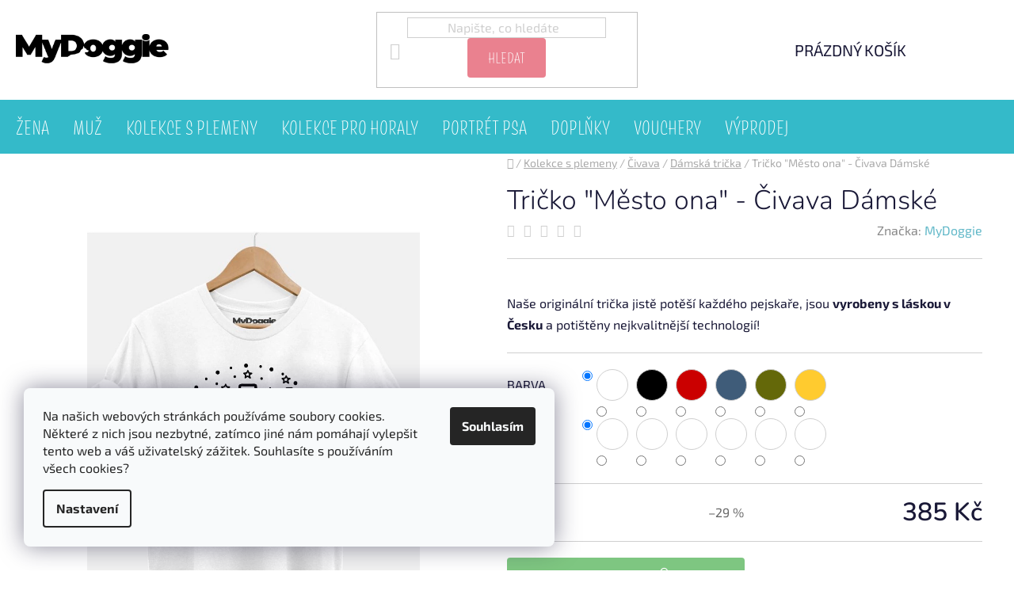

--- FILE ---
content_type: text/html; charset=utf-8
request_url: https://www.mydoggie.cz/damska-tricka-civava/-mesto-ona-civava/
body_size: 34240
content:
<!doctype html><html lang="cs" dir="ltr" class="header-background-light external-fonts-loaded"><head><meta charset="utf-8" /><meta name="viewport" content="width=device-width,initial-scale=1" /><title>Tričko &quot;Město ona&quot; - Čivava Dámské - MyDoggie - móda pro pejskaře</title><link rel="preconnect" href="https://cdn.myshoptet.com" /><link rel="dns-prefetch" href="https://cdn.myshoptet.com" /><link rel="preload" href="https://cdn.myshoptet.com/prj/dist/master/cms/libs/jquery/jquery-1.11.3.min.js" as="script" /><link href="https://cdn.myshoptet.com/prj/dist/master/cms/templates/frontend_templates/shared/css/font-face/exo-2.css" rel="stylesheet"><link href="https://cdn.myshoptet.com/prj/dist/master/cms/templates/frontend_templates/shared/css/font-face/nunito.css" rel="stylesheet"><link href="https://cdn.myshoptet.com/prj/dist/master/shop/dist/font-shoptet-13.css.3c47e30adfa2e9e2683b.css" rel="stylesheet"><script>
dataLayer = [];
dataLayer.push({'shoptet' : {
    "pageId": 1601,
    "pageType": "productDetail",
    "currency": "CZK",
    "currencyInfo": {
        "decimalSeparator": ",",
        "exchangeRate": 1,
        "priceDecimalPlaces": 2,
        "symbol": "K\u010d",
        "symbolLeft": 0,
        "thousandSeparator": " "
    },
    "language": "cs",
    "projectId": 191004,
    "product": {
        "id": 4667,
        "guid": "067bf572-f912-11ea-84b8-ecf4bbd79d2f",
        "hasVariants": true,
        "codes": [
            {
                "code": "4667\/XS",
                "quantity": "9999",
                "stocks": [
                    {
                        "id": "ext",
                        "quantity": "9999"
                    }
                ]
            },
            {
                "code": "4667\/S",
                "quantity": "9999",
                "stocks": [
                    {
                        "id": "ext",
                        "quantity": "9999"
                    }
                ]
            },
            {
                "code": "4667\/M",
                "quantity": "9999",
                "stocks": [
                    {
                        "id": "ext",
                        "quantity": "9999"
                    }
                ]
            },
            {
                "code": "4667\/L",
                "quantity": "9999",
                "stocks": [
                    {
                        "id": "ext",
                        "quantity": "9999"
                    }
                ]
            },
            {
                "code": "4667\/XL",
                "quantity": "9999",
                "stocks": [
                    {
                        "id": "ext",
                        "quantity": "9999"
                    }
                ]
            },
            {
                "code": "4667\/XXL",
                "quantity": "9999",
                "stocks": [
                    {
                        "id": "ext",
                        "quantity": "9999"
                    }
                ]
            },
            {
                "code": "4667\/XS2",
                "quantity": "9999",
                "stocks": [
                    {
                        "id": "ext",
                        "quantity": "9999"
                    }
                ]
            },
            {
                "code": "4667\/S2",
                "quantity": "9999",
                "stocks": [
                    {
                        "id": "ext",
                        "quantity": "9999"
                    }
                ]
            },
            {
                "code": "4667\/M2",
                "quantity": "9999",
                "stocks": [
                    {
                        "id": "ext",
                        "quantity": "9999"
                    }
                ]
            },
            {
                "code": "4667\/L2",
                "quantity": "9999",
                "stocks": [
                    {
                        "id": "ext",
                        "quantity": "9999"
                    }
                ]
            },
            {
                "code": "4667\/XL2",
                "quantity": "9999",
                "stocks": [
                    {
                        "id": "ext",
                        "quantity": "9999"
                    }
                ]
            },
            {
                "code": "4667\/XXL2",
                "quantity": "9999",
                "stocks": [
                    {
                        "id": "ext",
                        "quantity": "9999"
                    }
                ]
            },
            {
                "code": "4667\/XS3",
                "quantity": "9999",
                "stocks": [
                    {
                        "id": "ext",
                        "quantity": "9999"
                    }
                ]
            },
            {
                "code": "4667\/S3",
                "quantity": "9999",
                "stocks": [
                    {
                        "id": "ext",
                        "quantity": "9999"
                    }
                ]
            },
            {
                "code": "4667\/M3",
                "quantity": "9999",
                "stocks": [
                    {
                        "id": "ext",
                        "quantity": "9999"
                    }
                ]
            },
            {
                "code": "4667\/L3",
                "quantity": "9999",
                "stocks": [
                    {
                        "id": "ext",
                        "quantity": "9999"
                    }
                ]
            },
            {
                "code": "4667\/XL3",
                "quantity": "9999",
                "stocks": [
                    {
                        "id": "ext",
                        "quantity": "9999"
                    }
                ]
            },
            {
                "code": "4667\/XXL3",
                "quantity": "9999",
                "stocks": [
                    {
                        "id": "ext",
                        "quantity": "9999"
                    }
                ]
            },
            {
                "code": "4667\/XS4",
                "quantity": "9999",
                "stocks": [
                    {
                        "id": "ext",
                        "quantity": "9999"
                    }
                ]
            },
            {
                "code": "4667\/S4",
                "quantity": "9999",
                "stocks": [
                    {
                        "id": "ext",
                        "quantity": "9999"
                    }
                ]
            },
            {
                "code": "4667\/M4",
                "quantity": "9999",
                "stocks": [
                    {
                        "id": "ext",
                        "quantity": "9999"
                    }
                ]
            },
            {
                "code": "4667\/L4",
                "quantity": "9999",
                "stocks": [
                    {
                        "id": "ext",
                        "quantity": "9999"
                    }
                ]
            },
            {
                "code": "4667\/XL4",
                "quantity": "9999",
                "stocks": [
                    {
                        "id": "ext",
                        "quantity": "9999"
                    }
                ]
            },
            {
                "code": "4667\/XXL4",
                "quantity": "9999",
                "stocks": [
                    {
                        "id": "ext",
                        "quantity": "9999"
                    }
                ]
            },
            {
                "code": "4667\/XS5",
                "quantity": "9999",
                "stocks": [
                    {
                        "id": "ext",
                        "quantity": "9999"
                    }
                ]
            },
            {
                "code": "4667\/S5",
                "quantity": "9999",
                "stocks": [
                    {
                        "id": "ext",
                        "quantity": "9999"
                    }
                ]
            },
            {
                "code": "4667\/M5",
                "quantity": "9999",
                "stocks": [
                    {
                        "id": "ext",
                        "quantity": "9999"
                    }
                ]
            },
            {
                "code": "4667\/L5",
                "quantity": "9999",
                "stocks": [
                    {
                        "id": "ext",
                        "quantity": "9999"
                    }
                ]
            },
            {
                "code": "4667\/XL5",
                "quantity": "9999",
                "stocks": [
                    {
                        "id": "ext",
                        "quantity": "9999"
                    }
                ]
            },
            {
                "code": "4667\/XXL5",
                "quantity": "9999",
                "stocks": [
                    {
                        "id": "ext",
                        "quantity": "9999"
                    }
                ]
            },
            {
                "code": "4667\/XS6",
                "quantity": "9999",
                "stocks": [
                    {
                        "id": "ext",
                        "quantity": "9999"
                    }
                ]
            },
            {
                "code": "4667\/S6",
                "quantity": "9999",
                "stocks": [
                    {
                        "id": "ext",
                        "quantity": "9999"
                    }
                ]
            },
            {
                "code": "4667\/M6",
                "quantity": "9999",
                "stocks": [
                    {
                        "id": "ext",
                        "quantity": "9999"
                    }
                ]
            },
            {
                "code": "4667\/L6",
                "quantity": "9999",
                "stocks": [
                    {
                        "id": "ext",
                        "quantity": "9999"
                    }
                ]
            },
            {
                "code": "4667\/XL6",
                "quantity": "9999",
                "stocks": [
                    {
                        "id": "ext",
                        "quantity": "9999"
                    }
                ]
            },
            {
                "code": "4667\/XXL6",
                "quantity": "9999",
                "stocks": [
                    {
                        "id": "ext",
                        "quantity": "9999"
                    }
                ]
            }
        ],
        "name": "Tri\u010dko \"M\u011bsto ona\" - \u010civava D\u00e1msk\u00e9",
        "appendix": "",
        "weight": 0.20000000000000001,
        "manufacturer": "MyDoggie",
        "manufacturerGuid": "1EF533299F006928BB99DA0BA3DED3EE",
        "currentCategory": "Kolekce s plemeny | \u010civava | D\u00e1msk\u00e1 tri\u010dka",
        "currentCategoryGuid": "7a975ba7-ae70-11ea-beb1-002590dad85e",
        "defaultCategory": "Kolekce s plemeny | \u010civava | D\u00e1msk\u00e1 tri\u010dka",
        "defaultCategoryGuid": "7a975ba7-ae70-11ea-beb1-002590dad85e",
        "currency": "CZK",
        "priceWithVat": 385
    },
    "stocks": [
        {
            "id": "ext",
            "title": "Sklad",
            "isDeliveryPoint": 0,
            "visibleOnEshop": 1
        }
    ],
    "cartInfo": {
        "id": null,
        "freeShipping": false,
        "freeShippingFrom": 1500,
        "leftToFreeGift": {
            "formattedPrice": "0 K\u010d",
            "priceLeft": 0
        },
        "freeGift": false,
        "leftToFreeShipping": {
            "priceLeft": 1500,
            "dependOnRegion": 0,
            "formattedPrice": "1 500 K\u010d"
        },
        "discountCoupon": [],
        "getNoBillingShippingPrice": {
            "withoutVat": 0,
            "vat": 0,
            "withVat": 0
        },
        "cartItems": [],
        "taxMode": "ORDINARY"
    },
    "cart": [],
    "customer": {
        "priceRatio": 1,
        "priceListId": 1,
        "groupId": null,
        "registered": false,
        "mainAccount": false
    }
}});
dataLayer.push({'cookie_consent' : {
    "marketing": "denied",
    "analytics": "denied"
}});
document.addEventListener('DOMContentLoaded', function() {
    shoptet.consent.onAccept(function(agreements) {
        if (agreements.length == 0) {
            return;
        }
        dataLayer.push({
            'cookie_consent' : {
                'marketing' : (agreements.includes(shoptet.config.cookiesConsentOptPersonalisation)
                    ? 'granted' : 'denied'),
                'analytics': (agreements.includes(shoptet.config.cookiesConsentOptAnalytics)
                    ? 'granted' : 'denied')
            },
            'event': 'cookie_consent'
        });
    });
});
</script>
<meta property="og:type" content="website"><meta property="og:site_name" content="mydoggie.cz"><meta property="og:url" content="https://www.mydoggie.cz/damska-tricka-civava/-mesto-ona-civava/"><meta property="og:title" content='Tričko "Město ona" - Čivava Dámské - MyDoggie - móda pro pejskaře'><meta name="author" content="MyDoggie - móda pro pejskaře"><meta name="web_author" content="Shoptet.cz"><meta name="dcterms.rightsHolder" content="www.mydoggie.cz"><meta name="robots" content="index,follow"><meta property="og:image" content="https://cdn.myshoptet.com/usr/www.mydoggie.cz/user/shop/big/4667_civava-pesmesto-bila-dp.jpg?5f63a840"><meta property="og:description" content='Tričko "Město ona" - Čivava Dámské. 


























Naše originální trička jistě potěší každého pejskaře, jsou vyrobeny s láskou v Česku a potištěny nejkvalitnější technologií!'><meta name="description" content='Tričko "Město ona" - Čivava Dámské. 


























Naše originální trička jistě potěší každého pejskaře, jsou vyrobeny s láskou v Česku a potištěny nejkvalitnější technologií!'><meta name="google-site-verification" content="Zo8fwOm97QN3fNhXn4VrLp7JknTUdZBYUdWkpNQTFsY"><meta property="product:price:amount" content="385"><meta property="product:price:currency" content="CZK"><style>:root {--color-primary: #34bac9;--color-primary-h: 186;--color-primary-s: 59%;--color-primary-l: 50%;--color-primary-hover: #34bac9;--color-primary-hover-h: 186;--color-primary-hover-s: 59%;--color-primary-hover-l: 50%;--color-secondary: #34bac9;--color-secondary-h: 186;--color-secondary-s: 59%;--color-secondary-l: 50%;--color-secondary-hover: #34bac9;--color-secondary-hover-h: 186;--color-secondary-hover-s: 59%;--color-secondary-hover-l: 50%;--color-tertiary: #34bac9;--color-tertiary-h: 186;--color-tertiary-s: 59%;--color-tertiary-l: 50%;--color-tertiary-hover: #34bac9;--color-tertiary-hover-h: 186;--color-tertiary-hover-s: 59%;--color-tertiary-hover-l: 50%;--color-header-background: #ffffff;--template-font: "Exo 2";--template-headings-font: "Nunito";--header-background-url: url("[data-uri]");--cookies-notice-background: #F8FAFB;--cookies-notice-color: #252525;--cookies-notice-button-hover: #27263f;--cookies-notice-link-hover: #3b3a5f;--templates-update-management-preview-mode-content: "Náhled aktualizací šablony je aktivní pro váš prohlížeč."}</style>
    
    <link href="https://cdn.myshoptet.com/prj/dist/master/shop/dist/main-13.less.fdb02770e668ba5a70b5.css" rel="stylesheet" />
            <link href="https://cdn.myshoptet.com/prj/dist/master/shop/dist/mobile-header-v1-13.less.629f2f48911e67d0188c.css" rel="stylesheet" />
    
    <script>var shoptet = shoptet || {};</script>
    <script src="https://cdn.myshoptet.com/prj/dist/master/shop/dist/main-3g-header.js.27c4444ba5dd6be3416d.js"></script>
<!-- User include --><!-- api 427(81) html code header -->
<link rel="stylesheet" href="https://cdn.myshoptet.com/usr/api2.dklab.cz/user/documents/_doplnky/instagram/191004/8/191004_8.css" type="text/css" /><style>
        :root {
            --dklab-instagram-header-color: #000000;  
            --dklab-instagram-header-background: #DDDDDD;  
            --dklab-instagram-font-weight: 700;
            --dklab-instagram-font-size: 180%;
            --dklab-instagram-logoUrl: url(https://cdn.myshoptet.com/usr/api2.dklab.cz/user/documents/_doplnky/instagram/img/logo-duha.png); 
            --dklab-instagram-logo-size-width: 40px;
            --dklab-instagram-logo-size-height: 40px;                        
            --dklab-instagram-hover-content: 0;                        
            --dklab-instagram-padding: 0px;                        
            --dklab-instagram-border-color: #888888;
            
        }
        </style>
<!-- api 446(100) html code header -->
<link rel="stylesheet" href="https://cdn.myshoptet.com/usr/api2.dklab.cz/user/documents/_doplnky/poznamka/191004/9/191004_9.css" type="text/css" /><style> :root { 
            --dklab-poznamka-color-main: #35B9C8;  
            --dklab-poznamka-color-empty: #000000;             
            --dklab-poznamka-color-tooltip-background: #35B9C8;             
            --dklab-poznamka-color-tooltip-text: #FFFFFF;             
            --dklab-poznamka-color-cart-message: #000000;             
            --dklab-poznamka-color-cart-message-background: #F7AB31;             
        }
        </style>
<!-- api 473(125) html code header -->

                <style>
                    #order-billing-methods .radio-wrapper[data-guid="7782c530-9b1f-11ed-a84f-002590dc5efc"]:not(.cggooglepay), #order-billing-methods .radio-wrapper[data-guid="62a37471-66da-11eb-933a-002590dad85e"]:not(.cgapplepay) {
                        display: none;
                    }
                </style>
                <script type="text/javascript">
                    document.addEventListener('DOMContentLoaded', function() {
                        if (getShoptetDataLayer('pageType') === 'billingAndShipping') {
                            
                try {
                    if (window.ApplePaySession && window.ApplePaySession.canMakePayments()) {
                        document.querySelector('#order-billing-methods .radio-wrapper[data-guid="62a37471-66da-11eb-933a-002590dad85e"]').classList.add('cgapplepay');
                    }
                } catch (err) {} 
            
                            
                const cgBaseCardPaymentMethod = {
                        type: 'CARD',
                        parameters: {
                            allowedAuthMethods: ["PAN_ONLY", "CRYPTOGRAM_3DS"],
                            allowedCardNetworks: [/*"AMEX", "DISCOVER", "INTERAC", "JCB",*/ "MASTERCARD", "VISA"]
                        }
                };
                
                function cgLoadScript(src, callback)
                {
                    var s,
                        r,
                        t;
                    r = false;
                    s = document.createElement('script');
                    s.type = 'text/javascript';
                    s.src = src;
                    s.onload = s.onreadystatechange = function() {
                        if ( !r && (!this.readyState || this.readyState == 'complete') )
                        {
                            r = true;
                            callback();
                        }
                    };
                    t = document.getElementsByTagName('script')[0];
                    t.parentNode.insertBefore(s, t);
                } 
                
                function cgGetGoogleIsReadyToPayRequest() {
                    return Object.assign(
                        {},
                        {
                            apiVersion: 2,
                            apiVersionMinor: 0
                        },
                        {
                            allowedPaymentMethods: [cgBaseCardPaymentMethod]
                        }
                    );
                }

                function onCgGooglePayLoaded() {
                    let paymentsClient = new google.payments.api.PaymentsClient({environment: 'PRODUCTION'});
                    paymentsClient.isReadyToPay(cgGetGoogleIsReadyToPayRequest()).then(function(response) {
                        if (response.result) {
                            document.querySelector('#order-billing-methods .radio-wrapper[data-guid="7782c530-9b1f-11ed-a84f-002590dc5efc"]').classList.add('cggooglepay');	 	 	 	 	 
                        }
                    })
                    .catch(function(err) {});
                }
                
                cgLoadScript('https://pay.google.com/gp/p/js/pay.js', onCgGooglePayLoaded);
            
                        }
                    });
                </script> 
                
<!-- api 608(256) html code header -->
<link rel="stylesheet" href="https://cdn.myshoptet.com/usr/api2.dklab.cz/user/documents/_doplnky/bannery/191004/3738/191004_3738.css" type="text/css" /><style>
        :root {
            --dklab-bannery-b-hp-padding: 10px;
            --dklab-bannery-b-hp-box-padding: 0px;
            --dklab-bannery-b-hp-big-screen: 20%;
            --dklab-bannery-b-hp-medium-screen: 20%;
            --dklab-bannery-b-hp-small-screen: 20%;
            --dklab-bannery-b-hp-tablet-screen: 20%;
            --dklab-bannery-b-hp-mobile-screen: 20%;

            --dklab-bannery-i-hp-icon-color: #000000;
            --dklab-bannery-i-hp-color: #000000;
            --dklab-bannery-i-hp-background: #FFFFFF;            
            
            --dklab-bannery-i-d-icon-color: #000000;
            --dklab-bannery-i-d-color: #000000;
            --dklab-bannery-i-d-background: #FFFFFF;


            --dklab-bannery-i-hp-w-big-screen: 4;
            --dklab-bannery-i-hp-w-medium-screen: 4;
            --dklab-bannery-i-hp-w-small-screen: 4;
            --dklab-bannery-i-hp-w-tablet-screen: 4;
            --dklab-bannery-i-hp-w-mobile-screen: 2;
            
            --dklab-bannery-i-d-w-big-screen: 4;
            --dklab-bannery-i-d-w-medium-screen: 4;
            --dklab-bannery-i-d-w-small-screen: 4;
            --dklab-bannery-i-d-w-tablet-screen: 4;
            --dklab-bannery-i-d-w-mobile-screen: 2;

        }</style>
<!-- service 427(81) html code header -->
<link rel="stylesheet" href="https://cdn.myshoptet.com/usr/api2.dklab.cz/user/documents/_doplnky/instagram/font/instagramplus.css" type="text/css" />

<!-- service 446(100) html code header -->
<style>
@font-face {
    font-family: 'poznamka';
    src:  url('https://cdn.myshoptet.com/usr/api2.dklab.cz/user/documents/_doplnky/poznamka/font/note.eot?v1');
    src:  url('https://cdn.myshoptet.com/usr/api2.dklab.cz/user/documents/_doplnky/poznamka/font/note.eot?v1#iefix') format('embedded-opentype'),
    url('https://cdn.myshoptet.com/usr/api2.dklab.cz/user/documents/_doplnky/poznamka/font/note.ttf?v1') format('truetype'),
    url('https://cdn.myshoptet.com/usr/api2.dklab.cz/user/documents/_doplnky/poznamka/font/note.woff?v1') format('woff'),
    url('https://cdn.myshoptet.com/usr/api2.dklab.cz/user/documents/_doplnky/poznamka/font/note.svg?v1') format('svg');
    font-weight: normal;
    font-style: normal;
}
</style>
<!-- service 608(256) html code header -->
<link rel="stylesheet" href="https://cdn.myshoptet.com/usr/api.dklab.cz/user/documents/fontawesome/css/all.css?v=1.02" type="text/css" />
<!-- service 619(267) html code header -->
<link href="https://cdn.myshoptet.com/usr/fvstudio.myshoptet.com/user/documents/addons/cartupsell.min.css?24.11.1" rel="stylesheet">
<!-- project html code header -->
<link rel="stylesheet" href="https://use.typekit.net/tud1ige.css">


<link href="/user/documents/css/main.css?v=4.25" rel="stylesheet" />

<style>
.p-detail .p-detail-tabs-wrapper {display: block;}
.sale-bar {display: none !important;}
.rk-top-bar { display: none !important; }
</style>
<!-- /User include --><link rel="shortcut icon" href="/favicon.ico" type="image/x-icon" /><link rel="canonical" href="https://www.mydoggie.cz/damska-tricka-civava/-mesto-ona-civava/" />    <!-- Global site tag (gtag.js) - Google Analytics -->
    <script async src="https://www.googletagmanager.com/gtag/js?id=G-Z0SBMPGQET"></script>
    <script>
        
        window.dataLayer = window.dataLayer || [];
        function gtag(){dataLayer.push(arguments);}
        

                    console.debug('default consent data');

            gtag('consent', 'default', {"ad_storage":"denied","analytics_storage":"denied","ad_user_data":"denied","ad_personalization":"denied","wait_for_update":500});
            dataLayer.push({
                'event': 'default_consent'
            });
        
        gtag('js', new Date());

                gtag('config', 'UA-129385833-1', { 'groups': "UA" });
        
                gtag('config', 'G-Z0SBMPGQET', {"groups":"GA4","send_page_view":false,"content_group":"productDetail","currency":"CZK","page_language":"cs"});
        
                gtag('config', 'AW-691937595');
        
        
        
        
        
                    gtag('event', 'page_view', {"send_to":"GA4","page_language":"cs","content_group":"productDetail","currency":"CZK"});
        
                gtag('set', 'currency', 'CZK');

        gtag('event', 'view_item', {
            "send_to": "UA",
            "items": [
                {
                    "id": "4667\/XS",
                    "name": "Tri\u010dko \"M\u011bsto ona\" - \u010civava D\u00e1msk\u00e9",
                    "category": "Kolekce s plemeny \/ \u010civava \/ D\u00e1msk\u00e1 tri\u010dka",
                                        "brand": "MyDoggie",
                                                            "variant": "BARVA: \u010cern\u00e1, Velikost: XS",
                                        "price": 318.18
                }
            ]
        });
        
        
        
        
        
                    gtag('event', 'view_item', {"send_to":"GA4","page_language":"cs","content_group":"productDetail","value":318.18000000000001,"currency":"CZK","items":[{"item_id":"4667\/XS","item_name":"Tri\u010dko \"M\u011bsto ona\" - \u010civava D\u00e1msk\u00e9","item_brand":"MyDoggie","item_category":"Kolekce s plemeny","item_category2":"\u010civava","item_category3":"D\u00e1msk\u00e1 tri\u010dka","item_variant":"4667\/XS~BARVA: \u010cern\u00e1, Velikost: XS","price":318.18000000000001,"quantity":1,"index":0}]});
        
        
        
        
        
        
        
        document.addEventListener('DOMContentLoaded', function() {
            if (typeof shoptet.tracking !== 'undefined') {
                for (var id in shoptet.tracking.bannersList) {
                    gtag('event', 'view_promotion', {
                        "send_to": "UA",
                        "promotions": [
                            {
                                "id": shoptet.tracking.bannersList[id].id,
                                "name": shoptet.tracking.bannersList[id].name,
                                "position": shoptet.tracking.bannersList[id].position
                            }
                        ]
                    });
                }
            }

            shoptet.consent.onAccept(function(agreements) {
                if (agreements.length !== 0) {
                    console.debug('gtag consent accept');
                    var gtagConsentPayload =  {
                        'ad_storage': agreements.includes(shoptet.config.cookiesConsentOptPersonalisation)
                            ? 'granted' : 'denied',
                        'analytics_storage': agreements.includes(shoptet.config.cookiesConsentOptAnalytics)
                            ? 'granted' : 'denied',
                                                                                                'ad_user_data': agreements.includes(shoptet.config.cookiesConsentOptPersonalisation)
                            ? 'granted' : 'denied',
                        'ad_personalization': agreements.includes(shoptet.config.cookiesConsentOptPersonalisation)
                            ? 'granted' : 'denied',
                        };
                    console.debug('update consent data', gtagConsentPayload);
                    gtag('consent', 'update', gtagConsentPayload);
                    dataLayer.push(
                        { 'event': 'update_consent' }
                    );
                }
            });
        });
    </script>
</head><body class="desktop id-1601 in-damska-tricka-civava template-13 type-product type-detail one-column-body columns-mobile-2 columns-3 smart-labels-active ums_forms_redesign--off ums_a11y_category_page--on ums_discussion_rating_forms--off ums_flags_display_unification--on ums_a11y_login--on mobile-header-version-1"><noscript>
    <style>
        #header {
            padding-top: 0;
            position: relative !important;
            top: 0;
        }
        .header-navigation {
            position: relative !important;
        }
        .overall-wrapper {
            margin: 0 !important;
        }
        body:not(.ready) {
            visibility: visible !important;
        }
    </style>
    <div class="no-javascript">
        <div class="no-javascript__title">Musíte změnit nastavení vašeho prohlížeče</div>
        <div class="no-javascript__text">Podívejte se na: <a href="https://www.google.com/support/bin/answer.py?answer=23852">Jak povolit JavaScript ve vašem prohlížeči</a>.</div>
        <div class="no-javascript__text">Pokud používáte software na blokování reklam, může být nutné povolit JavaScript z této stránky.</div>
        <div class="no-javascript__text">Děkujeme.</div>
    </div>
</noscript>

        <div id="fb-root"></div>
        <script>
            window.fbAsyncInit = function() {
                FB.init({
                    autoLogAppEvents : true,
                    xfbml            : true,
                    version          : 'v24.0'
                });
            };
        </script>
        <script async defer crossorigin="anonymous" src="https://connect.facebook.net/cs_CZ/sdk.js#xfbml=1&version=v24.0"></script>    <div class="siteCookies siteCookies--left siteCookies--light js-siteCookies" role="dialog" data-testid="cookiesPopup" data-nosnippet>
        <div class="siteCookies__form">
            <div class="siteCookies__content">
                <div class="siteCookies__text">
                    <span>Na našich webových stránkách používáme soubory cookies. Některé z nich jsou nezbytné, zatímco jiné nám pomáhají vylepšit tento web a váš uživatelský zážitek. Souhlasíte s používáním všech cookies?</span>
                </div>
                <p class="siteCookies__links">
                    <button class="siteCookies__link js-cookies-settings" aria-label="Nastavení cookies" data-testid="cookiesSettings">Nastavení</button>
                </p>
            </div>
            <div class="siteCookies__buttonWrap">
                                <button class="siteCookies__button js-cookiesConsentSubmit" value="all" aria-label="Přijmout cookies" data-testid="buttonCookiesAccept">Souhlasím</button>
            </div>
        </div>
        <script>
            document.addEventListener("DOMContentLoaded", () => {
                const siteCookies = document.querySelector('.js-siteCookies');
                document.addEventListener("scroll", shoptet.common.throttle(() => {
                    const st = document.documentElement.scrollTop;
                    if (st > 1) {
                        siteCookies.classList.add('siteCookies--scrolled');
                    } else {
                        siteCookies.classList.remove('siteCookies--scrolled');
                    }
                }, 100));
            });
        </script>
    </div>
<a href="#content" class="skip-link sr-only">Přejít na obsah</a><div class="overall-wrapper"><div class="user-action"><div class="container">
    <div class="user-action-in">
                    <div id="login" class="user-action-login popup-widget login-widget" role="dialog" aria-labelledby="loginHeading">
        <div class="popup-widget-inner">
                            <h2 id="loginHeading">Přihlášení k vašemu účtu</h2><div id="customerLogin"><form action="/action/Customer/Login/" method="post" id="formLoginIncluded" class="csrf-enabled formLogin" data-testid="formLogin"><input type="hidden" name="referer" value="" /><div class="form-group"><div class="input-wrapper email js-validated-element-wrapper no-label"><input type="email" name="email" class="form-control" autofocus placeholder="E-mailová adresa (např. jan@novak.cz)" data-testid="inputEmail" autocomplete="email" required /></div></div><div class="form-group"><div class="input-wrapper password js-validated-element-wrapper no-label"><input type="password" name="password" class="form-control" placeholder="Heslo" data-testid="inputPassword" autocomplete="current-password" required /><span class="no-display">Nemůžete vyplnit toto pole</span><input type="text" name="surname" value="" class="no-display" /></div></div><div class="form-group"><div class="login-wrapper"><button type="submit" class="btn btn-secondary btn-text btn-login" data-testid="buttonSubmit">Přihlásit se</button><div class="password-helper"><a href="/registrace/" data-testid="signup" rel="nofollow">Nová registrace</a><a href="/klient/zapomenute-heslo/" rel="nofollow">Zapomenuté heslo</a></div></div></div></form>
</div>                    </div>
    </div>

                <div id="cart-widget" class="user-action-cart popup-widget cart-widget loader-wrapper" data-testid="popupCartWidget" role="dialog" aria-hidden="true">
            <div class="popup-widget-inner cart-widget-inner place-cart-here">
                <div class="loader-overlay">
                    <div class="loader"></div>
                </div>
            </div>
        </div>
    </div>
</div>
</div><div class="top-navigation-bar" data-testid="topNavigationBar">

    <div class="container">

                            <div class="top-navigation-menu">
                <ul class="top-navigation-bar-menu">
                                            <li class="top-navigation-menu-item-1823">
                            <a href="/doprava-a-platba/" title="Doprava a Platba">Doprava a Platba</a>
                        </li>
                                            <li class="top-navigation-menu-item-1850">
                            <a href="/vymena-a-vraceni-zbozi/" title="Výměna a Vrácení zboží">Výměna a Vrácení zboží</a>
                        </li>
                                            <li class="top-navigation-menu-item-771">
                            <a href="/podminky-ochrany-osobnich-udaju/" title="Podmínky ochrany osobních údajů">Podmínky ochrany osobních údajů</a>
                        </li>
                                            <li class="top-navigation-menu-item-39">
                            <a href="/obchodni-podminky/" title="Obchodní podmínky">Obchodní podmínky</a>
                        </li>
                                            <li class="top-navigation-menu-item--6">
                            <a href="/napiste-nam/" title="Napište nám">Napište nám</a>
                        </li>
                                    </ul>
                <div class="top-navigation-menu-trigger">Více</div>
                <ul class="top-navigation-bar-menu-helper"></ul>
            </div>
        
        <div class="top-navigation-tools">
                        <button class="top-nav-button top-nav-button-login toggle-window" type="button" data-target="login" aria-haspopup="dialog" aria-controls="login" aria-expanded="false" data-testid="signin"><span>Přihlášení</span></button>
    <a href="/registrace/" class="top-nav-button top-nav-button-register" data-testid="headerSignup">Registrace</a>
        </div>

    </div>

</div>
<header id="header">
        <div class="header-top">
            <div class="container navigation-wrapper header-top-wrapper">
                <div class="site-name"><a href="/" data-testid="linkWebsiteLogo"><img src="https://cdn.myshoptet.com/usr/www.mydoggie.cz/user/logos/logomydoggie.png" alt="MyDoggie - móda pro pejskaře" fetchpriority="low" /></a></div>                <div class="search" itemscope itemtype="https://schema.org/WebSite">
                    <meta itemprop="headline" content="Dámská trička"/><meta itemprop="url" content="https://www.mydoggie.cz"/><meta itemprop="text" content="Tričko &amp;quot;Město ona&amp;quot; - Čivava Dámské. Naše originální trička jistě potěší každého pejskaře, jsou vyrobeny s láskou v Česku a potištěny nejkvalitnější technologií!"/>                    <form action="/action/ProductSearch/prepareString/" method="post"
    id="formSearchForm" class="search-form compact-form js-search-main"
    itemprop="potentialAction" itemscope itemtype="https://schema.org/SearchAction" data-testid="searchForm">
    <fieldset>
        <meta itemprop="target"
            content="https://www.mydoggie.cz/vyhledavani/?string={string}"/>
        <input type="hidden" name="language" value="cs"/>
        
            
    <span class="search-input-icon" aria-hidden="true"></span>

<input
    type="search"
    name="string"
        class="query-input form-control search-input js-search-input"
    placeholder="Napište, co hledáte"
    autocomplete="off"
    required
    itemprop="query-input"
    aria-label="Vyhledávání"
    data-testid="searchInput"
>
            <button type="submit" class="btn btn-default search-button" data-testid="searchBtn">Hledat</button>
        
    </fieldset>
</form>
                </div>
                <div class="navigation-buttons">
                    <a href="#" class="toggle-window" data-target="search" data-testid="linkSearchIcon"><span class="sr-only">Hledat</span></a>
                        
    <a href="/kosik/" class="btn btn-icon toggle-window cart-count" data-target="cart" data-hover="true" data-redirect="true" data-testid="headerCart" rel="nofollow" aria-haspopup="dialog" aria-expanded="false" aria-controls="cart-widget">
        
                <span class="sr-only">Nákupní košík</span>
        
            <span class="cart-price visible-lg-inline-block" data-testid="headerCartPrice">
                                    Prázdný košík                            </span>
        
    
            </a>
                    <a href="#" class="toggle-window" data-target="navigation" data-testid="hamburgerMenu"></a>
                </div>
            </div>
        </div>
        <div class="header-bottom">
            <div class="container navigation-wrapper header-bottom-wrapper js-navigation-container">
                <nav id="navigation" aria-label="Hlavní menu" data-collapsible="true"><div class="navigation-in menu"><ul class="menu-level-1" role="menubar" data-testid="headerMenuItems"><li class="menu-item-1439 ext" role="none"><a href="/zena/" data-testid="headerMenuItem" role="menuitem" aria-haspopup="true" aria-expanded="false"><b>Žena</b><span class="submenu-arrow"></span></a><ul class="menu-level-2" aria-label="Žena" tabindex="-1" role="menu"><li class="menu-item-2068 has-third-level" role="none"><a href="/kolekce-psi-mama/" class="menu-image" data-testid="headerMenuItem" tabindex="-1" aria-hidden="true"><img src="data:image/svg+xml,%3Csvg%20width%3D%22140%22%20height%3D%22100%22%20xmlns%3D%22http%3A%2F%2Fwww.w3.org%2F2000%2Fsvg%22%3E%3C%2Fsvg%3E" alt="" aria-hidden="true" width="140" height="100"  data-src="https://cdn.myshoptet.com/usr/www.mydoggie.cz/user/categories/orig/podkat-zena-obecne.jpg" fetchpriority="low" /></a><div><a href="/kolekce-psi-mama/" data-testid="headerMenuItem" role="menuitem"><span>Kolekce Psí Máma</span></a>
                                                    <ul class="menu-level-3" role="menu">
                                                                    <li class="menu-item-2071" role="none">
                                        <a href="/den-matek-tricka/" data-testid="headerMenuItem" role="menuitem">
                                            Trička</a>,                                    </li>
                                                                    <li class="menu-item-2077" role="none">
                                        <a href="/den-matek-mikiny/" data-testid="headerMenuItem" role="menuitem">
                                            Mikiny</a>                                    </li>
                                                            </ul>
                        </div></li><li class="menu-item-2386 has-third-level" role="none"><a href="/kolekce-pro-horalky/" class="menu-image" data-testid="headerMenuItem" tabindex="-1" aria-hidden="true"><img src="data:image/svg+xml,%3Csvg%20width%3D%22140%22%20height%3D%22100%22%20xmlns%3D%22http%3A%2F%2Fwww.w3.org%2F2000%2Fsvg%22%3E%3C%2Fsvg%3E" alt="" aria-hidden="true" width="140" height="100"  data-src="https://cdn.myshoptet.com/usr/www.mydoggie.cz/user/categories/orig/podkat-horal.jpg" fetchpriority="low" /></a><div><a href="/kolekce-pro-horalky/" data-testid="headerMenuItem" role="menuitem"><span>Kolekce pro Horalky</span></a>
                                                    <ul class="menu-level-3" role="menu">
                                                                    <li class="menu-item-2389" role="none">
                                        <a href="/horalka-tricka-s-kratkym-rukavem/" data-testid="headerMenuItem" role="menuitem">
                                            Trička s krátkým rukávem</a>,                                    </li>
                                                                    <li class="menu-item-2392" role="none">
                                        <a href="/horalka-mikiny/" data-testid="headerMenuItem" role="menuitem">
                                            Mikiny</a>                                    </li>
                                                            </ul>
                        </div></li><li class="menu-item-2395 has-third-level" role="none"><a href="/kolekce-s-vasim-plemenem/" class="menu-image" data-testid="headerMenuItem" tabindex="-1" aria-hidden="true"><img src="data:image/svg+xml,%3Csvg%20width%3D%22140%22%20height%3D%22100%22%20xmlns%3D%22http%3A%2F%2Fwww.w3.org%2F2000%2Fsvg%22%3E%3C%2Fsvg%3E" alt="" aria-hidden="true" width="140" height="100"  data-src="https://cdn.myshoptet.com/usr/www.mydoggie.cz/user/categories/orig/podkat-zena-vase-plemeno.jpg" fetchpriority="low" /></a><div><a href="/kolekce-s-vasim-plemenem/" data-testid="headerMenuItem" role="menuitem"><span>Kolekce s vaším plemenem</span></a>
                                                    <ul class="menu-level-3" role="menu">
                                                                    <li class="menu-item-2398" role="none">
                                        <a href="/zena-amstaff/" data-testid="headerMenuItem" role="menuitem">
                                            Amstaff</a>,                                    </li>
                                                                    <li class="menu-item-2401" role="none">
                                        <a href="/zena-australsky-ovcak/" data-testid="headerMenuItem" role="menuitem">
                                            Australský ovčák</a>,                                    </li>
                                                                    <li class="menu-item-2410" role="none">
                                        <a href="/zena-border-kolie/" data-testid="headerMenuItem" role="menuitem">
                                            Border Kolie</a>,                                    </li>
                                                                    <li class="menu-item-2416" role="none">
                                        <a href="/zena-civava/" data-testid="headerMenuItem" role="menuitem">
                                            Čivava</a>,                                    </li>
                                                                    <li class="menu-item-2419" role="none">
                                        <a href="/zena-francouzsky-buldocek/" data-testid="headerMenuItem" role="menuitem">
                                            Francouzský buldoček</a>,                                    </li>
                                                                    <li class="menu-item-2425" role="none">
                                        <a href="/zena-jack-russell/" data-testid="headerMenuItem" role="menuitem">
                                            Jack Russell</a>,                                    </li>
                                                                    <li class="menu-item-2428" role="none">
                                        <a href="/zena-jezevcik/" data-testid="headerMenuItem" role="menuitem">
                                            Jezevčík</a>,                                    </li>
                                                                    <li class="menu-item-2431" role="none">
                                        <a href="/zena-yorksirsky-terier/" data-testid="headerMenuItem" role="menuitem">
                                            Yorkšírský teriér</a>,                                    </li>
                                                                    <li class="menu-item-2434" role="none">
                                        <a href="/zena-kavalir/" data-testid="headerMenuItem" role="menuitem">
                                            Kavalír</a>,                                    </li>
                                                                    <li class="menu-item-2437" role="none">
                                        <a href="/zena-labradorsky-retrivr/" data-testid="headerMenuItem" role="menuitem">
                                            Labradorský retrívr</a>,                                    </li>
                                                                    <li class="menu-item-2446" role="none">
                                        <a href="/zena-nemecky-ovcak/" data-testid="headerMenuItem" role="menuitem">
                                            Německý ovčák</a>,                                    </li>
                                                                    <li class="menu-item-2452" role="none">
                                        <a href="/zena-rhodesky-ridgeback/" data-testid="headerMenuItem" role="menuitem">
                                            Rhodéský ridgeback</a>,                                    </li>
                                                                    <li class="menu-item-2461" role="none">
                                        <a href="/zena-stafordsirsky-bulterier/" data-testid="headerMenuItem" role="menuitem">
                                            Stafordširský bulteriér</a>,                                    </li>
                                                                    <li class="menu-item-2467" role="none">
                                        <a href="/zena-zlaty-retrivr/" data-testid="headerMenuItem" role="menuitem">
                                            Zlatý retrívr</a>,                                    </li>
                                                                    <li class="menu-item-2748" role="none">
                                        <a href="/zena-vase-rasa/" data-testid="headerMenuItem" role="menuitem">
                                            Vaše Rasa</a>                                    </li>
                                                            </ul>
                        </div></li></ul></li>
<li class="menu-item-1442 ext" role="none"><a href="/muz/" data-testid="headerMenuItem" role="menuitem" aria-haspopup="true" aria-expanded="false"><b>Muž</b><span class="submenu-arrow"></span></a><ul class="menu-level-2" aria-label="Muž" tabindex="-1" role="menu"><li class="menu-item-2713 has-third-level" role="none"><a href="/muz-obecna-kolekce/" class="menu-image" data-testid="headerMenuItem" tabindex="-1" aria-hidden="true"><img src="data:image/svg+xml,%3Csvg%20width%3D%22140%22%20height%3D%22100%22%20xmlns%3D%22http%3A%2F%2Fwww.w3.org%2F2000%2Fsvg%22%3E%3C%2Fsvg%3E" alt="" aria-hidden="true" width="140" height="100"  data-src="https://cdn.myshoptet.com/usr/www.mydoggie.cz/user/categories/orig/podkat-muz-obecne.jpg" fetchpriority="low" /></a><div><a href="/muz-obecna-kolekce/" data-testid="headerMenuItem" role="menuitem"><span>Obecná kolekce</span></a>
                                                    <ul class="menu-level-3" role="menu">
                                                                    <li class="menu-item-1475" role="none">
                                        <a href="/muz-mikiny/" data-testid="headerMenuItem" role="menuitem">
                                            Mikiny</a>,                                    </li>
                                                                    <li class="menu-item-1469" role="none">
                                        <a href="/muz-tricka-s-dlouhym-rukavem/" data-testid="headerMenuItem" role="menuitem">
                                            Trička s dlouhým rukávem</a>,                                    </li>
                                                                    <li class="menu-item-1463" role="none">
                                        <a href="/muz-tricka-s-kratkym-rukavem/" data-testid="headerMenuItem" role="menuitem">
                                            Trička s krátkým rukávem</a>                                    </li>
                                                            </ul>
                        </div></li><li class="menu-item-2719 has-third-level" role="none"><a href="/muz-kolekce-pro-horaly/" class="menu-image" data-testid="headerMenuItem" tabindex="-1" aria-hidden="true"><img src="data:image/svg+xml,%3Csvg%20width%3D%22140%22%20height%3D%22100%22%20xmlns%3D%22http%3A%2F%2Fwww.w3.org%2F2000%2Fsvg%22%3E%3C%2Fsvg%3E" alt="" aria-hidden="true" width="140" height="100"  data-src="https://cdn.myshoptet.com/usr/www.mydoggie.cz/user/categories/orig/podkat-horal-1.jpg" fetchpriority="low" /></a><div><a href="/muz-kolekce-pro-horaly/" data-testid="headerMenuItem" role="menuitem"><span>Kolekce pro Horaly</span></a>
                                                    <ul class="menu-level-3" role="menu">
                                                                    <li class="menu-item-2722" role="none">
                                        <a href="/muz-horal-tricka/" data-testid="headerMenuItem" role="menuitem">
                                            Trička s krátkým rukávem</a>,                                    </li>
                                                                    <li class="menu-item-2725" role="none">
                                        <a href="/muz-horal-mikiny/" data-testid="headerMenuItem" role="menuitem">
                                            Mikiny</a>                                    </li>
                                                            </ul>
                        </div></li></ul></li>
<li class="menu-item-1436 ext" role="none"><a href="/kolekce/" data-testid="headerMenuItem" role="menuitem" aria-haspopup="true" aria-expanded="false"><b>Kolekce s plemeny</b><span class="submenu-arrow"></span></a><ul class="menu-level-2" aria-label="Kolekce s plemeny" tabindex="-1" role="menu"><li class="menu-item-1478 has-third-level" role="none"><a href="/amstaff/" class="menu-image" data-testid="headerMenuItem" tabindex="-1" aria-hidden="true"><img src="data:image/svg+xml,%3Csvg%20width%3D%22140%22%20height%3D%22100%22%20xmlns%3D%22http%3A%2F%2Fwww.w3.org%2F2000%2Fsvg%22%3E%3C%2Fsvg%3E" alt="" aria-hidden="true" width="140" height="100"  data-src="https://cdn.myshoptet.com/usr/www.mydoggie.cz/user/categories/orig/amstaff_kategorie.jpg" fetchpriority="low" /></a><div><a href="/amstaff/" data-testid="headerMenuItem" role="menuitem"><span>Amstaff</span></a>
                                                    <ul class="menu-level-3" role="menu">
                                                                    <li class="menu-item-1541" role="none">
                                        <a href="/damska-tricka-amstaff/" data-testid="headerMenuItem" role="menuitem">
                                            Dámská trička</a>,                                    </li>
                                                                    <li class="menu-item-2754" role="none">
                                        <a href="/damska-funkcni-tricka-amstaff/" data-testid="headerMenuItem" role="menuitem">
                                            Dámská funkční trička</a>,                                    </li>
                                                                    <li class="menu-item-1547" role="none">
                                        <a href="/damske-mikiny-amstaff/" data-testid="headerMenuItem" role="menuitem">
                                            Dámské mikiny</a>,                                    </li>
                                                                    <li class="menu-item-2757" role="none">
                                        <a href="/damske-mikiny-se-zipem-amstaff/" data-testid="headerMenuItem" role="menuitem">
                                            Dámské Mikiny se zipem</a>,                                    </li>
                                                                    <li class="menu-item-1544" role="none">
                                        <a href="/panska-tricka-amstaff/" data-testid="headerMenuItem" role="menuitem">
                                            Pánská trička</a>,                                    </li>
                                                                    <li class="menu-item-2877" role="none">
                                        <a href="/panske-funkcni-tricka-amstaff/" data-testid="headerMenuItem" role="menuitem">
                                            Pánské funkční trička</a>,                                    </li>
                                                                    <li class="menu-item-1550" role="none">
                                        <a href="/panske-mikiny-amstaff/" data-testid="headerMenuItem" role="menuitem">
                                            Pánské mikiny</a>,                                    </li>
                                                                    <li class="menu-item-2931" role="none">
                                        <a href="/panske-mikiny-se-zipem-amstaff/" data-testid="headerMenuItem" role="menuitem">
                                            Pánské mikiny se zipem</a>                                    </li>
                                                            </ul>
                        </div></li><li class="menu-item-1481 has-third-level" role="none"><a href="/australsky-ovcak/" class="menu-image" data-testid="headerMenuItem" tabindex="-1" aria-hidden="true"><img src="data:image/svg+xml,%3Csvg%20width%3D%22140%22%20height%3D%22100%22%20xmlns%3D%22http%3A%2F%2Fwww.w3.org%2F2000%2Fsvg%22%3E%3C%2Fsvg%3E" alt="" aria-hidden="true" width="140" height="100"  data-src="https://cdn.myshoptet.com/usr/www.mydoggie.cz/user/categories/orig/australan_kategorie-2.png" fetchpriority="low" /></a><div><a href="/australsky-ovcak/" data-testid="headerMenuItem" role="menuitem"><span>Australský ovčák</span></a>
                                                    <ul class="menu-level-3" role="menu">
                                                                    <li class="menu-item-1553" role="none">
                                        <a href="/damska-tricka-australsky-ovcak/" data-testid="headerMenuItem" role="menuitem">
                                            Dámská trička</a>,                                    </li>
                                                                    <li class="menu-item-2775" role="none">
                                        <a href="/damska-funkcni-tricka-australsky-ovcak/" data-testid="headerMenuItem" role="menuitem">
                                            Dámská funkční trička</a>,                                    </li>
                                                                    <li class="menu-item-1556" role="none">
                                        <a href="/damske-mikiny-australsky-ovcak/" data-testid="headerMenuItem" role="menuitem">
                                            Dámské mikiny</a>,                                    </li>
                                                                    <li class="menu-item-2826" role="none">
                                        <a href="/damske-mikiny-se-zipem-australsky-ovcak/" data-testid="headerMenuItem" role="menuitem">
                                            Dámské Mikiny se zipem</a>,                                    </li>
                                                                    <li class="menu-item-1559" role="none">
                                        <a href="/panska-tricka-australsky-ovcak/" data-testid="headerMenuItem" role="menuitem">
                                            Pánská trička</a>,                                    </li>
                                                                    <li class="menu-item-2880" role="none">
                                        <a href="/panske-funkcni-tricka-australsky-ovcak/" data-testid="headerMenuItem" role="menuitem">
                                            Pánské funkční trička</a>,                                    </li>
                                                                    <li class="menu-item-1562" role="none">
                                        <a href="/panske-mikiny-australsky-ovcak/" data-testid="headerMenuItem" role="menuitem">
                                            Pánské mikiny</a>,                                    </li>
                                                                    <li class="menu-item-2934" role="none">
                                        <a href="/panske-mikiny-se-zipem/" data-testid="headerMenuItem" role="menuitem">
                                            Pánské mikiny se zipem</a>                                    </li>
                                                            </ul>
                        </div></li><li class="menu-item-1487 has-third-level" role="none"><a href="/border-kolie/" class="menu-image" data-testid="headerMenuItem" tabindex="-1" aria-hidden="true"><img src="data:image/svg+xml,%3Csvg%20width%3D%22140%22%20height%3D%22100%22%20xmlns%3D%22http%3A%2F%2Fwww.w3.org%2F2000%2Fsvg%22%3E%3C%2Fsvg%3E" alt="" aria-hidden="true" width="140" height="100"  data-src="https://cdn.myshoptet.com/usr/www.mydoggie.cz/user/categories/orig/border_kat.png" fetchpriority="low" /></a><div><a href="/border-kolie/" data-testid="headerMenuItem" role="menuitem"><span>Border kolie</span></a>
                                                    <ul class="menu-level-3" role="menu">
                                                                    <li class="menu-item-1577" role="none">
                                        <a href="/damska-tricka-border-kolie/" data-testid="headerMenuItem" role="menuitem">
                                            Dámská trička</a>,                                    </li>
                                                                    <li class="menu-item-2778" role="none">
                                        <a href="/damska-funkcni-tricka-border-kolie/" data-testid="headerMenuItem" role="menuitem">
                                            Dámská funkční trička</a>,                                    </li>
                                                                    <li class="menu-item-1580" role="none">
                                        <a href="/damske-mikiny-border-kolie/" data-testid="headerMenuItem" role="menuitem">
                                            Dámské mikiny</a>,                                    </li>
                                                                    <li class="menu-item-2829" role="none">
                                        <a href="/damske-mikiny-se-zipem-border-kolie/" data-testid="headerMenuItem" role="menuitem">
                                            Dámské Mikiny se zipem</a>,                                    </li>
                                                                    <li class="menu-item-1583" role="none">
                                        <a href="/panska-tricka-border-kolie/" data-testid="headerMenuItem" role="menuitem">
                                            Pánská trička</a>,                                    </li>
                                                                    <li class="menu-item-2883" role="none">
                                        <a href="/panske-funkcni-tricka-border-kolie/" data-testid="headerMenuItem" role="menuitem">
                                            Pánské funkční trička</a>,                                    </li>
                                                                    <li class="menu-item-1586" role="none">
                                        <a href="/panske-mikiny-border-kolie/" data-testid="headerMenuItem" role="menuitem">
                                            Pánské mikiny</a>,                                    </li>
                                                                    <li class="menu-item-2937" role="none">
                                        <a href="/panske-mikiny-se-zipem-border-kolie/" data-testid="headerMenuItem" role="menuitem">
                                            Pánské mikiny se zipem</a>                                    </li>
                                                            </ul>
                        </div></li><li class="menu-item-1493 has-third-level" role="none"><a href="/civava/" class="menu-image" data-testid="headerMenuItem" tabindex="-1" aria-hidden="true"><img src="data:image/svg+xml,%3Csvg%20width%3D%22140%22%20height%3D%22100%22%20xmlns%3D%22http%3A%2F%2Fwww.w3.org%2F2000%2Fsvg%22%3E%3C%2Fsvg%3E" alt="" aria-hidden="true" width="140" height="100"  data-src="https://cdn.myshoptet.com/usr/www.mydoggie.cz/user/categories/orig/c__ivava_kat.png" fetchpriority="low" /></a><div><a href="/civava/" data-testid="headerMenuItem" role="menuitem"><span>Čivava</span></a>
                                                    <ul class="menu-level-3" role="menu">
                                                                    <li class="menu-item-1601" role="none">
                                        <a href="/damska-tricka-civava/" class="active" data-testid="headerMenuItem" role="menuitem">
                                            Dámská trička</a>,                                    </li>
                                                                    <li class="menu-item-2781" role="none">
                                        <a href="/damska-funkcni-tricka-civava/" data-testid="headerMenuItem" role="menuitem">
                                            Dámská funkční trička</a>,                                    </li>
                                                                    <li class="menu-item-1604" role="none">
                                        <a href="/damske-mikiny-civava/" data-testid="headerMenuItem" role="menuitem">
                                            Dámské mikiny</a>,                                    </li>
                                                                    <li class="menu-item-2832" role="none">
                                        <a href="/damske-mikiny-se-zipem-civava/" data-testid="headerMenuItem" role="menuitem">
                                            Dámské Mikiny se zipem</a>,                                    </li>
                                                                    <li class="menu-item-1607" role="none">
                                        <a href="/panska-tricka-civava/" data-testid="headerMenuItem" role="menuitem">
                                            Pánská trička</a>,                                    </li>
                                                                    <li class="menu-item-2886" role="none">
                                        <a href="/panske-funkcni-tricka-civava/" data-testid="headerMenuItem" role="menuitem">
                                            Pánské funkční trička</a>,                                    </li>
                                                                    <li class="menu-item-1610" role="none">
                                        <a href="/panske-mikiny-civava/" data-testid="headerMenuItem" role="menuitem">
                                            Pánské mikiny</a>,                                    </li>
                                                                    <li class="menu-item-2940" role="none">
                                        <a href="/panske-mikiny-se-zipem-civava/" data-testid="headerMenuItem" role="menuitem">
                                            Pánské mikiny se zipem</a>                                    </li>
                                                            </ul>
                        </div></li><li class="menu-item-1496 has-third-level" role="none"><a href="/francouzsky-buldocek/" class="menu-image" data-testid="headerMenuItem" tabindex="-1" aria-hidden="true"><img src="data:image/svg+xml,%3Csvg%20width%3D%22140%22%20height%3D%22100%22%20xmlns%3D%22http%3A%2F%2Fwww.w3.org%2F2000%2Fsvg%22%3E%3C%2Fsvg%3E" alt="" aria-hidden="true" width="140" height="100"  data-src="https://cdn.myshoptet.com/usr/www.mydoggie.cz/user/categories/orig/francouz_kat.png" fetchpriority="low" /></a><div><a href="/francouzsky-buldocek/" data-testid="headerMenuItem" role="menuitem"><span>Francouzský buldoček</span></a>
                                                    <ul class="menu-level-3" role="menu">
                                                                    <li class="menu-item-1613" role="none">
                                        <a href="/damska-tricka-francouzsky-buldocek/" data-testid="headerMenuItem" role="menuitem">
                                            Dámská trička</a>,                                    </li>
                                                                    <li class="menu-item-2784" role="none">
                                        <a href="/damska-funkcni-tricka-francouzsky-buldocek/" data-testid="headerMenuItem" role="menuitem">
                                            Dámská funkční trička</a>,                                    </li>
                                                                    <li class="menu-item-2835" role="none">
                                        <a href="/damske-mikiny-se-zipem-francouzsky-buldocek/" data-testid="headerMenuItem" role="menuitem">
                                            Dámské Mikiny se zipem</a>,                                    </li>
                                                                    <li class="menu-item-1616" role="none">
                                        <a href="/damske-mikiny-francouzsky-buldocek/" data-testid="headerMenuItem" role="menuitem">
                                            Dámské mikiny</a>,                                    </li>
                                                                    <li class="menu-item-1619" role="none">
                                        <a href="/panska-tricka-francouzsky-buldocek/" data-testid="headerMenuItem" role="menuitem">
                                            Pánská trička</a>,                                    </li>
                                                                    <li class="menu-item-2889" role="none">
                                        <a href="/panske-funkcni-tricka-francouzsky-buldocek/" data-testid="headerMenuItem" role="menuitem">
                                            Pánské funkční trička</a>,                                    </li>
                                                                    <li class="menu-item-1622" role="none">
                                        <a href="/panske-mikiny-francouzsky-buldocek/" data-testid="headerMenuItem" role="menuitem">
                                            Pánské mikiny</a>,                                    </li>
                                                                    <li class="menu-item-2943" role="none">
                                        <a href="/panske-mikiny-se-zipem-francouzsky-buldocek/" data-testid="headerMenuItem" role="menuitem">
                                            Pánské mikiny se zipem</a>                                    </li>
                                                            </ul>
                        </div></li><li class="menu-item-1502 has-third-level" role="none"><a href="/jack-russell/" class="menu-image" data-testid="headerMenuItem" tabindex="-1" aria-hidden="true"><img src="data:image/svg+xml,%3Csvg%20width%3D%22140%22%20height%3D%22100%22%20xmlns%3D%22http%3A%2F%2Fwww.w3.org%2F2000%2Fsvg%22%3E%3C%2Fsvg%3E" alt="" aria-hidden="true" width="140" height="100"  data-src="https://cdn.myshoptet.com/usr/www.mydoggie.cz/user/categories/orig/jack_kat.png" fetchpriority="low" /></a><div><a href="/jack-russell/" data-testid="headerMenuItem" role="menuitem"><span>Jack Russell</span></a>
                                                    <ul class="menu-level-3" role="menu">
                                                                    <li class="menu-item-1637" role="none">
                                        <a href="/damska-tricka-jack-russell/" data-testid="headerMenuItem" role="menuitem">
                                            Dámská trička</a>,                                    </li>
                                                                    <li class="menu-item-2787" role="none">
                                        <a href="/damska-funkcni-tricka-jack-russell/" data-testid="headerMenuItem" role="menuitem">
                                            Dámská funkční trička</a>,                                    </li>
                                                                    <li class="menu-item-1640" role="none">
                                        <a href="/damske-mikiny-jack-russell/" data-testid="headerMenuItem" role="menuitem">
                                            Dámské mikiny</a>,                                    </li>
                                                                    <li class="menu-item-2838" role="none">
                                        <a href="/damske-mikiny-se-zipem-jack-russell/" data-testid="headerMenuItem" role="menuitem">
                                            Dámské Mikiny se zipem</a>,                                    </li>
                                                                    <li class="menu-item-1643" role="none">
                                        <a href="/panska-tricka-jack-russell/" data-testid="headerMenuItem" role="menuitem">
                                            Pánská trička</a>,                                    </li>
                                                                    <li class="menu-item-2892" role="none">
                                        <a href="/panske-funkcni-tricka-jack-russell/" data-testid="headerMenuItem" role="menuitem">
                                            Pánské funkční trička</a>,                                    </li>
                                                                    <li class="menu-item-1646" role="none">
                                        <a href="/panske-mikiny-jack-russell/" data-testid="headerMenuItem" role="menuitem">
                                            Pánské mikiny</a>,                                    </li>
                                                                    <li class="menu-item-2946" role="none">
                                        <a href="/panske-mikiny-se-zipem-jack-russell/" data-testid="headerMenuItem" role="menuitem">
                                            Pánské mikiny se zipem</a>                                    </li>
                                                            </ul>
                        </div></li><li class="menu-item-1787 has-third-level" role="none"><a href="/jezevcik/" class="menu-image" data-testid="headerMenuItem" tabindex="-1" aria-hidden="true"><img src="data:image/svg+xml,%3Csvg%20width%3D%22140%22%20height%3D%22100%22%20xmlns%3D%22http%3A%2F%2Fwww.w3.org%2F2000%2Fsvg%22%3E%3C%2Fsvg%3E" alt="" aria-hidden="true" width="140" height="100"  data-src="https://cdn.myshoptet.com/usr/www.mydoggie.cz/user/categories/orig/jezevc__i__k_kategorie.jpg" fetchpriority="low" /></a><div><a href="/jezevcik/" data-testid="headerMenuItem" role="menuitem"><span>Jezevčík</span></a>
                                                    <ul class="menu-level-3" role="menu">
                                                                    <li class="menu-item-1793" role="none">
                                        <a href="/damska-tricka-jezevcik/" data-testid="headerMenuItem" role="menuitem">
                                            Dámská trička</a>,                                    </li>
                                                                    <li class="menu-item-2790" role="none">
                                        <a href="/damska-funkcni-tricka-jezevcik/" data-testid="headerMenuItem" role="menuitem">
                                            Dámská funkční trička</a>,                                    </li>
                                                                    <li class="menu-item-1841" role="none">
                                        <a href="/damske-mikiny-jezevcik/" data-testid="headerMenuItem" role="menuitem">
                                            Dámské mikiny</a>,                                    </li>
                                                                    <li class="menu-item-2841" role="none">
                                        <a href="/damske-mikiny-se-zipem-jezevcik/" data-testid="headerMenuItem" role="menuitem">
                                            Dámské Mikiny se zipem</a>,                                    </li>
                                                                    <li class="menu-item-1796" role="none">
                                        <a href="/panska-tricka-jezevcik/" data-testid="headerMenuItem" role="menuitem">
                                            Pánská trička</a>,                                    </li>
                                                                    <li class="menu-item-2895" role="none">
                                        <a href="/panske-funkcni-tricka-jezevcik/" data-testid="headerMenuItem" role="menuitem">
                                            Pánské funkční trička</a>,                                    </li>
                                                                    <li class="menu-item-1844" role="none">
                                        <a href="/panske-mikiny-jezevcik/" data-testid="headerMenuItem" role="menuitem">
                                            Pánské mikiny</a>,                                    </li>
                                                                    <li class="menu-item-2949" role="none">
                                        <a href="/panske-mikiny-se-zipem-jezevcik/" data-testid="headerMenuItem" role="menuitem">
                                            Pánské mikiny se zipem</a>                                    </li>
                                                            </ul>
                        </div></li><li class="menu-item-1532 has-third-level" role="none"><a href="/yorksirsky-terier/" class="menu-image" data-testid="headerMenuItem" tabindex="-1" aria-hidden="true"><img src="data:image/svg+xml,%3Csvg%20width%3D%22140%22%20height%3D%22100%22%20xmlns%3D%22http%3A%2F%2Fwww.w3.org%2F2000%2Fsvg%22%3E%3C%2Fsvg%3E" alt="" aria-hidden="true" width="140" height="100"  data-src="https://cdn.myshoptet.com/usr/www.mydoggie.cz/user/categories/orig/york_kat.png" fetchpriority="low" /></a><div><a href="/yorksirsky-terier/" data-testid="headerMenuItem" role="menuitem"><span>Yorkšírský teriér</span></a>
                                                    <ul class="menu-level-3" role="menu">
                                                                    <li class="menu-item-1757" role="none">
                                        <a href="/damska-tricka-jorksirsky-terier/" data-testid="headerMenuItem" role="menuitem">
                                            Dámská trička</a>,                                    </li>
                                                                    <li class="menu-item-2793" role="none">
                                        <a href="/damska-funkcni-tricka-jorksirsky-terier/" data-testid="headerMenuItem" role="menuitem">
                                            Dámská funkční trička</a>,                                    </li>
                                                                    <li class="menu-item-1760" role="none">
                                        <a href="/damske-mikiny-jorksirsky-terier/" data-testid="headerMenuItem" role="menuitem">
                                            Dámské mikiny</a>,                                    </li>
                                                                    <li class="menu-item-2844" role="none">
                                        <a href="/damske-mikiny-se-zipem-jorksirsky-terier/" data-testid="headerMenuItem" role="menuitem">
                                            Dámské Mikiny se zipem</a>,                                    </li>
                                                                    <li class="menu-item-1763" role="none">
                                        <a href="/panska-tricka-jorksirsky-terier/" data-testid="headerMenuItem" role="menuitem">
                                            Pánská trička</a>,                                    </li>
                                                                    <li class="menu-item-2898" role="none">
                                        <a href="/panske-funkcni-tricka-jorksirsky-terier/" data-testid="headerMenuItem" role="menuitem">
                                            Pánské funkční trička</a>,                                    </li>
                                                                    <li class="menu-item-1766" role="none">
                                        <a href="/panske-mikiny-jorksirsky-terier/" data-testid="headerMenuItem" role="menuitem">
                                            Pánské mikiny</a>,                                    </li>
                                                                    <li class="menu-item-2952" role="none">
                                        <a href="/panske-mikiny-se-zipem-jorksirsky-terier/" data-testid="headerMenuItem" role="menuitem">
                                            Pánské mikiny se zipem</a>                                    </li>
                                                            </ul>
                        </div></li><li class="menu-item-1829 has-third-level" role="none"><a href="/kavalir/" class="menu-image" data-testid="headerMenuItem" tabindex="-1" aria-hidden="true"><img src="data:image/svg+xml,%3Csvg%20width%3D%22140%22%20height%3D%22100%22%20xmlns%3D%22http%3A%2F%2Fwww.w3.org%2F2000%2Fsvg%22%3E%3C%2Fsvg%3E" alt="" aria-hidden="true" width="140" height="100"  data-src="https://cdn.myshoptet.com/usr/www.mydoggie.cz/user/categories/orig/kavalir-kategorie.jpg" fetchpriority="low" /></a><div><a href="/kavalir/" data-testid="headerMenuItem" role="menuitem"><span>Kavalír</span></a>
                                                    <ul class="menu-level-3" role="menu">
                                                                    <li class="menu-item-1832" role="none">
                                        <a href="/damska-tricka-kavalir/" data-testid="headerMenuItem" role="menuitem">
                                            Dámská trička</a>,                                    </li>
                                                                    <li class="menu-item-2796" role="none">
                                        <a href="/damska-funkcni-tricka-kavalir/" data-testid="headerMenuItem" role="menuitem">
                                            Dámská funkční trička</a>,                                    </li>
                                                                    <li class="menu-item-1862" role="none">
                                        <a href="/damske-mikiny-kavalir/" data-testid="headerMenuItem" role="menuitem">
                                            Dámské mikiny</a>,                                    </li>
                                                                    <li class="menu-item-2847" role="none">
                                        <a href="/damske-mikiny-se-zipem-kavalir/" data-testid="headerMenuItem" role="menuitem">
                                            Dámské Mikiny se zipem</a>,                                    </li>
                                                                    <li class="menu-item-1835" role="none">
                                        <a href="/panska-tricka-kavalir/" data-testid="headerMenuItem" role="menuitem">
                                            Pánská trička</a>,                                    </li>
                                                                    <li class="menu-item-2901" role="none">
                                        <a href="/panske-funkcni-tricka-kavalir/" data-testid="headerMenuItem" role="menuitem">
                                            Pánské funkční trička</a>,                                    </li>
                                                                    <li class="menu-item-1868" role="none">
                                        <a href="/panske-mikiny-kavalir/" data-testid="headerMenuItem" role="menuitem">
                                            Pánské mikiny</a>,                                    </li>
                                                                    <li class="menu-item-2955" role="none">
                                        <a href="/panske-mikiny-se-zipem-kavalir/" data-testid="headerMenuItem" role="menuitem">
                                            Pánské mikiny se zipem</a>                                    </li>
                                                            </ul>
                        </div></li><li class="menu-item-1505 has-third-level" role="none"><a href="/labradorsky-retrivr/" class="menu-image" data-testid="headerMenuItem" tabindex="-1" aria-hidden="true"><img src="data:image/svg+xml,%3Csvg%20width%3D%22140%22%20height%3D%22100%22%20xmlns%3D%22http%3A%2F%2Fwww.w3.org%2F2000%2Fsvg%22%3E%3C%2Fsvg%3E" alt="" aria-hidden="true" width="140" height="100"  data-src="https://cdn.myshoptet.com/usr/www.mydoggie.cz/user/categories/orig/labrador_kat_kopie.png" fetchpriority="low" /></a><div><a href="/labradorsky-retrivr/" data-testid="headerMenuItem" role="menuitem"><span>Labradorský retrívr</span></a>
                                                    <ul class="menu-level-3" role="menu">
                                                                    <li class="menu-item-1649" role="none">
                                        <a href="/damska-tricka-labradorsky-retrivr/" data-testid="headerMenuItem" role="menuitem">
                                            Dámská trička</a>,                                    </li>
                                                                    <li class="menu-item-2799" role="none">
                                        <a href="/damska-funkcni-tricka-labradorsky-retrivr/" data-testid="headerMenuItem" role="menuitem">
                                            Dámská funkční trička</a>,                                    </li>
                                                                    <li class="menu-item-1652" role="none">
                                        <a href="/damske-mikiny-labradorsky-retrivr/" data-testid="headerMenuItem" role="menuitem">
                                            Dámské mikiny</a>,                                    </li>
                                                                    <li class="menu-item-2850" role="none">
                                        <a href="/damske-mikiny-se-zipem-labradorsky-retrivr/" data-testid="headerMenuItem" role="menuitem">
                                            Dámské Mikiny se zipem</a>,                                    </li>
                                                                    <li class="menu-item-1655" role="none">
                                        <a href="/panska-tricka-labradorsky-retrivr/" data-testid="headerMenuItem" role="menuitem">
                                            Pánská trička</a>,                                    </li>
                                                                    <li class="menu-item-2904" role="none">
                                        <a href="/panske-funkcni-tricka-labradorsky-retrivr/" data-testid="headerMenuItem" role="menuitem">
                                            Pánské funkční trička</a>,                                    </li>
                                                                    <li class="menu-item-1658" role="none">
                                        <a href="/panske-mikiny-labradorsky-retrivr/" data-testid="headerMenuItem" role="menuitem">
                                            Pánské mikiny</a>,                                    </li>
                                                                    <li class="menu-item-2958" role="none">
                                        <a href="/panske-mikiny-se-zipem-labradorsky-retrivr/" data-testid="headerMenuItem" role="menuitem">
                                            Pánské mikiny se zipem</a>                                    </li>
                                                            </ul>
                        </div></li><li class="menu-item-1514 has-third-level" role="none"><a href="/nemecky-ovcak/" class="menu-image" data-testid="headerMenuItem" tabindex="-1" aria-hidden="true"><img src="data:image/svg+xml,%3Csvg%20width%3D%22140%22%20height%3D%22100%22%20xmlns%3D%22http%3A%2F%2Fwww.w3.org%2F2000%2Fsvg%22%3E%3C%2Fsvg%3E" alt="" aria-hidden="true" width="140" height="100"  data-src="https://cdn.myshoptet.com/usr/www.mydoggie.cz/user/categories/orig/ovcak_kat.png" fetchpriority="low" /></a><div><a href="/nemecky-ovcak/" data-testid="headerMenuItem" role="menuitem"><span>Německý ovčák</span></a>
                                                    <ul class="menu-level-3" role="menu">
                                                                    <li class="menu-item-1685" role="none">
                                        <a href="/damska-tricka-nemecky-ovcak/" data-testid="headerMenuItem" role="menuitem">
                                            Dámská trička</a>,                                    </li>
                                                                    <li class="menu-item-2802" role="none">
                                        <a href="/damska-funkcni-tricka-nemecky-ovcak/" data-testid="headerMenuItem" role="menuitem">
                                            Dámská funkční trička</a>,                                    </li>
                                                                    <li class="menu-item-1688" role="none">
                                        <a href="/damske-mikiny-nemecky-ovcak/" data-testid="headerMenuItem" role="menuitem">
                                            Dámské mikiny</a>,                                    </li>
                                                                    <li class="menu-item-2853" role="none">
                                        <a href="/damske-mikiny-se-zipem-nemecky-ovcak/" data-testid="headerMenuItem" role="menuitem">
                                            Dámské Mikiny se zipem</a>,                                    </li>
                                                                    <li class="menu-item-1691" role="none">
                                        <a href="/panska-tricka-nemecky-ovcak/" data-testid="headerMenuItem" role="menuitem">
                                            Pánská trička</a>,                                    </li>
                                                                    <li class="menu-item-2907" role="none">
                                        <a href="/panske-funkcni-tricka-nemecky-ovcak/" data-testid="headerMenuItem" role="menuitem">
                                            Pánské funkční trička</a>,                                    </li>
                                                                    <li class="menu-item-1694" role="none">
                                        <a href="/panske-mikiny-nemecky-ovcak/" data-testid="headerMenuItem" role="menuitem">
                                            Pánské mikiny</a>,                                    </li>
                                                                    <li class="menu-item-2961" role="none">
                                        <a href="/panske-mikiny-se-zipem-nemecky-ovcak/" data-testid="headerMenuItem" role="menuitem">
                                            Pánské mikiny se zipem</a>                                    </li>
                                                            </ul>
                        </div></li><li class="menu-item-1520 has-third-level" role="none"><a href="/rhodesky-ridgeback/" class="menu-image" data-testid="headerMenuItem" tabindex="-1" aria-hidden="true"><img src="data:image/svg+xml,%3Csvg%20width%3D%22140%22%20height%3D%22100%22%20xmlns%3D%22http%3A%2F%2Fwww.w3.org%2F2000%2Fsvg%22%3E%3C%2Fsvg%3E" alt="" aria-hidden="true" width="140" height="100"  data-src="https://cdn.myshoptet.com/usr/www.mydoggie.cz/user/categories/orig/rr_kategorie.png" fetchpriority="low" /></a><div><a href="/rhodesky-ridgeback/" data-testid="headerMenuItem" role="menuitem"><span>Rhodéský ridgeback</span></a>
                                                    <ul class="menu-level-3" role="menu">
                                                                    <li class="menu-item-1709" role="none">
                                        <a href="/damska-tricka-rhodesky-ridgeback/" data-testid="headerMenuItem" role="menuitem">
                                            Dámská trička</a>,                                    </li>
                                                                    <li class="menu-item-2805" role="none">
                                        <a href="/damska-funkcni-tricka-rhodesky-ridgeback/" data-testid="headerMenuItem" role="menuitem">
                                            Dámská funkční trička</a>,                                    </li>
                                                                    <li class="menu-item-1712" role="none">
                                        <a href="/damske-mikiny-rhodesky-ridgeback/" data-testid="headerMenuItem" role="menuitem">
                                            Dámské mikiny</a>,                                    </li>
                                                                    <li class="menu-item-2856" role="none">
                                        <a href="/damske-mikiny-se-zipem-rhodesky-ridgeback/" data-testid="headerMenuItem" role="menuitem">
                                            Dámské Mikiny se zipem</a>,                                    </li>
                                                                    <li class="menu-item-1715" role="none">
                                        <a href="/panska-tricka-rhodesky-ridgeback/" data-testid="headerMenuItem" role="menuitem">
                                            Pánská trička</a>,                                    </li>
                                                                    <li class="menu-item-2910" role="none">
                                        <a href="/panske-funkcni-tricka-rhodesky-ridgeback/" data-testid="headerMenuItem" role="menuitem">
                                            Pánské funkční trička</a>,                                    </li>
                                                                    <li class="menu-item-1718" role="none">
                                        <a href="/panske-mikiny-rhodesky-ridgeback/" data-testid="headerMenuItem" role="menuitem">
                                            Pánské mikiny</a>,                                    </li>
                                                                    <li class="menu-item-2964" role="none">
                                        <a href="/panske-mikiny-se-zipem-rhodesky-ridgeback/" data-testid="headerMenuItem" role="menuitem">
                                            Pánské mikiny se zipem</a>                                    </li>
                                                            </ul>
                        </div></li><li class="menu-item-1526 has-third-level" role="none"><a href="/stafordsirsky-bulterier/" class="menu-image" data-testid="headerMenuItem" tabindex="-1" aria-hidden="true"><img src="data:image/svg+xml,%3Csvg%20width%3D%22140%22%20height%3D%22100%22%20xmlns%3D%22http%3A%2F%2Fwww.w3.org%2F2000%2Fsvg%22%3E%3C%2Fsvg%3E" alt="" aria-hidden="true" width="140" height="100"  data-src="https://cdn.myshoptet.com/usr/www.mydoggie.cz/user/categories/orig/stafbul_kat.png" fetchpriority="low" /></a><div><a href="/stafordsirsky-bulterier/" data-testid="headerMenuItem" role="menuitem"><span>Stafordširský bulteriér</span></a>
                                                    <ul class="menu-level-3" role="menu">
                                                                    <li class="menu-item-2760" role="none">
                                        <a href="/damska-tricka/" data-testid="headerMenuItem" role="menuitem">
                                            Dámská trička</a>,                                    </li>
                                                                    <li class="menu-item-2808" role="none">
                                        <a href="/damska-funkcni-tricka-stafordsirsky-bulterier/" data-testid="headerMenuItem" role="menuitem">
                                            Dámská funkční trička</a>,                                    </li>
                                                                    <li class="menu-item-1736" role="none">
                                        <a href="/damske-mikiny-stafordsirsky-bulterier/" data-testid="headerMenuItem" role="menuitem">
                                            Dámské mikiny</a>,                                    </li>
                                                                    <li class="menu-item-2859" role="none">
                                        <a href="/damske-mikiny-se-zipem-stafordsirsky-bulterier/" data-testid="headerMenuItem" role="menuitem">
                                            Dámské Mikiny se zipem</a>,                                    </li>
                                                                    <li class="menu-item-1739" role="none">
                                        <a href="/panska-tricka-stafordsirsky-bulterier/" data-testid="headerMenuItem" role="menuitem">
                                            Pánská trička</a>,                                    </li>
                                                                    <li class="menu-item-2913" role="none">
                                        <a href="/panske-funkcni-tricka-stafordsirsky-bulterier/" data-testid="headerMenuItem" role="menuitem">
                                            Pánské funkční trička</a>,                                    </li>
                                                                    <li class="menu-item-1742" role="none">
                                        <a href="/panske-mikiny-stafordsirsky-bulterier/" data-testid="headerMenuItem" role="menuitem">
                                            Pánské mikiny</a>,                                    </li>
                                                                    <li class="menu-item-2967" role="none">
                                        <a href="/panske-mikiny-se-zipem-stafordsirsky-bulterier/" data-testid="headerMenuItem" role="menuitem">
                                            Pánské mikiny se zipem</a>                                    </li>
                                                            </ul>
                        </div></li><li class="menu-item-2763 has-third-level" role="none"><a href="/vizsla/" class="menu-image" data-testid="headerMenuItem" tabindex="-1" aria-hidden="true"><img src="data:image/svg+xml,%3Csvg%20width%3D%22140%22%20height%3D%22100%22%20xmlns%3D%22http%3A%2F%2Fwww.w3.org%2F2000%2Fsvg%22%3E%3C%2Fsvg%3E" alt="" aria-hidden="true" width="140" height="100"  data-src="https://cdn.myshoptet.com/usr/www.mydoggie.cz/user/categories/orig/vizsla-kat.png" fetchpriority="low" /></a><div><a href="/vizsla/" data-testid="headerMenuItem" role="menuitem"><span>Vizsla</span></a>
                                                    <ul class="menu-level-3" role="menu">
                                                                    <li class="menu-item-2766" role="none">
                                        <a href="/damska-tricka-vizsla/" data-testid="headerMenuItem" role="menuitem">
                                            Dámská trička</a>,                                    </li>
                                                                    <li class="menu-item-2814" role="none">
                                        <a href="/damska-funkcni-tricka-vizsla/" data-testid="headerMenuItem" role="menuitem">
                                            Dámská funkční trička</a>,                                    </li>
                                                                    <li class="menu-item-2820" role="none">
                                        <a href="/damske-mikiny-vizsla/" data-testid="headerMenuItem" role="menuitem">
                                            Dámské mikiny</a>,                                    </li>
                                                                    <li class="menu-item-2865" role="none">
                                        <a href="/damske-mikiny-se-zipem-vizsla/" data-testid="headerMenuItem" role="menuitem">
                                            Dámské Mikiny se zipem</a>,                                    </li>
                                                                    <li class="menu-item-2871" role="none">
                                        <a href="/panska-tricka-vizsla/" data-testid="headerMenuItem" role="menuitem">
                                            Pánská trička</a>,                                    </li>
                                                                    <li class="menu-item-2919" role="none">
                                        <a href="/panske-funkcni-tricka-vizsla/" data-testid="headerMenuItem" role="menuitem">
                                            Pánské funkční trička</a>,                                    </li>
                                                                    <li class="menu-item-2925" role="none">
                                        <a href="/panske-mikiny-vizsla/" data-testid="headerMenuItem" role="menuitem">
                                            Pánské mikiny</a>,                                    </li>
                                                                    <li class="menu-item-2973" role="none">
                                        <a href="/panske-mikiny-se-zipem-vizsla/" data-testid="headerMenuItem" role="menuitem">
                                            Pánské mikiny se zipem</a>                                    </li>
                                                            </ul>
                        </div></li><li class="menu-item-2769 has-third-level" role="none"><a href="/vymarsky-ohar/" class="menu-image" data-testid="headerMenuItem" tabindex="-1" aria-hidden="true"><img src="data:image/svg+xml,%3Csvg%20width%3D%22140%22%20height%3D%22100%22%20xmlns%3D%22http%3A%2F%2Fwww.w3.org%2F2000%2Fsvg%22%3E%3C%2Fsvg%3E" alt="" aria-hidden="true" width="140" height="100"  data-src="https://cdn.myshoptet.com/usr/www.mydoggie.cz/user/categories/orig/vymarsky-ohar-kat.png" fetchpriority="low" /></a><div><a href="/vymarsky-ohar/" data-testid="headerMenuItem" role="menuitem"><span>Výmarský ohař</span></a>
                                                    <ul class="menu-level-3" role="menu">
                                                                    <li class="menu-item-2772" role="none">
                                        <a href="/damska-tricka-vymarsky-ohar/" data-testid="headerMenuItem" role="menuitem">
                                            Dámská trička</a>,                                    </li>
                                                                    <li class="menu-item-2817" role="none">
                                        <a href="/damska-funkcni-tricka-vymarsky-ohar/" data-testid="headerMenuItem" role="menuitem">
                                            Dámská funkční trička</a>,                                    </li>
                                                                    <li class="menu-item-2823" role="none">
                                        <a href="/damske-mikiny-vymarsky-ohar/" data-testid="headerMenuItem" role="menuitem">
                                            Dámské mikiny</a>,                                    </li>
                                                                    <li class="menu-item-2868" role="none">
                                        <a href="/damske-mikiny-se-zipem-vymarsky-ohar/" data-testid="headerMenuItem" role="menuitem">
                                            Dámské Mikiny se zipem</a>,                                    </li>
                                                                    <li class="menu-item-2874" role="none">
                                        <a href="/panska-tricka-vymarsky-ohar/" data-testid="headerMenuItem" role="menuitem">
                                            Pánská trička</a>,                                    </li>
                                                                    <li class="menu-item-2922" role="none">
                                        <a href="/panske-funkcni-tricka-vymarsky-ohar/" data-testid="headerMenuItem" role="menuitem">
                                            Pánské funkční trička</a>,                                    </li>
                                                                    <li class="menu-item-2928" role="none">
                                        <a href="/panske-mikiny-vymarsky-ohar/" data-testid="headerMenuItem" role="menuitem">
                                            Pánské mikiny</a>,                                    </li>
                                                                    <li class="menu-item-2976" role="none">
                                        <a href="/panske-mikiny-se-zipem-vymarsky-ohar/" data-testid="headerMenuItem" role="menuitem">
                                            Pánské mikiny se zipem</a>                                    </li>
                                                            </ul>
                        </div></li><li class="menu-item-1535 has-third-level" role="none"><a href="/zlaty-retrivr/" class="menu-image" data-testid="headerMenuItem" tabindex="-1" aria-hidden="true"><img src="data:image/svg+xml,%3Csvg%20width%3D%22140%22%20height%3D%22100%22%20xmlns%3D%22http%3A%2F%2Fwww.w3.org%2F2000%2Fsvg%22%3E%3C%2Fsvg%3E" alt="" aria-hidden="true" width="140" height="100"  data-src="https://cdn.myshoptet.com/usr/www.mydoggie.cz/user/categories/orig/zlaty_kat.png" fetchpriority="low" /></a><div><a href="/zlaty-retrivr/" data-testid="headerMenuItem" role="menuitem"><span>Zlatý retrívr</span></a>
                                                    <ul class="menu-level-3" role="menu">
                                                                    <li class="menu-item-1769" role="none">
                                        <a href="/damska-tricka-zlaty-retrivr/" data-testid="headerMenuItem" role="menuitem">
                                            Dámská trička</a>,                                    </li>
                                                                    <li class="menu-item-2811" role="none">
                                        <a href="/damska-funkcni-tricka-zlaty-retrivr/" data-testid="headerMenuItem" role="menuitem">
                                            Dámská funkční trička</a>,                                    </li>
                                                                    <li class="menu-item-1772" role="none">
                                        <a href="/damske-mikiny-zlaty-retrivr/" data-testid="headerMenuItem" role="menuitem">
                                            Dámské mikiny</a>,                                    </li>
                                                                    <li class="menu-item-2862" role="none">
                                        <a href="/damske-mikiny-se-zipem-zlaty-retrivr/" data-testid="headerMenuItem" role="menuitem">
                                            Dámské Mikiny se zipem</a>,                                    </li>
                                                                    <li class="menu-item-1775" role="none">
                                        <a href="/panska-tricka-zlaty-retrivr/" data-testid="headerMenuItem" role="menuitem">
                                            Pánská trička</a>,                                    </li>
                                                                    <li class="menu-item-2916" role="none">
                                        <a href="/panske-funkcni-tricka-zlaty-retrivr/" data-testid="headerMenuItem" role="menuitem">
                                            Pánské funkční trička</a>,                                    </li>
                                                                    <li class="menu-item-1778" role="none">
                                        <a href="/panske-mikiny-zlaty-retrivr/" data-testid="headerMenuItem" role="menuitem">
                                            Pánské mikiny</a>,                                    </li>
                                                                    <li class="menu-item-2970" role="none">
                                        <a href="/panske-mikiny-se-zipem-zlaty-retrivr/" data-testid="headerMenuItem" role="menuitem">
                                            Pánské mikiny se zipem</a>                                    </li>
                                                            </ul>
                        </div></li></ul></li>
<li class="menu-item-2344 ext" role="none"><a href="/kolekce-pro-horaly/" data-testid="headerMenuItem" role="menuitem" aria-haspopup="true" aria-expanded="false"><b>Kolekce pro horaly</b><span class="submenu-arrow"></span></a><ul class="menu-level-2" aria-label="Kolekce pro horaly" tabindex="-1" role="menu"><li class="menu-item-2695 has-third-level" role="none"><a href="/zena-kolekce-pro-horaly/" class="menu-image" data-testid="headerMenuItem" tabindex="-1" aria-hidden="true"><img src="data:image/svg+xml,%3Csvg%20width%3D%22140%22%20height%3D%22100%22%20xmlns%3D%22http%3A%2F%2Fwww.w3.org%2F2000%2Fsvg%22%3E%3C%2Fsvg%3E" alt="" aria-hidden="true" width="140" height="100"  data-src="https://cdn.myshoptet.com/usr/www.mydoggie.cz/user/categories/orig/podkat-zena-1.jpg" fetchpriority="low" /></a><div><a href="/zena-kolekce-pro-horaly/" data-testid="headerMenuItem" role="menuitem"><span>Žena</span></a>
                                                    <ul class="menu-level-3" role="menu">
                                                                    <li class="menu-item-2701" role="none">
                                        <a href="/kolekce-pro-horaly-zena-tricka/" data-testid="headerMenuItem" role="menuitem">
                                            Trička s krátkým rukávem</a>,                                    </li>
                                                                    <li class="menu-item-2704" role="none">
                                        <a href="/kolekce-pro-horaly-zena-mikiny/" data-testid="headerMenuItem" role="menuitem">
                                            Mikiny</a>                                    </li>
                                                            </ul>
                        </div></li><li class="menu-item-2356 has-third-level" role="none"><a href="/kolekce-pro-horaly-muz/" class="menu-image" data-testid="headerMenuItem" tabindex="-1" aria-hidden="true"><img src="data:image/svg+xml,%3Csvg%20width%3D%22140%22%20height%3D%22100%22%20xmlns%3D%22http%3A%2F%2Fwww.w3.org%2F2000%2Fsvg%22%3E%3C%2Fsvg%3E" alt="" aria-hidden="true" width="140" height="100"  data-src="https://cdn.myshoptet.com/usr/www.mydoggie.cz/user/categories/orig/podkat-muz_kopie.jpg" fetchpriority="low" /></a><div><a href="/kolekce-pro-horaly-muz/" data-testid="headerMenuItem" role="menuitem"><span>Muž</span></a>
                                                    <ul class="menu-level-3" role="menu">
                                                                    <li class="menu-item-2359" role="none">
                                        <a href="/kolekce-pro-horaly-muz-tricka/" data-testid="headerMenuItem" role="menuitem">
                                            Trička s krátkým rukávem</a>,                                    </li>
                                                                    <li class="menu-item-2362" role="none">
                                        <a href="/kolekce-pro-horaly-muz-mikiny/" data-testid="headerMenuItem" role="menuitem">
                                            Mikiny</a>                                    </li>
                                                            </ul>
                        </div></li></ul></li>
<li class="menu-item-2338" role="none"><a href="/portret-psa/" data-testid="headerMenuItem" role="menuitem" aria-expanded="false"><b>Portrét Psa</b></a></li>
<li class="menu-item-1874 ext" role="none"><a href="/doplnky/" data-testid="headerMenuItem" role="menuitem" aria-haspopup="true" aria-expanded="false"><b>Doplňky</b><span class="submenu-arrow"></span></a><ul class="menu-level-2" aria-label="Doplňky" tabindex="-1" role="menu"><li class="menu-item-2710" role="none"><a href="/polstare-doplnky/" class="menu-image" data-testid="headerMenuItem" tabindex="-1" aria-hidden="true"><img src="data:image/svg+xml,%3Csvg%20width%3D%22140%22%20height%3D%22100%22%20xmlns%3D%22http%3A%2F%2Fwww.w3.org%2F2000%2Fsvg%22%3E%3C%2Fsvg%3E" alt="" aria-hidden="true" width="140" height="100"  data-src="https://cdn.myshoptet.com/usr/www.mydoggie.cz/user/categories/orig/8914-1.jpeg" fetchpriority="low" /></a><div><a href="/polstare-doplnky/" data-testid="headerMenuItem" role="menuitem"><span>Polštáře</span></a>
                        </div></li><li class="menu-item-1894" role="none"><a href="/plechacky/" class="menu-image" data-testid="headerMenuItem" tabindex="-1" aria-hidden="true"><img src="data:image/svg+xml,%3Csvg%20width%3D%22140%22%20height%3D%22100%22%20xmlns%3D%22http%3A%2F%2Fwww.w3.org%2F2000%2Fsvg%22%3E%3C%2Fsvg%3E" alt="" aria-hidden="true" width="140" height="100"  data-src="https://cdn.myshoptet.com/usr/www.mydoggie.cz/user/categories/orig/plechac-pod-kat.png" fetchpriority="low" /></a><div><a href="/plechacky/" data-testid="headerMenuItem" role="menuitem"><span>Plecháčky</span></a>
                        </div></li><li class="menu-item-2095" role="none"><a href="/plechacek-se-jmenem/" class="menu-image" data-testid="headerMenuItem" tabindex="-1" aria-hidden="true"><img src="data:image/svg+xml,%3Csvg%20width%3D%22140%22%20height%3D%22100%22%20xmlns%3D%22http%3A%2F%2Fwww.w3.org%2F2000%2Fsvg%22%3E%3C%2Fsvg%3E" alt="" aria-hidden="true" width="140" height="100"  data-src="https://cdn.myshoptet.com/usr/www.mydoggie.cz/user/categories/orig/plechac-pod-kat-jmeno.png" fetchpriority="low" /></a><div><a href="/plechacek-se-jmenem/" data-testid="headerMenuItem" role="menuitem"><span>Plecháčky se jménem</span></a>
                        </div></li><li class="menu-item-3081" role="none"><a href="/hrnicky/" class="menu-image" data-testid="headerMenuItem" tabindex="-1" aria-hidden="true"><img src="data:image/svg+xml,%3Csvg%20width%3D%22140%22%20height%3D%22100%22%20xmlns%3D%22http%3A%2F%2Fwww.w3.org%2F2000%2Fsvg%22%3E%3C%2Fsvg%3E" alt="" aria-hidden="true" width="140" height="100"  data-src="https://cdn.myshoptet.com/usr/www.mydoggie.cz/user/categories/orig/hrnicky-kat.jpg" fetchpriority="low" /></a><div><a href="/hrnicky/" data-testid="headerMenuItem" role="menuitem"><span>Hrníčky</span></a>
                        </div></li><li class="menu-item-1897" role="none"><a href="/termosky/" class="menu-image" data-testid="headerMenuItem" tabindex="-1" aria-hidden="true"><img src="data:image/svg+xml,%3Csvg%20width%3D%22140%22%20height%3D%22100%22%20xmlns%3D%22http%3A%2F%2Fwww.w3.org%2F2000%2Fsvg%22%3E%3C%2Fsvg%3E" alt="" aria-hidden="true" width="140" height="100"  data-src="https://cdn.myshoptet.com/usr/www.mydoggie.cz/user/categories/orig/termosky-podkategorie.png" fetchpriority="low" /></a><div><a href="/termosky/" data-testid="headerMenuItem" role="menuitem"><span>Termosky</span></a>
                        </div></li><li class="menu-item-1880" role="none"><a href="/batohy/" class="menu-image" data-testid="headerMenuItem" tabindex="-1" aria-hidden="true"><img src="data:image/svg+xml,%3Csvg%20width%3D%22140%22%20height%3D%22100%22%20xmlns%3D%22http%3A%2F%2Fwww.w3.org%2F2000%2Fsvg%22%3E%3C%2Fsvg%3E" alt="" aria-hidden="true" width="140" height="100"  data-src="https://cdn.myshoptet.com/usr/www.mydoggie.cz/user/categories/orig/batoh-podkategorie.jpg" fetchpriority="low" /></a><div><a href="/batohy/" data-testid="headerMenuItem" role="menuitem"><span>Batohy</span></a>
                        </div></li></ul></li>
<li class="menu-item-1427" role="none"><a href="/vouchery/" data-testid="headerMenuItem" role="menuitem" aria-expanded="false"><b>Vouchery</b></a></li>
<li class="menu-item-2101 ext" role="none"><a href="/vyprodej/" data-testid="headerMenuItem" role="menuitem" aria-haspopup="true" aria-expanded="false"><b>VÝPRODEJ</b><span class="submenu-arrow"></span></a><ul class="menu-level-2" aria-label="VÝPRODEJ" tabindex="-1" role="menu"><li class="menu-item-2104 has-third-level" role="none"><a href="/vyprodej-amstaff/" class="menu-image" data-testid="headerMenuItem" tabindex="-1" aria-hidden="true"><img src="data:image/svg+xml,%3Csvg%20width%3D%22140%22%20height%3D%22100%22%20xmlns%3D%22http%3A%2F%2Fwww.w3.org%2F2000%2Fsvg%22%3E%3C%2Fsvg%3E" alt="" aria-hidden="true" width="140" height="100"  data-src="https://cdn.myshoptet.com/prj/dist/master/cms/templates/frontend_templates/00/img/folder.svg" fetchpriority="low" /></a><div><a href="/vyprodej-amstaff/" data-testid="headerMenuItem" role="menuitem"><span>Amstaff</span></a>
                                                    <ul class="menu-level-3" role="menu">
                                                                    <li class="menu-item-2107" role="none">
                                        <a href="/vyprodej-amstaff-zena/" data-testid="headerMenuItem" role="menuitem">
                                            Žena</a>,                                    </li>
                                                                    <li class="menu-item-2110" role="none">
                                        <a href="/vyprodej-amstaff-muz/" data-testid="headerMenuItem" role="menuitem">
                                            Muž</a>                                    </li>
                                                            </ul>
                        </div></li><li class="menu-item-2116 has-third-level" role="none"><a href="/vyprodej-australsky-ovcak/" class="menu-image" data-testid="headerMenuItem" tabindex="-1" aria-hidden="true"><img src="data:image/svg+xml,%3Csvg%20width%3D%22140%22%20height%3D%22100%22%20xmlns%3D%22http%3A%2F%2Fwww.w3.org%2F2000%2Fsvg%22%3E%3C%2Fsvg%3E" alt="" aria-hidden="true" width="140" height="100"  data-src="https://cdn.myshoptet.com/prj/dist/master/cms/templates/frontend_templates/00/img/folder.svg" fetchpriority="low" /></a><div><a href="/vyprodej-australsky-ovcak/" data-testid="headerMenuItem" role="menuitem"><span>Australský ovčák</span></a>
                                                    <ul class="menu-level-3" role="menu">
                                                                    <li class="menu-item-2119" role="none">
                                        <a href="/vyprodej-australsky-ovcak-zena/" data-testid="headerMenuItem" role="menuitem">
                                            Žena</a>,                                    </li>
                                                                    <li class="menu-item-2122" role="none">
                                        <a href="/vyprodej-australsky-ovcak-muz/" data-testid="headerMenuItem" role="menuitem">
                                            Muž</a>                                    </li>
                                                            </ul>
                        </div></li><li class="menu-item-2128 has-third-level" role="none"><a href="/vyprodej-bersnky-salasnicky-pes/" class="menu-image" data-testid="headerMenuItem" tabindex="-1" aria-hidden="true"><img src="data:image/svg+xml,%3Csvg%20width%3D%22140%22%20height%3D%22100%22%20xmlns%3D%22http%3A%2F%2Fwww.w3.org%2F2000%2Fsvg%22%3E%3C%2Fsvg%3E" alt="" aria-hidden="true" width="140" height="100"  data-src="https://cdn.myshoptet.com/prj/dist/master/cms/templates/frontend_templates/00/img/folder.svg" fetchpriority="low" /></a><div><a href="/vyprodej-bersnky-salasnicky-pes/" data-testid="headerMenuItem" role="menuitem"><span>Bersnký salašnický pes</span></a>
                                                    <ul class="menu-level-3" role="menu">
                                                                    <li class="menu-item-2131" role="none">
                                        <a href="/vyprodej-bersnky-salasnicky-pes-zena/" data-testid="headerMenuItem" role="menuitem">
                                            Žena</a>,                                    </li>
                                                                    <li class="menu-item-2134" role="none">
                                        <a href="/vyprodej-bersnky-salasnicky-pes-muz/" data-testid="headerMenuItem" role="menuitem">
                                            Muž</a>                                    </li>
                                                            </ul>
                        </div></li><li class="menu-item-2137 has-third-level" role="none"><a href="/vyprodej-bigl/" class="menu-image" data-testid="headerMenuItem" tabindex="-1" aria-hidden="true"><img src="data:image/svg+xml,%3Csvg%20width%3D%22140%22%20height%3D%22100%22%20xmlns%3D%22http%3A%2F%2Fwww.w3.org%2F2000%2Fsvg%22%3E%3C%2Fsvg%3E" alt="" aria-hidden="true" width="140" height="100"  data-src="https://cdn.myshoptet.com/prj/dist/master/cms/templates/frontend_templates/00/img/folder.svg" fetchpriority="low" /></a><div><a href="/vyprodej-bigl/" data-testid="headerMenuItem" role="menuitem"><span>Bígl</span></a>
                                                    <ul class="menu-level-3" role="menu">
                                                                    <li class="menu-item-2140" role="none">
                                        <a href="/vyprodej-bigl-zena/" data-testid="headerMenuItem" role="menuitem">
                                            Žena</a>,                                    </li>
                                                                    <li class="menu-item-2143" role="none">
                                        <a href="/vyprodej-bigl-muz/" data-testid="headerMenuItem" role="menuitem">
                                            Muž</a>                                    </li>
                                                            </ul>
                        </div></li><li class="menu-item-2149 has-third-level" role="none"><a href="/vyprodej-border-kolie/" class="menu-image" data-testid="headerMenuItem" tabindex="-1" aria-hidden="true"><img src="data:image/svg+xml,%3Csvg%20width%3D%22140%22%20height%3D%22100%22%20xmlns%3D%22http%3A%2F%2Fwww.w3.org%2F2000%2Fsvg%22%3E%3C%2Fsvg%3E" alt="" aria-hidden="true" width="140" height="100"  data-src="https://cdn.myshoptet.com/prj/dist/master/cms/templates/frontend_templates/00/img/folder.svg" fetchpriority="low" /></a><div><a href="/vyprodej-border-kolie/" data-testid="headerMenuItem" role="menuitem"><span>Border kolie</span></a>
                                                    <ul class="menu-level-3" role="menu">
                                                                    <li class="menu-item-2152" role="none">
                                        <a href="/vyprodej-border-kolie-zena/" data-testid="headerMenuItem" role="menuitem">
                                            Žena</a>,                                    </li>
                                                                    <li class="menu-item-2155" role="none">
                                        <a href="/vyprodej-border-kolie-muz/" data-testid="headerMenuItem" role="menuitem">
                                            Muž</a>                                    </li>
                                                            </ul>
                        </div></li><li class="menu-item-2158 has-third-level" role="none"><a href="/vyprodej-bulik/" class="menu-image" data-testid="headerMenuItem" tabindex="-1" aria-hidden="true"><img src="data:image/svg+xml,%3Csvg%20width%3D%22140%22%20height%3D%22100%22%20xmlns%3D%22http%3A%2F%2Fwww.w3.org%2F2000%2Fsvg%22%3E%3C%2Fsvg%3E" alt="" aria-hidden="true" width="140" height="100"  data-src="https://cdn.myshoptet.com/prj/dist/master/cms/templates/frontend_templates/00/img/folder.svg" fetchpriority="low" /></a><div><a href="/vyprodej-bulik/" data-testid="headerMenuItem" role="menuitem"><span>Bulík</span></a>
                                                    <ul class="menu-level-3" role="menu">
                                                                    <li class="menu-item-2161" role="none">
                                        <a href="/vyprodej-bulik-zena/" data-testid="headerMenuItem" role="menuitem">
                                            Žena</a>,                                    </li>
                                                                    <li class="menu-item-2164" role="none">
                                        <a href="/vyprodej-bulik-muz/" data-testid="headerMenuItem" role="menuitem">
                                            Muž</a>                                    </li>
                                                            </ul>
                        </div></li><li class="menu-item-2167 has-third-level" role="none"><a href="/vyprodej-civava/" class="menu-image" data-testid="headerMenuItem" tabindex="-1" aria-hidden="true"><img src="data:image/svg+xml,%3Csvg%20width%3D%22140%22%20height%3D%22100%22%20xmlns%3D%22http%3A%2F%2Fwww.w3.org%2F2000%2Fsvg%22%3E%3C%2Fsvg%3E" alt="" aria-hidden="true" width="140" height="100"  data-src="https://cdn.myshoptet.com/prj/dist/master/cms/templates/frontend_templates/00/img/folder.svg" fetchpriority="low" /></a><div><a href="/vyprodej-civava/" data-testid="headerMenuItem" role="menuitem"><span>Čivava</span></a>
                                                    <ul class="menu-level-3" role="menu">
                                                                    <li class="menu-item-2170" role="none">
                                        <a href="/vyprodej-civava-2/" data-testid="headerMenuItem" role="menuitem">
                                            Žena</a>,                                    </li>
                                                                    <li class="menu-item-2173" role="none">
                                        <a href="/vyprodej-civava-muz/" data-testid="headerMenuItem" role="menuitem">
                                            Muž</a>                                    </li>
                                                            </ul>
                        </div></li><li class="menu-item-2176 has-third-level" role="none"><a href="/vyprodej-francouzsky-buldocek/" class="menu-image" data-testid="headerMenuItem" tabindex="-1" aria-hidden="true"><img src="data:image/svg+xml,%3Csvg%20width%3D%22140%22%20height%3D%22100%22%20xmlns%3D%22http%3A%2F%2Fwww.w3.org%2F2000%2Fsvg%22%3E%3C%2Fsvg%3E" alt="" aria-hidden="true" width="140" height="100"  data-src="https://cdn.myshoptet.com/prj/dist/master/cms/templates/frontend_templates/00/img/folder.svg" fetchpriority="low" /></a><div><a href="/vyprodej-francouzsky-buldocek/" data-testid="headerMenuItem" role="menuitem"><span>Francouzský buldoček</span></a>
                                                    <ul class="menu-level-3" role="menu">
                                                                    <li class="menu-item-2179" role="none">
                                        <a href="/vyprodej-francouzsky-buldocek-zena/" data-testid="headerMenuItem" role="menuitem">
                                            Žena</a>,                                    </li>
                                                                    <li class="menu-item-2182" role="none">
                                        <a href="/vyprodej-francouzsky-buldocek-muz/" data-testid="headerMenuItem" role="menuitem">
                                            Muž</a>                                    </li>
                                                            </ul>
                        </div></li><li class="menu-item-2185 has-third-level" role="none"><a href="/vyprodej-husky/" class="menu-image" data-testid="headerMenuItem" tabindex="-1" aria-hidden="true"><img src="data:image/svg+xml,%3Csvg%20width%3D%22140%22%20height%3D%22100%22%20xmlns%3D%22http%3A%2F%2Fwww.w3.org%2F2000%2Fsvg%22%3E%3C%2Fsvg%3E" alt="" aria-hidden="true" width="140" height="100"  data-src="https://cdn.myshoptet.com/prj/dist/master/cms/templates/frontend_templates/00/img/folder.svg" fetchpriority="low" /></a><div><a href="/vyprodej-husky/" data-testid="headerMenuItem" role="menuitem"><span>Husky</span></a>
                                                    <ul class="menu-level-3" role="menu">
                                                                    <li class="menu-item-2188" role="none">
                                        <a href="/vyprodej-husky-zena/" data-testid="headerMenuItem" role="menuitem">
                                            Žena</a>,                                    </li>
                                                                    <li class="menu-item-2191" role="none">
                                        <a href="/vyprodej-husky-muz/" data-testid="headerMenuItem" role="menuitem">
                                            Muž</a>                                    </li>
                                                            </ul>
                        </div></li><li class="menu-item-2197" role="none"><a href="/vyprodej-jack-russell/" class="menu-image" data-testid="headerMenuItem" tabindex="-1" aria-hidden="true"><img src="data:image/svg+xml,%3Csvg%20width%3D%22140%22%20height%3D%22100%22%20xmlns%3D%22http%3A%2F%2Fwww.w3.org%2F2000%2Fsvg%22%3E%3C%2Fsvg%3E" alt="" aria-hidden="true" width="140" height="100"  data-src="https://cdn.myshoptet.com/prj/dist/master/cms/templates/frontend_templates/00/img/folder.svg" fetchpriority="low" /></a><div><a href="/vyprodej-jack-russell/" data-testid="headerMenuItem" role="menuitem"><span>Jack Russell</span></a>
                        </div></li><li class="menu-item-2206 has-third-level" role="none"><a href="/vyprodej-jezevcik/" class="menu-image" data-testid="headerMenuItem" tabindex="-1" aria-hidden="true"><img src="data:image/svg+xml,%3Csvg%20width%3D%22140%22%20height%3D%22100%22%20xmlns%3D%22http%3A%2F%2Fwww.w3.org%2F2000%2Fsvg%22%3E%3C%2Fsvg%3E" alt="" aria-hidden="true" width="140" height="100"  data-src="https://cdn.myshoptet.com/prj/dist/master/cms/templates/frontend_templates/00/img/folder.svg" fetchpriority="low" /></a><div><a href="/vyprodej-jezevcik/" data-testid="headerMenuItem" role="menuitem"><span>Jezevčík</span></a>
                                                    <ul class="menu-level-3" role="menu">
                                                                    <li class="menu-item-2209" role="none">
                                        <a href="/vyprodej-jezevcik-zena/" data-testid="headerMenuItem" role="menuitem">
                                            Žena</a>,                                    </li>
                                                                    <li class="menu-item-2212" role="none">
                                        <a href="/vyprodej-jezevcik-muz/" data-testid="headerMenuItem" role="menuitem">
                                            Muž</a>                                    </li>
                                                            </ul>
                        </div></li><li class="menu-item-2218 has-third-level" role="none"><a href="/vyprodej-yorksirsky-terier/" class="menu-image" data-testid="headerMenuItem" tabindex="-1" aria-hidden="true"><img src="data:image/svg+xml,%3Csvg%20width%3D%22140%22%20height%3D%22100%22%20xmlns%3D%22http%3A%2F%2Fwww.w3.org%2F2000%2Fsvg%22%3E%3C%2Fsvg%3E" alt="" aria-hidden="true" width="140" height="100"  data-src="https://cdn.myshoptet.com/prj/dist/master/cms/templates/frontend_templates/00/img/folder.svg" fetchpriority="low" /></a><div><a href="/vyprodej-yorksirsky-terier/" data-testid="headerMenuItem" role="menuitem"><span>Yorkšírský teriér</span></a>
                                                    <ul class="menu-level-3" role="menu">
                                                                    <li class="menu-item-2221" role="none">
                                        <a href="/vyprodej-yorksirsky-terier-zena/" data-testid="headerMenuItem" role="menuitem">
                                            Žena</a>,                                    </li>
                                                                    <li class="menu-item-2224" role="none">
                                        <a href="/vyprodej-yorksirsky-terier-muz/" data-testid="headerMenuItem" role="menuitem">
                                            Muž</a>                                    </li>
                                                            </ul>
                        </div></li><li class="menu-item-2230 has-third-level" role="none"><a href="/vyprodej-kavalir/" class="menu-image" data-testid="headerMenuItem" tabindex="-1" aria-hidden="true"><img src="data:image/svg+xml,%3Csvg%20width%3D%22140%22%20height%3D%22100%22%20xmlns%3D%22http%3A%2F%2Fwww.w3.org%2F2000%2Fsvg%22%3E%3C%2Fsvg%3E" alt="" aria-hidden="true" width="140" height="100"  data-src="https://cdn.myshoptet.com/prj/dist/master/cms/templates/frontend_templates/00/img/folder.svg" fetchpriority="low" /></a><div><a href="/vyprodej-kavalir/" data-testid="headerMenuItem" role="menuitem"><span>Kavalír</span></a>
                                                    <ul class="menu-level-3" role="menu">
                                                                    <li class="menu-item-2233" role="none">
                                        <a href="/vyprodej-kavalir-zena/" data-testid="headerMenuItem" role="menuitem">
                                            Žena</a>,                                    </li>
                                                                    <li class="menu-item-2236" role="none">
                                        <a href="/vyprodej-kavalir-muz/" data-testid="headerMenuItem" role="menuitem">
                                            Muž</a>                                    </li>
                                                            </ul>
                        </div></li><li class="menu-item-2239 has-third-level" role="none"><a href="/vyprodej-labradorsky-retrivr/" class="menu-image" data-testid="headerMenuItem" tabindex="-1" aria-hidden="true"><img src="data:image/svg+xml,%3Csvg%20width%3D%22140%22%20height%3D%22100%22%20xmlns%3D%22http%3A%2F%2Fwww.w3.org%2F2000%2Fsvg%22%3E%3C%2Fsvg%3E" alt="" aria-hidden="true" width="140" height="100"  data-src="https://cdn.myshoptet.com/prj/dist/master/cms/templates/frontend_templates/00/img/folder.svg" fetchpriority="low" /></a><div><a href="/vyprodej-labradorsky-retrivr/" data-testid="headerMenuItem" role="menuitem"><span>Labradorský retrívr</span></a>
                                                    <ul class="menu-level-3" role="menu">
                                                                    <li class="menu-item-2242" role="none">
                                        <a href="/vyprodej-labradorsky-retrivr-zena/" data-testid="headerMenuItem" role="menuitem">
                                            Žena</a>,                                    </li>
                                                                    <li class="menu-item-2245" role="none">
                                        <a href="/vyprodej-labradorsky-retrivr-muz/" data-testid="headerMenuItem" role="menuitem">
                                            Muž</a>                                    </li>
                                                            </ul>
                        </div></li><li class="menu-item-2248 has-third-level" role="none"><a href="/vyprodej-maltezsky-psik/" class="menu-image" data-testid="headerMenuItem" tabindex="-1" aria-hidden="true"><img src="data:image/svg+xml,%3Csvg%20width%3D%22140%22%20height%3D%22100%22%20xmlns%3D%22http%3A%2F%2Fwww.w3.org%2F2000%2Fsvg%22%3E%3C%2Fsvg%3E" alt="" aria-hidden="true" width="140" height="100"  data-src="https://cdn.myshoptet.com/prj/dist/master/cms/templates/frontend_templates/00/img/folder.svg" fetchpriority="low" /></a><div><a href="/vyprodej-maltezsky-psik/" data-testid="headerMenuItem" role="menuitem"><span>Maltézský psík</span></a>
                                                    <ul class="menu-level-3" role="menu">
                                                                    <li class="menu-item-2251" role="none">
                                        <a href="/vyprodej-maltezsky-psik-zena/" data-testid="headerMenuItem" role="menuitem">
                                            Žena</a>,                                    </li>
                                                                    <li class="menu-item-2254" role="none">
                                        <a href="/vyprodej-maltezsky-psik-muz/" data-testid="headerMenuItem" role="menuitem">
                                            Muž</a>                                    </li>
                                                            </ul>
                        </div></li><li class="menu-item-2260 has-third-level" role="none"><a href="/vyprodej-mops/" class="menu-image" data-testid="headerMenuItem" tabindex="-1" aria-hidden="true"><img src="data:image/svg+xml,%3Csvg%20width%3D%22140%22%20height%3D%22100%22%20xmlns%3D%22http%3A%2F%2Fwww.w3.org%2F2000%2Fsvg%22%3E%3C%2Fsvg%3E" alt="" aria-hidden="true" width="140" height="100"  data-src="https://cdn.myshoptet.com/prj/dist/master/cms/templates/frontend_templates/00/img/folder.svg" fetchpriority="low" /></a><div><a href="/vyprodej-mops/" data-testid="headerMenuItem" role="menuitem"><span>Mops</span></a>
                                                    <ul class="menu-level-3" role="menu">
                                                                    <li class="menu-item-2263" role="none">
                                        <a href="/vyprodej-mops-zena/" data-testid="headerMenuItem" role="menuitem">
                                            Žena</a>,                                    </li>
                                                                    <li class="menu-item-2266" role="none">
                                        <a href="/vyprodej-mops-muz/" data-testid="headerMenuItem" role="menuitem">
                                            Muž</a>                                    </li>
                                                            </ul>
                        </div></li><li class="menu-item-2269 has-third-level" role="none"><a href="/vyprodej-nemecky-ovcak/" class="menu-image" data-testid="headerMenuItem" tabindex="-1" aria-hidden="true"><img src="data:image/svg+xml,%3Csvg%20width%3D%22140%22%20height%3D%22100%22%20xmlns%3D%22http%3A%2F%2Fwww.w3.org%2F2000%2Fsvg%22%3E%3C%2Fsvg%3E" alt="" aria-hidden="true" width="140" height="100"  data-src="https://cdn.myshoptet.com/prj/dist/master/cms/templates/frontend_templates/00/img/folder.svg" fetchpriority="low" /></a><div><a href="/vyprodej-nemecky-ovcak/" data-testid="headerMenuItem" role="menuitem"><span>Německý ovčák</span></a>
                                                    <ul class="menu-level-3" role="menu">
                                                                    <li class="menu-item-2272" role="none">
                                        <a href="/vyprodej-nemecky-ovcak-zena/" data-testid="headerMenuItem" role="menuitem">
                                            Žena</a>,                                    </li>
                                                                    <li class="menu-item-2275" role="none">
                                        <a href="/vyprodej-nemecky-ovcak-muz/" data-testid="headerMenuItem" role="menuitem">
                                            Muž</a>                                    </li>
                                                            </ul>
                        </div></li><li class="menu-item-2281 has-third-level" role="none"><a href="/vyprodej-pitbull/" class="menu-image" data-testid="headerMenuItem" tabindex="-1" aria-hidden="true"><img src="data:image/svg+xml,%3Csvg%20width%3D%22140%22%20height%3D%22100%22%20xmlns%3D%22http%3A%2F%2Fwww.w3.org%2F2000%2Fsvg%22%3E%3C%2Fsvg%3E" alt="" aria-hidden="true" width="140" height="100"  data-src="https://cdn.myshoptet.com/prj/dist/master/cms/templates/frontend_templates/00/img/folder.svg" fetchpriority="low" /></a><div><a href="/vyprodej-pitbull/" data-testid="headerMenuItem" role="menuitem"><span>Pitbull</span></a>
                                                    <ul class="menu-level-3" role="menu">
                                                                    <li class="menu-item-2284" role="none">
                                        <a href="/vyprodej-pitbull-zena/" data-testid="headerMenuItem" role="menuitem">
                                            Žena</a>,                                    </li>
                                                                    <li class="menu-item-2287" role="none">
                                        <a href="/vyprodej-pitbull-muz/" data-testid="headerMenuItem" role="menuitem">
                                            Muž</a>                                    </li>
                                                            </ul>
                        </div></li><li class="menu-item-2290 has-third-level" role="none"><a href="/vyprodej-rhodesky-ridgeback/" class="menu-image" data-testid="headerMenuItem" tabindex="-1" aria-hidden="true"><img src="data:image/svg+xml,%3Csvg%20width%3D%22140%22%20height%3D%22100%22%20xmlns%3D%22http%3A%2F%2Fwww.w3.org%2F2000%2Fsvg%22%3E%3C%2Fsvg%3E" alt="" aria-hidden="true" width="140" height="100"  data-src="https://cdn.myshoptet.com/prj/dist/master/cms/templates/frontend_templates/00/img/folder.svg" fetchpriority="low" /></a><div><a href="/vyprodej-rhodesky-ridgeback/" data-testid="headerMenuItem" role="menuitem"><span>Rhodéský ridgeback</span></a>
                                                    <ul class="menu-level-3" role="menu">
                                                                    <li class="menu-item-2293" role="none">
                                        <a href="/vyprodej-rhodesky-ridgeback-zena/" data-testid="headerMenuItem" role="menuitem">
                                            Žena</a>,                                    </li>
                                                                    <li class="menu-item-2296" role="none">
                                        <a href="/vyprodej-rhodesky-ridgeback-muz/" data-testid="headerMenuItem" role="menuitem">
                                            Muž</a>                                    </li>
                                                            </ul>
                        </div></li><li class="menu-item-2299 has-third-level" role="none"><a href="/vyprodej-rotvajler/" class="menu-image" data-testid="headerMenuItem" tabindex="-1" aria-hidden="true"><img src="data:image/svg+xml,%3Csvg%20width%3D%22140%22%20height%3D%22100%22%20xmlns%3D%22http%3A%2F%2Fwww.w3.org%2F2000%2Fsvg%22%3E%3C%2Fsvg%3E" alt="" aria-hidden="true" width="140" height="100"  data-src="https://cdn.myshoptet.com/prj/dist/master/cms/templates/frontend_templates/00/img/folder.svg" fetchpriority="low" /></a><div><a href="/vyprodej-rotvajler/" data-testid="headerMenuItem" role="menuitem"><span>Rotvajler</span></a>
                                                    <ul class="menu-level-3" role="menu">
                                                                    <li class="menu-item-2302" role="none">
                                        <a href="/vyprodej-rotvajler-zena/" data-testid="headerMenuItem" role="menuitem">
                                            Žena</a>,                                    </li>
                                                                    <li class="menu-item-2305" role="none">
                                        <a href="/vyprodej-rotvajler-muz/" data-testid="headerMenuItem" role="menuitem">
                                            Muž</a>                                    </li>
                                                            </ul>
                        </div></li><li class="menu-item-2308 has-third-level" role="none"><a href="/vyprodej-shiba-inu/" class="menu-image" data-testid="headerMenuItem" tabindex="-1" aria-hidden="true"><img src="data:image/svg+xml,%3Csvg%20width%3D%22140%22%20height%3D%22100%22%20xmlns%3D%22http%3A%2F%2Fwww.w3.org%2F2000%2Fsvg%22%3E%3C%2Fsvg%3E" alt="" aria-hidden="true" width="140" height="100"  data-src="https://cdn.myshoptet.com/prj/dist/master/cms/templates/frontend_templates/00/img/folder.svg" fetchpriority="low" /></a><div><a href="/vyprodej-shiba-inu/" data-testid="headerMenuItem" role="menuitem"><span>Shiba-inu</span></a>
                                                    <ul class="menu-level-3" role="menu">
                                                                    <li class="menu-item-2311" role="none">
                                        <a href="/vyprodej-shiba-inu-zena/" data-testid="headerMenuItem" role="menuitem">
                                            Žena</a>,                                    </li>
                                                                    <li class="menu-item-2314" role="none">
                                        <a href="/vyprodej-shiba-inu-muz/" data-testid="headerMenuItem" role="menuitem">
                                            Muž</a>                                    </li>
                                                            </ul>
                        </div></li><li class="menu-item-2317 has-third-level" role="none"><a href="/vyprodej-stafordsirsky-bulterier/" class="menu-image" data-testid="headerMenuItem" tabindex="-1" aria-hidden="true"><img src="data:image/svg+xml,%3Csvg%20width%3D%22140%22%20height%3D%22100%22%20xmlns%3D%22http%3A%2F%2Fwww.w3.org%2F2000%2Fsvg%22%3E%3C%2Fsvg%3E" alt="" aria-hidden="true" width="140" height="100"  data-src="https://cdn.myshoptet.com/prj/dist/master/cms/templates/frontend_templates/00/img/folder.svg" fetchpriority="low" /></a><div><a href="/vyprodej-stafordsirsky-bulterier/" data-testid="headerMenuItem" role="menuitem"><span>Stafordširský bulteriér</span></a>
                                                    <ul class="menu-level-3" role="menu">
                                                                    <li class="menu-item-2320" role="none">
                                        <a href="/vyprodej-stafordsirsky-bulterier-zena/" data-testid="headerMenuItem" role="menuitem">
                                            Žena</a>,                                    </li>
                                                                    <li class="menu-item-2323" role="none">
                                        <a href="/vyprodej-stafordsirsky-bulterier-muz/" data-testid="headerMenuItem" role="menuitem">
                                            Muž</a>                                    </li>
                                                            </ul>
                        </div></li><li class="menu-item-3096 has-third-level" role="none"><a href="/vyprodej-vizsla/" class="menu-image" data-testid="headerMenuItem" tabindex="-1" aria-hidden="true"><img src="data:image/svg+xml,%3Csvg%20width%3D%22140%22%20height%3D%22100%22%20xmlns%3D%22http%3A%2F%2Fwww.w3.org%2F2000%2Fsvg%22%3E%3C%2Fsvg%3E" alt="" aria-hidden="true" width="140" height="100"  data-src="https://cdn.myshoptet.com/prj/dist/master/cms/templates/frontend_templates/00/img/folder.svg" fetchpriority="low" /></a><div><a href="/vyprodej-vizsla/" data-testid="headerMenuItem" role="menuitem"><span>Vizsla</span></a>
                                                    <ul class="menu-level-3" role="menu">
                                                                    <li class="menu-item-3099" role="none">
                                        <a href="/vyprodej-vizsla-zena/" data-testid="headerMenuItem" role="menuitem">
                                            Žena</a>,                                    </li>
                                                                    <li class="menu-item-3102" role="none">
                                        <a href="/vyprodej-vizsla-muz/" data-testid="headerMenuItem" role="menuitem">
                                            Muž</a>                                    </li>
                                                            </ul>
                        </div></li><li class="menu-item-3105 has-third-level" role="none"><a href="/vyprodej-vymarsky-ohar/" class="menu-image" data-testid="headerMenuItem" tabindex="-1" aria-hidden="true"><img src="data:image/svg+xml,%3Csvg%20width%3D%22140%22%20height%3D%22100%22%20xmlns%3D%22http%3A%2F%2Fwww.w3.org%2F2000%2Fsvg%22%3E%3C%2Fsvg%3E" alt="" aria-hidden="true" width="140" height="100"  data-src="https://cdn.myshoptet.com/prj/dist/master/cms/templates/frontend_templates/00/img/folder.svg" fetchpriority="low" /></a><div><a href="/vyprodej-vymarsky-ohar/" data-testid="headerMenuItem" role="menuitem"><span>Výmarský ohař</span></a>
                                                    <ul class="menu-level-3" role="menu">
                                                                    <li class="menu-item-3108" role="none">
                                        <a href="/vyprodej-vymarsky-ohar-zena/" data-testid="headerMenuItem" role="menuitem">
                                            Žena</a>,                                    </li>
                                                                    <li class="menu-item-3111" role="none">
                                        <a href="/vyprodej-vymarsky-ohar-muz/" data-testid="headerMenuItem" role="menuitem">
                                            Muž</a>                                    </li>
                                                            </ul>
                        </div></li><li class="menu-item-2326 has-third-level" role="none"><a href="/vyprodej-zlaty-retrivr/" class="menu-image" data-testid="headerMenuItem" tabindex="-1" aria-hidden="true"><img src="data:image/svg+xml,%3Csvg%20width%3D%22140%22%20height%3D%22100%22%20xmlns%3D%22http%3A%2F%2Fwww.w3.org%2F2000%2Fsvg%22%3E%3C%2Fsvg%3E" alt="" aria-hidden="true" width="140" height="100"  data-src="https://cdn.myshoptet.com/prj/dist/master/cms/templates/frontend_templates/00/img/folder.svg" fetchpriority="low" /></a><div><a href="/vyprodej-zlaty-retrivr/" data-testid="headerMenuItem" role="menuitem"><span>Zlatý retrívr</span></a>
                                                    <ul class="menu-level-3" role="menu">
                                                                    <li class="menu-item-2329" role="none">
                                        <a href="/vyprodej-zlaty-retrivr-zena/" data-testid="headerMenuItem" role="menuitem">
                                            Žena</a>,                                    </li>
                                                                    <li class="menu-item-2332" role="none">
                                        <a href="/vyprodej-zlaty-retrivr-muz/" data-testid="headerMenuItem" role="menuitem">
                                            Muž</a>                                    </li>
                                                            </ul>
                        </div></li></ul></li>
</ul>
    <ul class="navigationActions" role="menu">
                            <li role="none">
                                    <a href="/login/?backTo=%2Fdamska-tricka-civava%2F-mesto-ona-civava%2F" rel="nofollow" data-testid="signin" role="menuitem"><span>Přihlášení</span></a>
                            </li>
                        </ul>
</div><span class="navigation-close"></span></nav><div class="menu-helper" data-testid="hamburgerMenu"><span>Více</span></div>
            </div>
        </div>
    </header><!-- / header -->


<div id="content-wrapper" class="container content-wrapper">
    
                                <div class="breadcrumbs navigation-home-icon-wrapper" itemscope itemtype="https://schema.org/BreadcrumbList">
                                                                            <span id="navigation-first" data-basetitle="MyDoggie - móda pro pejskaře" itemprop="itemListElement" itemscope itemtype="https://schema.org/ListItem">
                <a href="/" itemprop="item" class="navigation-home-icon"><span class="sr-only" itemprop="name">Domů</span></a>
                <span class="navigation-bullet">/</span>
                <meta itemprop="position" content="1" />
            </span>
                                <span id="navigation-1" itemprop="itemListElement" itemscope itemtype="https://schema.org/ListItem">
                <a href="/kolekce/" itemprop="item" data-testid="breadcrumbsSecondLevel"><span itemprop="name">Kolekce s plemeny</span></a>
                <span class="navigation-bullet">/</span>
                <meta itemprop="position" content="2" />
            </span>
                                <span id="navigation-2" itemprop="itemListElement" itemscope itemtype="https://schema.org/ListItem">
                <a href="/civava/" itemprop="item" data-testid="breadcrumbsSecondLevel"><span itemprop="name">Čivava</span></a>
                <span class="navigation-bullet">/</span>
                <meta itemprop="position" content="3" />
            </span>
                                <span id="navigation-3" itemprop="itemListElement" itemscope itemtype="https://schema.org/ListItem">
                <a href="/damska-tricka-civava/" itemprop="item" data-testid="breadcrumbsSecondLevel"><span itemprop="name">Dámská trička</span></a>
                <span class="navigation-bullet">/</span>
                <meta itemprop="position" content="4" />
            </span>
                                            <span id="navigation-4" itemprop="itemListElement" itemscope itemtype="https://schema.org/ListItem" data-testid="breadcrumbsLastLevel">
                <meta itemprop="item" content="https://www.mydoggie.cz/damska-tricka-civava/-mesto-ona-civava/" />
                <meta itemprop="position" content="5" />
                <span itemprop="name" data-title="Tričko &quot;Město ona&quot; - Čivava Dámské">Tričko &quot;Město ona&quot; - Čivava Dámské <span class="appendix"></span></span>
            </span>
            </div>
            
    <div class="content-wrapper-in">
                <main id="content" class="content wide">
                                                        <script>
            
            var shoptet = shoptet || {};
            shoptet.variantsUnavailable = shoptet.variantsUnavailable || {};
            
            shoptet.variantsUnavailable.availableVariantsResource = ["45-114-5-22","45-114-5-19","45-114-5-6","45-114-5-7","45-114-5-4","45-114-5-5","45-117-5-22","45-117-5-19","45-117-5-6","45-117-5-7","45-117-5-4","45-117-5-5","45-269-5-22","45-269-5-19","45-269-5-6","45-269-5-7","45-269-5-4","45-269-5-5","45-284-5-22","45-284-5-19","45-284-5-6","45-284-5-7","45-284-5-4","45-284-5-5","45-287-5-22","45-287-5-19","45-287-5-6","45-287-5-7","45-287-5-4","45-287-5-5","45-296-5-22","45-296-5-19","45-296-5-6","45-296-5-7","45-296-5-4","45-296-5-5"]
        </script>
                                                                                                                                                                                                                                                                                                                                                                                                                                                                                                                                                                                                                                                                                                                                                                                                                                                                                                                                                                                                                                                            
<div class="p-detail" itemscope itemtype="https://schema.org/Product">

    
    <meta itemprop="name" content="Tričko &quot;Město ona&quot; - Čivava Dámské" />
    <meta itemprop="category" content="Úvodní stránka &gt; Kolekce s plemeny &gt; Čivava &gt; Dámská trička &gt; Tričko &amp;quot;Město ona&amp;quot; - Čivava Dámské" />
    <meta itemprop="url" content="https://www.mydoggie.cz/damska-tricka-civava/-mesto-ona-civava/" />
    <meta itemprop="image" content="https://cdn.myshoptet.com/usr/www.mydoggie.cz/user/shop/big/4667_civava-pesmesto-bila-dp.jpg?5f63a840" />
            <meta itemprop="description" content="


























Naše originální trička jistě potěší každého pejskaře, jsou vyrobeny s láskou v Česku a potištěny nejkvalitnější technologií!" />
                <span class="js-hidden" itemprop="manufacturer" itemscope itemtype="https://schema.org/Organization">
            <meta itemprop="name" content="MyDoggie" />
        </span>
        <span class="js-hidden" itemprop="brand" itemscope itemtype="https://schema.org/Brand">
            <meta itemprop="name" content="MyDoggie" />
        </span>
                                                                                                                                                                                                                                                                                                                                                                                                                                                                                                                                                                                                                                                                                                                                                                    
<div class="p-detail-inner">

    <div class="p-data-wrapper">

        <div class="p-detail-inner-header">
            <h1>
                  Tričko &quot;Město ona&quot; - Čivava Dámské            </h1>
            <div class="ratings-and-brand">
                            <div class="stars-wrapper">
                
<span class="stars star-list">
                                                <a class="star star-off show-tooltip" title="            Hodnocení:
            Neohodnoceno    &lt;br /&gt;
                    Pro možnost hodnocení se prosím přihlašte            "
                   ></a>
                    
                                                <a class="star star-off show-tooltip" title="            Hodnocení:
            Neohodnoceno    &lt;br /&gt;
                    Pro možnost hodnocení se prosím přihlašte            "
                   ></a>
                    
                                                <a class="star star-off show-tooltip" title="            Hodnocení:
            Neohodnoceno    &lt;br /&gt;
                    Pro možnost hodnocení se prosím přihlašte            "
                   ></a>
                    
                                                <a class="star star-off show-tooltip" title="            Hodnocení:
            Neohodnoceno    &lt;br /&gt;
                    Pro možnost hodnocení se prosím přihlašte            "
                   ></a>
                    
                                                <a class="star star-off show-tooltip" title="            Hodnocení:
            Neohodnoceno    &lt;br /&gt;
                    Pro možnost hodnocení se prosím přihlašte            "
                   ></a>
                    
    </span>
            <span class="stars-label">
                                Neohodnoceno                    </span>
        </div>
                                        <div class="brand-wrapper">
                        Značka: <span class="brand-wrapper-manufacturer-name"><a href="/znacka/doggie/" title="Podívat se na detail výrobce" data-testid="productCardBrandName">MyDoggie</a></span>
                    </div>
                            </div>
        </div>

                    <div class="p-short-description" data-testid="productCardShortDescr">
                <p><span style="font-size: 12pt;"><meta charset="utf-8" /></span></p>
<p><span style="font-size: 12pt;"><meta charset="utf-8" /></span></p>
<p><span style="font-size: 12pt;"><meta charset="utf-8" /></span></p>
<p><span style="font-size: 12pt;"><meta charset="utf-8" /></span></p>
<p><span style="font-size: 12pt;"><meta charset="utf-8" /></span></p>
<p><span style="font-size: 12pt;"><meta charset="utf-8" /></span></p>
<p><span style="font-size: 12pt;"><meta charset="utf-8" /></span></p>
<p><span style="font-size: 12pt;"><meta charset="utf-8" /></span></p>
<p><span style="font-size: 12pt;"><meta charset="utf-8" /></span></p>
<p><span style="font-size: 12pt;"><meta charset="utf-8" /></span></p>
<p><span style="font-size: 12pt;"><meta charset="utf-8" /></span></p>
<p><span style="font-size: 12pt;"><meta charset="utf-8" /></span></p>
<p><span style="font-size: 12pt;"><meta charset="utf-8" /></span></p>
<p><span style="font-size: 12pt;"><meta charset="utf-8" /></span></p>
<p><span style="font-size: 12pt;"><meta charset="utf-8" /></span></p>
<p><span style="font-size: 12pt;"><meta charset="utf-8" /></span></p>
<p><span style="font-size: 12pt;"><meta charset="utf-8" /></span></p>
<p><span style="font-size: 12pt;"><meta charset="utf-8" /></span></p>
<p><span style="font-size: 12pt;"><meta charset="utf-8" /></span></p>
<p><span style="font-size: 12pt;"><meta charset="utf-8" /></span></p>
<p><span style="font-size: 12pt;"><meta charset="utf-8" /></span></p>
<p><span style="font-size: 12pt;"><meta charset="utf-8" /></span></p>
<p><span style="font-size: 12pt;"><meta charset="utf-8" /></span></p>
<p><span style="font-size: 12pt;"><meta charset="utf-8" /></span></p>
<p><span style="font-size: 12pt;"><meta charset="utf-8" /></span></p>
<p><span style="font-size: 12pt;"><meta charset="utf-8" /></span></p>
<p><span style="font-size: 12pt;"><meta charset="utf-8" /></span></p>
<p><span style="font-size: 12pt;">Naše originální trička jistě potěší každého pejskaře, jsou <strong>vyrobeny s láskou v Česku</strong> a potištěny nejkvalitnější technologií!</span><span></span></p>
            </div>
        
        <form action="/action/Cart/addCartItem/" method="post" id="product-detail-form" class="pr-action csrf-enabled" data-testid="formProduct">
            <meta itemprop="productID" content="4667" /><meta itemprop="identifier" content="067bf572-f912-11ea-84b8-ecf4bbd79d2f" /><span itemprop="offers" itemscope itemtype="https://schema.org/Offer"><meta itemprop="sku" content="4667/XS6" /><link itemprop="availability" href="https://schema.org/InStock" /><meta itemprop="url" content="https://www.mydoggie.cz/damska-tricka-civava/-mesto-ona-civava/" /><meta itemprop="price" content="385.00" /><meta itemprop="priceCurrency" content="CZK" /><link itemprop="itemCondition" href="https://schema.org/NewCondition" /></span><span itemprop="offers" itemscope itemtype="https://schema.org/Offer"><meta itemprop="sku" content="4667/S6" /><link itemprop="availability" href="https://schema.org/InStock" /><meta itemprop="url" content="https://www.mydoggie.cz/damska-tricka-civava/-mesto-ona-civava/" /><meta itemprop="price" content="385.00" /><meta itemprop="priceCurrency" content="CZK" /><link itemprop="itemCondition" href="https://schema.org/NewCondition" /></span><span itemprop="offers" itemscope itemtype="https://schema.org/Offer"><meta itemprop="sku" content="4667/M6" /><link itemprop="availability" href="https://schema.org/InStock" /><meta itemprop="url" content="https://www.mydoggie.cz/damska-tricka-civava/-mesto-ona-civava/" /><meta itemprop="price" content="385.00" /><meta itemprop="priceCurrency" content="CZK" /><link itemprop="itemCondition" href="https://schema.org/NewCondition" /></span><span itemprop="offers" itemscope itemtype="https://schema.org/Offer"><meta itemprop="sku" content="4667/L6" /><link itemprop="availability" href="https://schema.org/InStock" /><meta itemprop="url" content="https://www.mydoggie.cz/damska-tricka-civava/-mesto-ona-civava/" /><meta itemprop="price" content="385.00" /><meta itemprop="priceCurrency" content="CZK" /><link itemprop="itemCondition" href="https://schema.org/NewCondition" /></span><span itemprop="offers" itemscope itemtype="https://schema.org/Offer"><meta itemprop="sku" content="4667/XL6" /><link itemprop="availability" href="https://schema.org/InStock" /><meta itemprop="url" content="https://www.mydoggie.cz/damska-tricka-civava/-mesto-ona-civava/" /><meta itemprop="price" content="385.00" /><meta itemprop="priceCurrency" content="CZK" /><link itemprop="itemCondition" href="https://schema.org/NewCondition" /></span><span itemprop="offers" itemscope itemtype="https://schema.org/Offer"><meta itemprop="sku" content="4667/XXL6" /><link itemprop="availability" href="https://schema.org/InStock" /><meta itemprop="url" content="https://www.mydoggie.cz/damska-tricka-civava/-mesto-ona-civava/" /><meta itemprop="price" content="385.00" /><meta itemprop="priceCurrency" content="CZK" /><link itemprop="itemCondition" href="https://schema.org/NewCondition" /></span><span itemprop="offers" itemscope itemtype="https://schema.org/Offer"><meta itemprop="sku" content="4667/XS" /><link itemprop="availability" href="https://schema.org/InStock" /><meta itemprop="url" content="https://www.mydoggie.cz/damska-tricka-civava/-mesto-ona-civava/" /><meta itemprop="price" content="385.00" /><meta itemprop="priceCurrency" content="CZK" /><link itemprop="itemCondition" href="https://schema.org/NewCondition" /></span><span itemprop="offers" itemscope itemtype="https://schema.org/Offer"><meta itemprop="sku" content="4667/S" /><link itemprop="availability" href="https://schema.org/InStock" /><meta itemprop="url" content="https://www.mydoggie.cz/damska-tricka-civava/-mesto-ona-civava/" /><meta itemprop="price" content="385.00" /><meta itemprop="priceCurrency" content="CZK" /><link itemprop="itemCondition" href="https://schema.org/NewCondition" /></span><span itemprop="offers" itemscope itemtype="https://schema.org/Offer"><meta itemprop="sku" content="4667/M" /><link itemprop="availability" href="https://schema.org/InStock" /><meta itemprop="url" content="https://www.mydoggie.cz/damska-tricka-civava/-mesto-ona-civava/" /><meta itemprop="price" content="385.00" /><meta itemprop="priceCurrency" content="CZK" /><link itemprop="itemCondition" href="https://schema.org/NewCondition" /></span><span itemprop="offers" itemscope itemtype="https://schema.org/Offer"><meta itemprop="sku" content="4667/L" /><link itemprop="availability" href="https://schema.org/InStock" /><meta itemprop="url" content="https://www.mydoggie.cz/damska-tricka-civava/-mesto-ona-civava/" /><meta itemprop="price" content="385.00" /><meta itemprop="priceCurrency" content="CZK" /><link itemprop="itemCondition" href="https://schema.org/NewCondition" /></span><span itemprop="offers" itemscope itemtype="https://schema.org/Offer"><meta itemprop="sku" content="4667/XL" /><link itemprop="availability" href="https://schema.org/InStock" /><meta itemprop="url" content="https://www.mydoggie.cz/damska-tricka-civava/-mesto-ona-civava/" /><meta itemprop="price" content="385.00" /><meta itemprop="priceCurrency" content="CZK" /><link itemprop="itemCondition" href="https://schema.org/NewCondition" /></span><span itemprop="offers" itemscope itemtype="https://schema.org/Offer"><meta itemprop="sku" content="4667/XXL" /><link itemprop="availability" href="https://schema.org/InStock" /><meta itemprop="url" content="https://www.mydoggie.cz/damska-tricka-civava/-mesto-ona-civava/" /><meta itemprop="price" content="385.00" /><meta itemprop="priceCurrency" content="CZK" /><link itemprop="itemCondition" href="https://schema.org/NewCondition" /></span><span itemprop="offers" itemscope itemtype="https://schema.org/Offer"><meta itemprop="sku" content="4667/XS2" /><link itemprop="availability" href="https://schema.org/InStock" /><meta itemprop="url" content="https://www.mydoggie.cz/damska-tricka-civava/-mesto-ona-civava/" /><meta itemprop="price" content="385.00" /><meta itemprop="priceCurrency" content="CZK" /><link itemprop="itemCondition" href="https://schema.org/NewCondition" /></span><span itemprop="offers" itemscope itemtype="https://schema.org/Offer"><meta itemprop="sku" content="4667/S2" /><link itemprop="availability" href="https://schema.org/InStock" /><meta itemprop="url" content="https://www.mydoggie.cz/damska-tricka-civava/-mesto-ona-civava/" /><meta itemprop="price" content="385.00" /><meta itemprop="priceCurrency" content="CZK" /><link itemprop="itemCondition" href="https://schema.org/NewCondition" /></span><span itemprop="offers" itemscope itemtype="https://schema.org/Offer"><meta itemprop="sku" content="4667/M2" /><link itemprop="availability" href="https://schema.org/InStock" /><meta itemprop="url" content="https://www.mydoggie.cz/damska-tricka-civava/-mesto-ona-civava/" /><meta itemprop="price" content="385.00" /><meta itemprop="priceCurrency" content="CZK" /><link itemprop="itemCondition" href="https://schema.org/NewCondition" /></span><span itemprop="offers" itemscope itemtype="https://schema.org/Offer"><meta itemprop="sku" content="4667/L2" /><link itemprop="availability" href="https://schema.org/InStock" /><meta itemprop="url" content="https://www.mydoggie.cz/damska-tricka-civava/-mesto-ona-civava/" /><meta itemprop="price" content="385.00" /><meta itemprop="priceCurrency" content="CZK" /><link itemprop="itemCondition" href="https://schema.org/NewCondition" /></span><span itemprop="offers" itemscope itemtype="https://schema.org/Offer"><meta itemprop="sku" content="4667/XL2" /><link itemprop="availability" href="https://schema.org/InStock" /><meta itemprop="url" content="https://www.mydoggie.cz/damska-tricka-civava/-mesto-ona-civava/" /><meta itemprop="price" content="385.00" /><meta itemprop="priceCurrency" content="CZK" /><link itemprop="itemCondition" href="https://schema.org/NewCondition" /></span><span itemprop="offers" itemscope itemtype="https://schema.org/Offer"><meta itemprop="sku" content="4667/XXL2" /><link itemprop="availability" href="https://schema.org/InStock" /><meta itemprop="url" content="https://www.mydoggie.cz/damska-tricka-civava/-mesto-ona-civava/" /><meta itemprop="price" content="385.00" /><meta itemprop="priceCurrency" content="CZK" /><link itemprop="itemCondition" href="https://schema.org/NewCondition" /></span><span itemprop="offers" itemscope itemtype="https://schema.org/Offer"><meta itemprop="sku" content="4667/XS4" /><link itemprop="availability" href="https://schema.org/InStock" /><meta itemprop="url" content="https://www.mydoggie.cz/damska-tricka-civava/-mesto-ona-civava/" /><meta itemprop="price" content="385.00" /><meta itemprop="priceCurrency" content="CZK" /><link itemprop="itemCondition" href="https://schema.org/NewCondition" /></span><span itemprop="offers" itemscope itemtype="https://schema.org/Offer"><meta itemprop="sku" content="4667/S4" /><link itemprop="availability" href="https://schema.org/InStock" /><meta itemprop="url" content="https://www.mydoggie.cz/damska-tricka-civava/-mesto-ona-civava/" /><meta itemprop="price" content="385.00" /><meta itemprop="priceCurrency" content="CZK" /><link itemprop="itemCondition" href="https://schema.org/NewCondition" /></span><span itemprop="offers" itemscope itemtype="https://schema.org/Offer"><meta itemprop="sku" content="4667/M4" /><link itemprop="availability" href="https://schema.org/InStock" /><meta itemprop="url" content="https://www.mydoggie.cz/damska-tricka-civava/-mesto-ona-civava/" /><meta itemprop="price" content="385.00" /><meta itemprop="priceCurrency" content="CZK" /><link itemprop="itemCondition" href="https://schema.org/NewCondition" /></span><span itemprop="offers" itemscope itemtype="https://schema.org/Offer"><meta itemprop="sku" content="4667/L4" /><link itemprop="availability" href="https://schema.org/InStock" /><meta itemprop="url" content="https://www.mydoggie.cz/damska-tricka-civava/-mesto-ona-civava/" /><meta itemprop="price" content="385.00" /><meta itemprop="priceCurrency" content="CZK" /><link itemprop="itemCondition" href="https://schema.org/NewCondition" /></span><span itemprop="offers" itemscope itemtype="https://schema.org/Offer"><meta itemprop="sku" content="4667/XL4" /><link itemprop="availability" href="https://schema.org/InStock" /><meta itemprop="url" content="https://www.mydoggie.cz/damska-tricka-civava/-mesto-ona-civava/" /><meta itemprop="price" content="385.00" /><meta itemprop="priceCurrency" content="CZK" /><link itemprop="itemCondition" href="https://schema.org/NewCondition" /></span><span itemprop="offers" itemscope itemtype="https://schema.org/Offer"><meta itemprop="sku" content="4667/XXL4" /><link itemprop="availability" href="https://schema.org/InStock" /><meta itemprop="url" content="https://www.mydoggie.cz/damska-tricka-civava/-mesto-ona-civava/" /><meta itemprop="price" content="385.00" /><meta itemprop="priceCurrency" content="CZK" /><link itemprop="itemCondition" href="https://schema.org/NewCondition" /></span><span itemprop="offers" itemscope itemtype="https://schema.org/Offer"><meta itemprop="sku" content="4667/XS3" /><link itemprop="availability" href="https://schema.org/InStock" /><meta itemprop="url" content="https://www.mydoggie.cz/damska-tricka-civava/-mesto-ona-civava/" /><meta itemprop="price" content="385.00" /><meta itemprop="priceCurrency" content="CZK" /><link itemprop="itemCondition" href="https://schema.org/NewCondition" /></span><span itemprop="offers" itemscope itemtype="https://schema.org/Offer"><meta itemprop="sku" content="4667/S3" /><link itemprop="availability" href="https://schema.org/InStock" /><meta itemprop="url" content="https://www.mydoggie.cz/damska-tricka-civava/-mesto-ona-civava/" /><meta itemprop="price" content="385.00" /><meta itemprop="priceCurrency" content="CZK" /><link itemprop="itemCondition" href="https://schema.org/NewCondition" /></span><span itemprop="offers" itemscope itemtype="https://schema.org/Offer"><meta itemprop="sku" content="4667/M3" /><link itemprop="availability" href="https://schema.org/InStock" /><meta itemprop="url" content="https://www.mydoggie.cz/damska-tricka-civava/-mesto-ona-civava/" /><meta itemprop="price" content="385.00" /><meta itemprop="priceCurrency" content="CZK" /><link itemprop="itemCondition" href="https://schema.org/NewCondition" /></span><span itemprop="offers" itemscope itemtype="https://schema.org/Offer"><meta itemprop="sku" content="4667/L3" /><link itemprop="availability" href="https://schema.org/InStock" /><meta itemprop="url" content="https://www.mydoggie.cz/damska-tricka-civava/-mesto-ona-civava/" /><meta itemprop="price" content="385.00" /><meta itemprop="priceCurrency" content="CZK" /><link itemprop="itemCondition" href="https://schema.org/NewCondition" /></span><span itemprop="offers" itemscope itemtype="https://schema.org/Offer"><meta itemprop="sku" content="4667/XL3" /><link itemprop="availability" href="https://schema.org/InStock" /><meta itemprop="url" content="https://www.mydoggie.cz/damska-tricka-civava/-mesto-ona-civava/" /><meta itemprop="price" content="385.00" /><meta itemprop="priceCurrency" content="CZK" /><link itemprop="itemCondition" href="https://schema.org/NewCondition" /></span><span itemprop="offers" itemscope itemtype="https://schema.org/Offer"><meta itemprop="sku" content="4667/XXL3" /><link itemprop="availability" href="https://schema.org/InStock" /><meta itemprop="url" content="https://www.mydoggie.cz/damska-tricka-civava/-mesto-ona-civava/" /><meta itemprop="price" content="385.00" /><meta itemprop="priceCurrency" content="CZK" /><link itemprop="itemCondition" href="https://schema.org/NewCondition" /></span><span itemprop="offers" itemscope itemtype="https://schema.org/Offer"><meta itemprop="sku" content="4667/XS5" /><link itemprop="availability" href="https://schema.org/InStock" /><meta itemprop="url" content="https://www.mydoggie.cz/damska-tricka-civava/-mesto-ona-civava/" /><meta itemprop="price" content="385.00" /><meta itemprop="priceCurrency" content="CZK" /><link itemprop="itemCondition" href="https://schema.org/NewCondition" /></span><span itemprop="offers" itemscope itemtype="https://schema.org/Offer"><meta itemprop="sku" content="4667/S5" /><link itemprop="availability" href="https://schema.org/InStock" /><meta itemprop="url" content="https://www.mydoggie.cz/damska-tricka-civava/-mesto-ona-civava/" /><meta itemprop="price" content="385.00" /><meta itemprop="priceCurrency" content="CZK" /><link itemprop="itemCondition" href="https://schema.org/NewCondition" /></span><span itemprop="offers" itemscope itemtype="https://schema.org/Offer"><meta itemprop="sku" content="4667/M5" /><link itemprop="availability" href="https://schema.org/InStock" /><meta itemprop="url" content="https://www.mydoggie.cz/damska-tricka-civava/-mesto-ona-civava/" /><meta itemprop="price" content="385.00" /><meta itemprop="priceCurrency" content="CZK" /><link itemprop="itemCondition" href="https://schema.org/NewCondition" /></span><span itemprop="offers" itemscope itemtype="https://schema.org/Offer"><meta itemprop="sku" content="4667/L5" /><link itemprop="availability" href="https://schema.org/InStock" /><meta itemprop="url" content="https://www.mydoggie.cz/damska-tricka-civava/-mesto-ona-civava/" /><meta itemprop="price" content="385.00" /><meta itemprop="priceCurrency" content="CZK" /><link itemprop="itemCondition" href="https://schema.org/NewCondition" /></span><span itemprop="offers" itemscope itemtype="https://schema.org/Offer"><meta itemprop="sku" content="4667/XL5" /><link itemprop="availability" href="https://schema.org/InStock" /><meta itemprop="url" content="https://www.mydoggie.cz/damska-tricka-civava/-mesto-ona-civava/" /><meta itemprop="price" content="385.00" /><meta itemprop="priceCurrency" content="CZK" /><link itemprop="itemCondition" href="https://schema.org/NewCondition" /></span><span itemprop="offers" itemscope itemtype="https://schema.org/Offer"><meta itemprop="sku" content="4667/XXL5" /><link itemprop="availability" href="https://schema.org/InStock" /><meta itemprop="url" content="https://www.mydoggie.cz/damska-tricka-civava/-mesto-ona-civava/" /><meta itemprop="price" content="385.00" /><meta itemprop="priceCurrency" content="CZK" /><link itemprop="itemCondition" href="https://schema.org/NewCondition" /></span><input type="hidden" name="productId" value="4667" /><input type="hidden" name="priceId" value="119216" /><input type="hidden" name="language" value="cs" />

            <div class="p-variants-block">

                
                                            <script>
    shoptet.variantsSplit = shoptet.variantsSplit || {};
    shoptet.variantsSplit.necessaryVariantData = {"45-114-5-22":{"name":"Tri\u010dko \"M\u011bsto ona\" - \u010civava D\u00e1msk\u00e9","isNotSoldOut":true,"zeroPrice":0,"id":119306,"code":"4667\/XS6","price":"385 K\u010d","standardPrice":"549 K\u010d","actionPriceActive":0,"priceUnformatted":385,"variantImage":{"detail":"https:\/\/cdn.myshoptet.com\/usr\/www.mydoggie.cz\/user\/shop\/detail\/4667_civava-pesmesto-bila-dp.jpg?5f63a840","detail_small":"https:\/\/cdn.myshoptet.com\/usr\/www.mydoggie.cz\/user\/shop\/detail_small\/4667_civava-pesmesto-bila-dp.jpg?5f63a840","cart":"https:\/\/cdn.myshoptet.com\/usr\/www.mydoggie.cz\/user\/shop\/related\/4667_civava-pesmesto-bila-dp.jpg?5f63a840","big":"https:\/\/cdn.myshoptet.com\/usr\/www.mydoggie.cz\/user\/shop\/big\/4667_civava-pesmesto-bila-dp.jpg?5f63a840"},"freeShipping":0,"freeBilling":0,"decimalCount":0,"availabilityName":"Skladem","availabilityColor":"#009901","minimumAmount":1,"maximumAmount":9999},"45-114-5-19":{"name":"Tri\u010dko \"M\u011bsto ona\" - \u010civava D\u00e1msk\u00e9","isNotSoldOut":true,"zeroPrice":0,"id":119309,"code":"4667\/S6","price":"385 K\u010d","standardPrice":"549 K\u010d","actionPriceActive":0,"priceUnformatted":385,"variantImage":{"detail":"https:\/\/cdn.myshoptet.com\/usr\/www.mydoggie.cz\/user\/shop\/detail\/4667_civava-pesmesto-bila-dp.jpg?5f63a840","detail_small":"https:\/\/cdn.myshoptet.com\/usr\/www.mydoggie.cz\/user\/shop\/detail_small\/4667_civava-pesmesto-bila-dp.jpg?5f63a840","cart":"https:\/\/cdn.myshoptet.com\/usr\/www.mydoggie.cz\/user\/shop\/related\/4667_civava-pesmesto-bila-dp.jpg?5f63a840","big":"https:\/\/cdn.myshoptet.com\/usr\/www.mydoggie.cz\/user\/shop\/big\/4667_civava-pesmesto-bila-dp.jpg?5f63a840"},"freeShipping":0,"freeBilling":0,"decimalCount":0,"availabilityName":"Skladem","availabilityColor":"#009901","minimumAmount":1,"maximumAmount":9999},"45-114-5-6":{"name":"Tri\u010dko \"M\u011bsto ona\" - \u010civava D\u00e1msk\u00e9","isNotSoldOut":true,"zeroPrice":0,"id":119312,"code":"4667\/M6","price":"385 K\u010d","standardPrice":"549 K\u010d","actionPriceActive":0,"priceUnformatted":385,"variantImage":{"detail":"https:\/\/cdn.myshoptet.com\/usr\/www.mydoggie.cz\/user\/shop\/detail\/4667_civava-pesmesto-bila-dp.jpg?5f63a840","detail_small":"https:\/\/cdn.myshoptet.com\/usr\/www.mydoggie.cz\/user\/shop\/detail_small\/4667_civava-pesmesto-bila-dp.jpg?5f63a840","cart":"https:\/\/cdn.myshoptet.com\/usr\/www.mydoggie.cz\/user\/shop\/related\/4667_civava-pesmesto-bila-dp.jpg?5f63a840","big":"https:\/\/cdn.myshoptet.com\/usr\/www.mydoggie.cz\/user\/shop\/big\/4667_civava-pesmesto-bila-dp.jpg?5f63a840"},"freeShipping":0,"freeBilling":0,"decimalCount":0,"availabilityName":"Skladem","availabilityColor":"#009901","minimumAmount":1,"maximumAmount":9999},"45-114-5-7":{"name":"Tri\u010dko \"M\u011bsto ona\" - \u010civava D\u00e1msk\u00e9","isNotSoldOut":true,"zeroPrice":0,"id":119315,"code":"4667\/L6","price":"385 K\u010d","standardPrice":"549 K\u010d","actionPriceActive":0,"priceUnformatted":385,"variantImage":{"detail":"https:\/\/cdn.myshoptet.com\/usr\/www.mydoggie.cz\/user\/shop\/detail\/4667_civava-pesmesto-bila-dp.jpg?5f63a840","detail_small":"https:\/\/cdn.myshoptet.com\/usr\/www.mydoggie.cz\/user\/shop\/detail_small\/4667_civava-pesmesto-bila-dp.jpg?5f63a840","cart":"https:\/\/cdn.myshoptet.com\/usr\/www.mydoggie.cz\/user\/shop\/related\/4667_civava-pesmesto-bila-dp.jpg?5f63a840","big":"https:\/\/cdn.myshoptet.com\/usr\/www.mydoggie.cz\/user\/shop\/big\/4667_civava-pesmesto-bila-dp.jpg?5f63a840"},"freeShipping":0,"freeBilling":0,"decimalCount":0,"availabilityName":"Skladem","availabilityColor":"#009901","minimumAmount":1,"maximumAmount":9999},"45-114-5-4":{"name":"Tri\u010dko \"M\u011bsto ona\" - \u010civava D\u00e1msk\u00e9","isNotSoldOut":true,"zeroPrice":0,"id":119318,"code":"4667\/XL6","price":"385 K\u010d","standardPrice":"549 K\u010d","actionPriceActive":0,"priceUnformatted":385,"variantImage":{"detail":"https:\/\/cdn.myshoptet.com\/usr\/www.mydoggie.cz\/user\/shop\/detail\/4667_civava-pesmesto-bila-dp.jpg?5f63a840","detail_small":"https:\/\/cdn.myshoptet.com\/usr\/www.mydoggie.cz\/user\/shop\/detail_small\/4667_civava-pesmesto-bila-dp.jpg?5f63a840","cart":"https:\/\/cdn.myshoptet.com\/usr\/www.mydoggie.cz\/user\/shop\/related\/4667_civava-pesmesto-bila-dp.jpg?5f63a840","big":"https:\/\/cdn.myshoptet.com\/usr\/www.mydoggie.cz\/user\/shop\/big\/4667_civava-pesmesto-bila-dp.jpg?5f63a840"},"freeShipping":0,"freeBilling":0,"decimalCount":0,"availabilityName":"Skladem","availabilityColor":"#009901","minimumAmount":1,"maximumAmount":9999},"45-114-5-5":{"name":"Tri\u010dko \"M\u011bsto ona\" - \u010civava D\u00e1msk\u00e9","isNotSoldOut":true,"zeroPrice":0,"id":119321,"code":"4667\/XXL6","price":"385 K\u010d","standardPrice":"549 K\u010d","actionPriceActive":0,"priceUnformatted":385,"variantImage":{"detail":"https:\/\/cdn.myshoptet.com\/usr\/www.mydoggie.cz\/user\/shop\/detail\/4667_civava-pesmesto-bila-dp.jpg?5f63a840","detail_small":"https:\/\/cdn.myshoptet.com\/usr\/www.mydoggie.cz\/user\/shop\/detail_small\/4667_civava-pesmesto-bila-dp.jpg?5f63a840","cart":"https:\/\/cdn.myshoptet.com\/usr\/www.mydoggie.cz\/user\/shop\/related\/4667_civava-pesmesto-bila-dp.jpg?5f63a840","big":"https:\/\/cdn.myshoptet.com\/usr\/www.mydoggie.cz\/user\/shop\/big\/4667_civava-pesmesto-bila-dp.jpg?5f63a840"},"freeShipping":0,"freeBilling":0,"decimalCount":0,"availabilityName":"Skladem","availabilityColor":"#009901","minimumAmount":1,"maximumAmount":9999},"45-117-5-22":{"name":"Tri\u010dko \"M\u011bsto ona\" - \u010civava D\u00e1msk\u00e9","isNotSoldOut":true,"zeroPrice":0,"id":119216,"code":"4667\/XS","price":"385 K\u010d","standardPrice":"549 K\u010d","actionPriceActive":0,"priceUnformatted":385,"variantImage":{"detail":"https:\/\/cdn.myshoptet.com\/usr\/www.mydoggie.cz\/user\/shop\/detail\/4667-1_civava-pesmesto-cerna-dp.jpg?5f63a842","detail_small":"https:\/\/cdn.myshoptet.com\/usr\/www.mydoggie.cz\/user\/shop\/detail_small\/4667-1_civava-pesmesto-cerna-dp.jpg?5f63a842","cart":"https:\/\/cdn.myshoptet.com\/usr\/www.mydoggie.cz\/user\/shop\/related\/4667-1_civava-pesmesto-cerna-dp.jpg?5f63a842","big":"https:\/\/cdn.myshoptet.com\/usr\/www.mydoggie.cz\/user\/shop\/big\/4667-1_civava-pesmesto-cerna-dp.jpg?5f63a842"},"freeShipping":0,"freeBilling":0,"decimalCount":0,"availabilityName":"Skladem","availabilityColor":"#009901","minimumAmount":1,"maximumAmount":9999},"45-117-5-19":{"name":"Tri\u010dko \"M\u011bsto ona\" - \u010civava D\u00e1msk\u00e9","isNotSoldOut":true,"zeroPrice":0,"id":119219,"code":"4667\/S","price":"385 K\u010d","standardPrice":"549 K\u010d","actionPriceActive":0,"priceUnformatted":385,"variantImage":{"detail":"https:\/\/cdn.myshoptet.com\/usr\/www.mydoggie.cz\/user\/shop\/detail\/4667-1_civava-pesmesto-cerna-dp.jpg?5f63a842","detail_small":"https:\/\/cdn.myshoptet.com\/usr\/www.mydoggie.cz\/user\/shop\/detail_small\/4667-1_civava-pesmesto-cerna-dp.jpg?5f63a842","cart":"https:\/\/cdn.myshoptet.com\/usr\/www.mydoggie.cz\/user\/shop\/related\/4667-1_civava-pesmesto-cerna-dp.jpg?5f63a842","big":"https:\/\/cdn.myshoptet.com\/usr\/www.mydoggie.cz\/user\/shop\/big\/4667-1_civava-pesmesto-cerna-dp.jpg?5f63a842"},"freeShipping":0,"freeBilling":0,"decimalCount":0,"availabilityName":"Skladem","availabilityColor":"#009901","minimumAmount":1,"maximumAmount":9999},"45-117-5-6":{"name":"Tri\u010dko \"M\u011bsto ona\" - \u010civava D\u00e1msk\u00e9","isNotSoldOut":true,"zeroPrice":0,"id":119222,"code":"4667\/M","price":"385 K\u010d","standardPrice":"549 K\u010d","actionPriceActive":0,"priceUnformatted":385,"variantImage":{"detail":"https:\/\/cdn.myshoptet.com\/usr\/www.mydoggie.cz\/user\/shop\/detail\/4667-1_civava-pesmesto-cerna-dp.jpg?5f63a842","detail_small":"https:\/\/cdn.myshoptet.com\/usr\/www.mydoggie.cz\/user\/shop\/detail_small\/4667-1_civava-pesmesto-cerna-dp.jpg?5f63a842","cart":"https:\/\/cdn.myshoptet.com\/usr\/www.mydoggie.cz\/user\/shop\/related\/4667-1_civava-pesmesto-cerna-dp.jpg?5f63a842","big":"https:\/\/cdn.myshoptet.com\/usr\/www.mydoggie.cz\/user\/shop\/big\/4667-1_civava-pesmesto-cerna-dp.jpg?5f63a842"},"freeShipping":0,"freeBilling":0,"decimalCount":0,"availabilityName":"Skladem","availabilityColor":"#009901","minimumAmount":1,"maximumAmount":9999},"45-117-5-7":{"name":"Tri\u010dko \"M\u011bsto ona\" - \u010civava D\u00e1msk\u00e9","isNotSoldOut":true,"zeroPrice":0,"id":119225,"code":"4667\/L","price":"385 K\u010d","standardPrice":"549 K\u010d","actionPriceActive":0,"priceUnformatted":385,"variantImage":{"detail":"https:\/\/cdn.myshoptet.com\/usr\/www.mydoggie.cz\/user\/shop\/detail\/4667-1_civava-pesmesto-cerna-dp.jpg?5f63a842","detail_small":"https:\/\/cdn.myshoptet.com\/usr\/www.mydoggie.cz\/user\/shop\/detail_small\/4667-1_civava-pesmesto-cerna-dp.jpg?5f63a842","cart":"https:\/\/cdn.myshoptet.com\/usr\/www.mydoggie.cz\/user\/shop\/related\/4667-1_civava-pesmesto-cerna-dp.jpg?5f63a842","big":"https:\/\/cdn.myshoptet.com\/usr\/www.mydoggie.cz\/user\/shop\/big\/4667-1_civava-pesmesto-cerna-dp.jpg?5f63a842"},"freeShipping":0,"freeBilling":0,"decimalCount":0,"availabilityName":"Skladem","availabilityColor":"#009901","minimumAmount":1,"maximumAmount":9999},"45-117-5-4":{"name":"Tri\u010dko \"M\u011bsto ona\" - \u010civava D\u00e1msk\u00e9","isNotSoldOut":true,"zeroPrice":0,"id":119228,"code":"4667\/XL","price":"385 K\u010d","standardPrice":"549 K\u010d","actionPriceActive":0,"priceUnformatted":385,"variantImage":{"detail":"https:\/\/cdn.myshoptet.com\/usr\/www.mydoggie.cz\/user\/shop\/detail\/4667-1_civava-pesmesto-cerna-dp.jpg?5f63a842","detail_small":"https:\/\/cdn.myshoptet.com\/usr\/www.mydoggie.cz\/user\/shop\/detail_small\/4667-1_civava-pesmesto-cerna-dp.jpg?5f63a842","cart":"https:\/\/cdn.myshoptet.com\/usr\/www.mydoggie.cz\/user\/shop\/related\/4667-1_civava-pesmesto-cerna-dp.jpg?5f63a842","big":"https:\/\/cdn.myshoptet.com\/usr\/www.mydoggie.cz\/user\/shop\/big\/4667-1_civava-pesmesto-cerna-dp.jpg?5f63a842"},"freeShipping":0,"freeBilling":0,"decimalCount":0,"availabilityName":"Skladem","availabilityColor":"#009901","minimumAmount":1,"maximumAmount":9999},"45-117-5-5":{"name":"Tri\u010dko \"M\u011bsto ona\" - \u010civava D\u00e1msk\u00e9","isNotSoldOut":true,"zeroPrice":0,"id":119231,"code":"4667\/XXL","price":"385 K\u010d","standardPrice":"549 K\u010d","actionPriceActive":0,"priceUnformatted":385,"variantImage":{"detail":"https:\/\/cdn.myshoptet.com\/usr\/www.mydoggie.cz\/user\/shop\/detail\/4667-1_civava-pesmesto-cerna-dp.jpg?5f63a842","detail_small":"https:\/\/cdn.myshoptet.com\/usr\/www.mydoggie.cz\/user\/shop\/detail_small\/4667-1_civava-pesmesto-cerna-dp.jpg?5f63a842","cart":"https:\/\/cdn.myshoptet.com\/usr\/www.mydoggie.cz\/user\/shop\/related\/4667-1_civava-pesmesto-cerna-dp.jpg?5f63a842","big":"https:\/\/cdn.myshoptet.com\/usr\/www.mydoggie.cz\/user\/shop\/big\/4667-1_civava-pesmesto-cerna-dp.jpg?5f63a842"},"freeShipping":0,"freeBilling":0,"decimalCount":0,"availabilityName":"Skladem","availabilityColor":"#009901","minimumAmount":1,"maximumAmount":9999},"45-269-5-22":{"name":"Tri\u010dko \"M\u011bsto ona\" - \u010civava D\u00e1msk\u00e9","isNotSoldOut":true,"zeroPrice":0,"id":119234,"code":"4667\/XS2","price":"385 K\u010d","standardPrice":"549 K\u010d","actionPriceActive":0,"priceUnformatted":385,"variantImage":{"detail":"https:\/\/cdn.myshoptet.com\/usr\/www.mydoggie.cz\/user\/shop\/detail\/4667-2_civava-pesmesto-cervena-dp.jpg?5f63a842","detail_small":"https:\/\/cdn.myshoptet.com\/usr\/www.mydoggie.cz\/user\/shop\/detail_small\/4667-2_civava-pesmesto-cervena-dp.jpg?5f63a842","cart":"https:\/\/cdn.myshoptet.com\/usr\/www.mydoggie.cz\/user\/shop\/related\/4667-2_civava-pesmesto-cervena-dp.jpg?5f63a842","big":"https:\/\/cdn.myshoptet.com\/usr\/www.mydoggie.cz\/user\/shop\/big\/4667-2_civava-pesmesto-cervena-dp.jpg?5f63a842"},"freeShipping":0,"freeBilling":0,"decimalCount":0,"availabilityName":"Skladem","availabilityColor":"#009901","minimumAmount":1,"maximumAmount":9999},"45-269-5-19":{"name":"Tri\u010dko \"M\u011bsto ona\" - \u010civava D\u00e1msk\u00e9","isNotSoldOut":true,"zeroPrice":0,"id":119237,"code":"4667\/S2","price":"385 K\u010d","standardPrice":"549 K\u010d","actionPriceActive":0,"priceUnformatted":385,"variantImage":{"detail":"https:\/\/cdn.myshoptet.com\/usr\/www.mydoggie.cz\/user\/shop\/detail\/4667-2_civava-pesmesto-cervena-dp.jpg?5f63a842","detail_small":"https:\/\/cdn.myshoptet.com\/usr\/www.mydoggie.cz\/user\/shop\/detail_small\/4667-2_civava-pesmesto-cervena-dp.jpg?5f63a842","cart":"https:\/\/cdn.myshoptet.com\/usr\/www.mydoggie.cz\/user\/shop\/related\/4667-2_civava-pesmesto-cervena-dp.jpg?5f63a842","big":"https:\/\/cdn.myshoptet.com\/usr\/www.mydoggie.cz\/user\/shop\/big\/4667-2_civava-pesmesto-cervena-dp.jpg?5f63a842"},"freeShipping":0,"freeBilling":0,"decimalCount":0,"availabilityName":"Skladem","availabilityColor":"#009901","minimumAmount":1,"maximumAmount":9999},"45-269-5-6":{"name":"Tri\u010dko \"M\u011bsto ona\" - \u010civava D\u00e1msk\u00e9","isNotSoldOut":true,"zeroPrice":0,"id":119240,"code":"4667\/M2","price":"385 K\u010d","standardPrice":"549 K\u010d","actionPriceActive":0,"priceUnformatted":385,"variantImage":{"detail":"https:\/\/cdn.myshoptet.com\/usr\/www.mydoggie.cz\/user\/shop\/detail\/4667-2_civava-pesmesto-cervena-dp.jpg?5f63a842","detail_small":"https:\/\/cdn.myshoptet.com\/usr\/www.mydoggie.cz\/user\/shop\/detail_small\/4667-2_civava-pesmesto-cervena-dp.jpg?5f63a842","cart":"https:\/\/cdn.myshoptet.com\/usr\/www.mydoggie.cz\/user\/shop\/related\/4667-2_civava-pesmesto-cervena-dp.jpg?5f63a842","big":"https:\/\/cdn.myshoptet.com\/usr\/www.mydoggie.cz\/user\/shop\/big\/4667-2_civava-pesmesto-cervena-dp.jpg?5f63a842"},"freeShipping":0,"freeBilling":0,"decimalCount":0,"availabilityName":"Skladem","availabilityColor":"#009901","minimumAmount":1,"maximumAmount":9999},"45-269-5-7":{"name":"Tri\u010dko \"M\u011bsto ona\" - \u010civava D\u00e1msk\u00e9","isNotSoldOut":true,"zeroPrice":0,"id":119243,"code":"4667\/L2","price":"385 K\u010d","standardPrice":"549 K\u010d","actionPriceActive":0,"priceUnformatted":385,"variantImage":{"detail":"https:\/\/cdn.myshoptet.com\/usr\/www.mydoggie.cz\/user\/shop\/detail\/4667-2_civava-pesmesto-cervena-dp.jpg?5f63a842","detail_small":"https:\/\/cdn.myshoptet.com\/usr\/www.mydoggie.cz\/user\/shop\/detail_small\/4667-2_civava-pesmesto-cervena-dp.jpg?5f63a842","cart":"https:\/\/cdn.myshoptet.com\/usr\/www.mydoggie.cz\/user\/shop\/related\/4667-2_civava-pesmesto-cervena-dp.jpg?5f63a842","big":"https:\/\/cdn.myshoptet.com\/usr\/www.mydoggie.cz\/user\/shop\/big\/4667-2_civava-pesmesto-cervena-dp.jpg?5f63a842"},"freeShipping":0,"freeBilling":0,"decimalCount":0,"availabilityName":"Skladem","availabilityColor":"#009901","minimumAmount":1,"maximumAmount":9999},"45-269-5-4":{"name":"Tri\u010dko \"M\u011bsto ona\" - \u010civava D\u00e1msk\u00e9","isNotSoldOut":true,"zeroPrice":0,"id":119246,"code":"4667\/XL2","price":"385 K\u010d","standardPrice":"549 K\u010d","actionPriceActive":0,"priceUnformatted":385,"variantImage":{"detail":"https:\/\/cdn.myshoptet.com\/usr\/www.mydoggie.cz\/user\/shop\/detail\/4667-2_civava-pesmesto-cervena-dp.jpg?5f63a842","detail_small":"https:\/\/cdn.myshoptet.com\/usr\/www.mydoggie.cz\/user\/shop\/detail_small\/4667-2_civava-pesmesto-cervena-dp.jpg?5f63a842","cart":"https:\/\/cdn.myshoptet.com\/usr\/www.mydoggie.cz\/user\/shop\/related\/4667-2_civava-pesmesto-cervena-dp.jpg?5f63a842","big":"https:\/\/cdn.myshoptet.com\/usr\/www.mydoggie.cz\/user\/shop\/big\/4667-2_civava-pesmesto-cervena-dp.jpg?5f63a842"},"freeShipping":0,"freeBilling":0,"decimalCount":0,"availabilityName":"Skladem","availabilityColor":"#009901","minimumAmount":1,"maximumAmount":9999},"45-269-5-5":{"name":"Tri\u010dko \"M\u011bsto ona\" - \u010civava D\u00e1msk\u00e9","isNotSoldOut":true,"zeroPrice":0,"id":119249,"code":"4667\/XXL2","price":"385 K\u010d","standardPrice":"549 K\u010d","actionPriceActive":0,"priceUnformatted":385,"variantImage":{"detail":"https:\/\/cdn.myshoptet.com\/usr\/www.mydoggie.cz\/user\/shop\/detail\/4667-2_civava-pesmesto-cervena-dp.jpg?5f63a842","detail_small":"https:\/\/cdn.myshoptet.com\/usr\/www.mydoggie.cz\/user\/shop\/detail_small\/4667-2_civava-pesmesto-cervena-dp.jpg?5f63a842","cart":"https:\/\/cdn.myshoptet.com\/usr\/www.mydoggie.cz\/user\/shop\/related\/4667-2_civava-pesmesto-cervena-dp.jpg?5f63a842","big":"https:\/\/cdn.myshoptet.com\/usr\/www.mydoggie.cz\/user\/shop\/big\/4667-2_civava-pesmesto-cervena-dp.jpg?5f63a842"},"freeShipping":0,"freeBilling":0,"decimalCount":0,"availabilityName":"Skladem","availabilityColor":"#009901","minimumAmount":1,"maximumAmount":9999},"45-284-5-22":{"name":"Tri\u010dko \"M\u011bsto ona\" - \u010civava D\u00e1msk\u00e9","isNotSoldOut":true,"zeroPrice":0,"id":119270,"code":"4667\/XS4","price":"385 K\u010d","standardPrice":"549 K\u010d","actionPriceActive":0,"priceUnformatted":385,"variantImage":{"detail":"https:\/\/cdn.myshoptet.com\/usr\/www.mydoggie.cz\/user\/shop\/detail\/4667-4_civava-pesmesto-nammodra-dp.jpg?5f63a843","detail_small":"https:\/\/cdn.myshoptet.com\/usr\/www.mydoggie.cz\/user\/shop\/detail_small\/4667-4_civava-pesmesto-nammodra-dp.jpg?5f63a843","cart":"https:\/\/cdn.myshoptet.com\/usr\/www.mydoggie.cz\/user\/shop\/related\/4667-4_civava-pesmesto-nammodra-dp.jpg?5f63a843","big":"https:\/\/cdn.myshoptet.com\/usr\/www.mydoggie.cz\/user\/shop\/big\/4667-4_civava-pesmesto-nammodra-dp.jpg?5f63a843"},"freeShipping":0,"freeBilling":0,"decimalCount":0,"availabilityName":"Skladem","availabilityColor":"#009901","minimumAmount":1,"maximumAmount":9999},"45-284-5-19":{"name":"Tri\u010dko \"M\u011bsto ona\" - \u010civava D\u00e1msk\u00e9","isNotSoldOut":true,"zeroPrice":0,"id":119273,"code":"4667\/S4","price":"385 K\u010d","standardPrice":"549 K\u010d","actionPriceActive":0,"priceUnformatted":385,"variantImage":{"detail":"https:\/\/cdn.myshoptet.com\/usr\/www.mydoggie.cz\/user\/shop\/detail\/4667-4_civava-pesmesto-nammodra-dp.jpg?5f63a843","detail_small":"https:\/\/cdn.myshoptet.com\/usr\/www.mydoggie.cz\/user\/shop\/detail_small\/4667-4_civava-pesmesto-nammodra-dp.jpg?5f63a843","cart":"https:\/\/cdn.myshoptet.com\/usr\/www.mydoggie.cz\/user\/shop\/related\/4667-4_civava-pesmesto-nammodra-dp.jpg?5f63a843","big":"https:\/\/cdn.myshoptet.com\/usr\/www.mydoggie.cz\/user\/shop\/big\/4667-4_civava-pesmesto-nammodra-dp.jpg?5f63a843"},"freeShipping":0,"freeBilling":0,"decimalCount":0,"availabilityName":"Skladem","availabilityColor":"#009901","minimumAmount":1,"maximumAmount":9999},"45-284-5-6":{"name":"Tri\u010dko \"M\u011bsto ona\" - \u010civava D\u00e1msk\u00e9","isNotSoldOut":true,"zeroPrice":0,"id":119276,"code":"4667\/M4","price":"385 K\u010d","standardPrice":"549 K\u010d","actionPriceActive":0,"priceUnformatted":385,"variantImage":{"detail":"https:\/\/cdn.myshoptet.com\/usr\/www.mydoggie.cz\/user\/shop\/detail\/4667-4_civava-pesmesto-nammodra-dp.jpg?5f63a843","detail_small":"https:\/\/cdn.myshoptet.com\/usr\/www.mydoggie.cz\/user\/shop\/detail_small\/4667-4_civava-pesmesto-nammodra-dp.jpg?5f63a843","cart":"https:\/\/cdn.myshoptet.com\/usr\/www.mydoggie.cz\/user\/shop\/related\/4667-4_civava-pesmesto-nammodra-dp.jpg?5f63a843","big":"https:\/\/cdn.myshoptet.com\/usr\/www.mydoggie.cz\/user\/shop\/big\/4667-4_civava-pesmesto-nammodra-dp.jpg?5f63a843"},"freeShipping":0,"freeBilling":0,"decimalCount":0,"availabilityName":"Skladem","availabilityColor":"#009901","minimumAmount":1,"maximumAmount":9999},"45-284-5-7":{"name":"Tri\u010dko \"M\u011bsto ona\" - \u010civava D\u00e1msk\u00e9","isNotSoldOut":true,"zeroPrice":0,"id":119279,"code":"4667\/L4","price":"385 K\u010d","standardPrice":"549 K\u010d","actionPriceActive":0,"priceUnformatted":385,"variantImage":{"detail":"https:\/\/cdn.myshoptet.com\/usr\/www.mydoggie.cz\/user\/shop\/detail\/4667-4_civava-pesmesto-nammodra-dp.jpg?5f63a843","detail_small":"https:\/\/cdn.myshoptet.com\/usr\/www.mydoggie.cz\/user\/shop\/detail_small\/4667-4_civava-pesmesto-nammodra-dp.jpg?5f63a843","cart":"https:\/\/cdn.myshoptet.com\/usr\/www.mydoggie.cz\/user\/shop\/related\/4667-4_civava-pesmesto-nammodra-dp.jpg?5f63a843","big":"https:\/\/cdn.myshoptet.com\/usr\/www.mydoggie.cz\/user\/shop\/big\/4667-4_civava-pesmesto-nammodra-dp.jpg?5f63a843"},"freeShipping":0,"freeBilling":0,"decimalCount":0,"availabilityName":"Skladem","availabilityColor":"#009901","minimumAmount":1,"maximumAmount":9999},"45-284-5-4":{"name":"Tri\u010dko \"M\u011bsto ona\" - \u010civava D\u00e1msk\u00e9","isNotSoldOut":true,"zeroPrice":0,"id":119282,"code":"4667\/XL4","price":"385 K\u010d","standardPrice":"549 K\u010d","actionPriceActive":0,"priceUnformatted":385,"variantImage":{"detail":"https:\/\/cdn.myshoptet.com\/usr\/www.mydoggie.cz\/user\/shop\/detail\/4667-4_civava-pesmesto-nammodra-dp.jpg?5f63a843","detail_small":"https:\/\/cdn.myshoptet.com\/usr\/www.mydoggie.cz\/user\/shop\/detail_small\/4667-4_civava-pesmesto-nammodra-dp.jpg?5f63a843","cart":"https:\/\/cdn.myshoptet.com\/usr\/www.mydoggie.cz\/user\/shop\/related\/4667-4_civava-pesmesto-nammodra-dp.jpg?5f63a843","big":"https:\/\/cdn.myshoptet.com\/usr\/www.mydoggie.cz\/user\/shop\/big\/4667-4_civava-pesmesto-nammodra-dp.jpg?5f63a843"},"freeShipping":0,"freeBilling":0,"decimalCount":0,"availabilityName":"Skladem","availabilityColor":"#009901","minimumAmount":1,"maximumAmount":9999},"45-284-5-5":{"name":"Tri\u010dko \"M\u011bsto ona\" - \u010civava D\u00e1msk\u00e9","isNotSoldOut":true,"zeroPrice":0,"id":119285,"code":"4667\/XXL4","price":"385 K\u010d","standardPrice":"549 K\u010d","actionPriceActive":0,"priceUnformatted":385,"variantImage":{"detail":"https:\/\/cdn.myshoptet.com\/usr\/www.mydoggie.cz\/user\/shop\/detail\/4667-4_civava-pesmesto-nammodra-dp.jpg?5f63a843","detail_small":"https:\/\/cdn.myshoptet.com\/usr\/www.mydoggie.cz\/user\/shop\/detail_small\/4667-4_civava-pesmesto-nammodra-dp.jpg?5f63a843","cart":"https:\/\/cdn.myshoptet.com\/usr\/www.mydoggie.cz\/user\/shop\/related\/4667-4_civava-pesmesto-nammodra-dp.jpg?5f63a843","big":"https:\/\/cdn.myshoptet.com\/usr\/www.mydoggie.cz\/user\/shop\/big\/4667-4_civava-pesmesto-nammodra-dp.jpg?5f63a843"},"freeShipping":0,"freeBilling":0,"decimalCount":0,"availabilityName":"Skladem","availabilityColor":"#009901","minimumAmount":1,"maximumAmount":9999},"45-287-5-22":{"name":"Tri\u010dko \"M\u011bsto ona\" - \u010civava D\u00e1msk\u00e9","isNotSoldOut":true,"zeroPrice":0,"id":119252,"code":"4667\/XS3","price":"385 K\u010d","standardPrice":"549 K\u010d","actionPriceActive":0,"priceUnformatted":385,"variantImage":{"detail":"https:\/\/cdn.myshoptet.com\/usr\/www.mydoggie.cz\/user\/shop\/detail\/4667-3_civava-pesmesto-khaki-dp.jpg?5f63a843","detail_small":"https:\/\/cdn.myshoptet.com\/usr\/www.mydoggie.cz\/user\/shop\/detail_small\/4667-3_civava-pesmesto-khaki-dp.jpg?5f63a843","cart":"https:\/\/cdn.myshoptet.com\/usr\/www.mydoggie.cz\/user\/shop\/related\/4667-3_civava-pesmesto-khaki-dp.jpg?5f63a843","big":"https:\/\/cdn.myshoptet.com\/usr\/www.mydoggie.cz\/user\/shop\/big\/4667-3_civava-pesmesto-khaki-dp.jpg?5f63a843"},"freeShipping":0,"freeBilling":0,"decimalCount":0,"availabilityName":"Skladem","availabilityColor":"#009901","minimumAmount":1,"maximumAmount":9999},"45-287-5-19":{"name":"Tri\u010dko \"M\u011bsto ona\" - \u010civava D\u00e1msk\u00e9","isNotSoldOut":true,"zeroPrice":0,"id":119255,"code":"4667\/S3","price":"385 K\u010d","standardPrice":"549 K\u010d","actionPriceActive":0,"priceUnformatted":385,"variantImage":{"detail":"https:\/\/cdn.myshoptet.com\/usr\/www.mydoggie.cz\/user\/shop\/detail\/4667-3_civava-pesmesto-khaki-dp.jpg?5f63a843","detail_small":"https:\/\/cdn.myshoptet.com\/usr\/www.mydoggie.cz\/user\/shop\/detail_small\/4667-3_civava-pesmesto-khaki-dp.jpg?5f63a843","cart":"https:\/\/cdn.myshoptet.com\/usr\/www.mydoggie.cz\/user\/shop\/related\/4667-3_civava-pesmesto-khaki-dp.jpg?5f63a843","big":"https:\/\/cdn.myshoptet.com\/usr\/www.mydoggie.cz\/user\/shop\/big\/4667-3_civava-pesmesto-khaki-dp.jpg?5f63a843"},"freeShipping":0,"freeBilling":0,"decimalCount":0,"availabilityName":"Skladem","availabilityColor":"#009901","minimumAmount":1,"maximumAmount":9999},"45-287-5-6":{"name":"Tri\u010dko \"M\u011bsto ona\" - \u010civava D\u00e1msk\u00e9","isNotSoldOut":true,"zeroPrice":0,"id":119258,"code":"4667\/M3","price":"385 K\u010d","standardPrice":"549 K\u010d","actionPriceActive":0,"priceUnformatted":385,"variantImage":{"detail":"https:\/\/cdn.myshoptet.com\/usr\/www.mydoggie.cz\/user\/shop\/detail\/4667-3_civava-pesmesto-khaki-dp.jpg?5f63a843","detail_small":"https:\/\/cdn.myshoptet.com\/usr\/www.mydoggie.cz\/user\/shop\/detail_small\/4667-3_civava-pesmesto-khaki-dp.jpg?5f63a843","cart":"https:\/\/cdn.myshoptet.com\/usr\/www.mydoggie.cz\/user\/shop\/related\/4667-3_civava-pesmesto-khaki-dp.jpg?5f63a843","big":"https:\/\/cdn.myshoptet.com\/usr\/www.mydoggie.cz\/user\/shop\/big\/4667-3_civava-pesmesto-khaki-dp.jpg?5f63a843"},"freeShipping":0,"freeBilling":0,"decimalCount":0,"availabilityName":"Skladem","availabilityColor":"#009901","minimumAmount":1,"maximumAmount":9999},"45-287-5-7":{"name":"Tri\u010dko \"M\u011bsto ona\" - \u010civava D\u00e1msk\u00e9","isNotSoldOut":true,"zeroPrice":0,"id":119261,"code":"4667\/L3","price":"385 K\u010d","standardPrice":"549 K\u010d","actionPriceActive":0,"priceUnformatted":385,"variantImage":{"detail":"https:\/\/cdn.myshoptet.com\/usr\/www.mydoggie.cz\/user\/shop\/detail\/4667-3_civava-pesmesto-khaki-dp.jpg?5f63a843","detail_small":"https:\/\/cdn.myshoptet.com\/usr\/www.mydoggie.cz\/user\/shop\/detail_small\/4667-3_civava-pesmesto-khaki-dp.jpg?5f63a843","cart":"https:\/\/cdn.myshoptet.com\/usr\/www.mydoggie.cz\/user\/shop\/related\/4667-3_civava-pesmesto-khaki-dp.jpg?5f63a843","big":"https:\/\/cdn.myshoptet.com\/usr\/www.mydoggie.cz\/user\/shop\/big\/4667-3_civava-pesmesto-khaki-dp.jpg?5f63a843"},"freeShipping":0,"freeBilling":0,"decimalCount":0,"availabilityName":"Skladem","availabilityColor":"#009901","minimumAmount":1,"maximumAmount":9999},"45-287-5-4":{"name":"Tri\u010dko \"M\u011bsto ona\" - \u010civava D\u00e1msk\u00e9","isNotSoldOut":true,"zeroPrice":0,"id":119264,"code":"4667\/XL3","price":"385 K\u010d","standardPrice":"549 K\u010d","actionPriceActive":0,"priceUnformatted":385,"variantImage":{"detail":"https:\/\/cdn.myshoptet.com\/usr\/www.mydoggie.cz\/user\/shop\/detail\/4667-3_civava-pesmesto-khaki-dp.jpg?5f63a843","detail_small":"https:\/\/cdn.myshoptet.com\/usr\/www.mydoggie.cz\/user\/shop\/detail_small\/4667-3_civava-pesmesto-khaki-dp.jpg?5f63a843","cart":"https:\/\/cdn.myshoptet.com\/usr\/www.mydoggie.cz\/user\/shop\/related\/4667-3_civava-pesmesto-khaki-dp.jpg?5f63a843","big":"https:\/\/cdn.myshoptet.com\/usr\/www.mydoggie.cz\/user\/shop\/big\/4667-3_civava-pesmesto-khaki-dp.jpg?5f63a843"},"freeShipping":0,"freeBilling":0,"decimalCount":0,"availabilityName":"Skladem","availabilityColor":"#009901","minimumAmount":1,"maximumAmount":9999},"45-287-5-5":{"name":"Tri\u010dko \"M\u011bsto ona\" - \u010civava D\u00e1msk\u00e9","isNotSoldOut":true,"zeroPrice":0,"id":119267,"code":"4667\/XXL3","price":"385 K\u010d","standardPrice":"549 K\u010d","actionPriceActive":0,"priceUnformatted":385,"variantImage":{"detail":"https:\/\/cdn.myshoptet.com\/usr\/www.mydoggie.cz\/user\/shop\/detail\/4667-3_civava-pesmesto-khaki-dp.jpg?5f63a843","detail_small":"https:\/\/cdn.myshoptet.com\/usr\/www.mydoggie.cz\/user\/shop\/detail_small\/4667-3_civava-pesmesto-khaki-dp.jpg?5f63a843","cart":"https:\/\/cdn.myshoptet.com\/usr\/www.mydoggie.cz\/user\/shop\/related\/4667-3_civava-pesmesto-khaki-dp.jpg?5f63a843","big":"https:\/\/cdn.myshoptet.com\/usr\/www.mydoggie.cz\/user\/shop\/big\/4667-3_civava-pesmesto-khaki-dp.jpg?5f63a843"},"freeShipping":0,"freeBilling":0,"decimalCount":0,"availabilityName":"Skladem","availabilityColor":"#009901","minimumAmount":1,"maximumAmount":9999},"45-296-5-22":{"name":"Tri\u010dko \"M\u011bsto ona\" - \u010civava D\u00e1msk\u00e9","isNotSoldOut":true,"zeroPrice":0,"id":119288,"code":"4667\/XS5","price":"385 K\u010d","standardPrice":"549 K\u010d","actionPriceActive":0,"priceUnformatted":385,"variantImage":{"detail":"https:\/\/cdn.myshoptet.com\/usr\/www.mydoggie.cz\/user\/shop\/detail\/4667-5_civava-pesmesto-zluta-dp.jpg?5f63a845","detail_small":"https:\/\/cdn.myshoptet.com\/usr\/www.mydoggie.cz\/user\/shop\/detail_small\/4667-5_civava-pesmesto-zluta-dp.jpg?5f63a845","cart":"https:\/\/cdn.myshoptet.com\/usr\/www.mydoggie.cz\/user\/shop\/related\/4667-5_civava-pesmesto-zluta-dp.jpg?5f63a845","big":"https:\/\/cdn.myshoptet.com\/usr\/www.mydoggie.cz\/user\/shop\/big\/4667-5_civava-pesmesto-zluta-dp.jpg?5f63a845"},"freeShipping":0,"freeBilling":0,"decimalCount":0,"availabilityName":"Skladem","availabilityColor":"#009901","minimumAmount":1,"maximumAmount":9999},"45-296-5-19":{"name":"Tri\u010dko \"M\u011bsto ona\" - \u010civava D\u00e1msk\u00e9","isNotSoldOut":true,"zeroPrice":0,"id":119291,"code":"4667\/S5","price":"385 K\u010d","standardPrice":"549 K\u010d","actionPriceActive":0,"priceUnformatted":385,"variantImage":{"detail":"https:\/\/cdn.myshoptet.com\/usr\/www.mydoggie.cz\/user\/shop\/detail\/4667-5_civava-pesmesto-zluta-dp.jpg?5f63a845","detail_small":"https:\/\/cdn.myshoptet.com\/usr\/www.mydoggie.cz\/user\/shop\/detail_small\/4667-5_civava-pesmesto-zluta-dp.jpg?5f63a845","cart":"https:\/\/cdn.myshoptet.com\/usr\/www.mydoggie.cz\/user\/shop\/related\/4667-5_civava-pesmesto-zluta-dp.jpg?5f63a845","big":"https:\/\/cdn.myshoptet.com\/usr\/www.mydoggie.cz\/user\/shop\/big\/4667-5_civava-pesmesto-zluta-dp.jpg?5f63a845"},"freeShipping":0,"freeBilling":0,"decimalCount":0,"availabilityName":"Skladem","availabilityColor":"#009901","minimumAmount":1,"maximumAmount":9999},"45-296-5-6":{"name":"Tri\u010dko \"M\u011bsto ona\" - \u010civava D\u00e1msk\u00e9","isNotSoldOut":true,"zeroPrice":0,"id":119294,"code":"4667\/M5","price":"385 K\u010d","standardPrice":"549 K\u010d","actionPriceActive":0,"priceUnformatted":385,"variantImage":{"detail":"https:\/\/cdn.myshoptet.com\/usr\/www.mydoggie.cz\/user\/shop\/detail\/4667-5_civava-pesmesto-zluta-dp.jpg?5f63a845","detail_small":"https:\/\/cdn.myshoptet.com\/usr\/www.mydoggie.cz\/user\/shop\/detail_small\/4667-5_civava-pesmesto-zluta-dp.jpg?5f63a845","cart":"https:\/\/cdn.myshoptet.com\/usr\/www.mydoggie.cz\/user\/shop\/related\/4667-5_civava-pesmesto-zluta-dp.jpg?5f63a845","big":"https:\/\/cdn.myshoptet.com\/usr\/www.mydoggie.cz\/user\/shop\/big\/4667-5_civava-pesmesto-zluta-dp.jpg?5f63a845"},"freeShipping":0,"freeBilling":0,"decimalCount":0,"availabilityName":"Skladem","availabilityColor":"#009901","minimumAmount":1,"maximumAmount":9999},"45-296-5-7":{"name":"Tri\u010dko \"M\u011bsto ona\" - \u010civava D\u00e1msk\u00e9","isNotSoldOut":true,"zeroPrice":0,"id":119297,"code":"4667\/L5","price":"385 K\u010d","standardPrice":"549 K\u010d","actionPriceActive":0,"priceUnformatted":385,"variantImage":{"detail":"https:\/\/cdn.myshoptet.com\/usr\/www.mydoggie.cz\/user\/shop\/detail\/4667-5_civava-pesmesto-zluta-dp.jpg?5f63a845","detail_small":"https:\/\/cdn.myshoptet.com\/usr\/www.mydoggie.cz\/user\/shop\/detail_small\/4667-5_civava-pesmesto-zluta-dp.jpg?5f63a845","cart":"https:\/\/cdn.myshoptet.com\/usr\/www.mydoggie.cz\/user\/shop\/related\/4667-5_civava-pesmesto-zluta-dp.jpg?5f63a845","big":"https:\/\/cdn.myshoptet.com\/usr\/www.mydoggie.cz\/user\/shop\/big\/4667-5_civava-pesmesto-zluta-dp.jpg?5f63a845"},"freeShipping":0,"freeBilling":0,"decimalCount":0,"availabilityName":"Skladem","availabilityColor":"#009901","minimumAmount":1,"maximumAmount":9999},"45-296-5-4":{"name":"Tri\u010dko \"M\u011bsto ona\" - \u010civava D\u00e1msk\u00e9","isNotSoldOut":true,"zeroPrice":0,"id":119300,"code":"4667\/XL5","price":"385 K\u010d","standardPrice":"549 K\u010d","actionPriceActive":0,"priceUnformatted":385,"variantImage":{"detail":"https:\/\/cdn.myshoptet.com\/usr\/www.mydoggie.cz\/user\/shop\/detail\/4667-5_civava-pesmesto-zluta-dp.jpg?5f63a845","detail_small":"https:\/\/cdn.myshoptet.com\/usr\/www.mydoggie.cz\/user\/shop\/detail_small\/4667-5_civava-pesmesto-zluta-dp.jpg?5f63a845","cart":"https:\/\/cdn.myshoptet.com\/usr\/www.mydoggie.cz\/user\/shop\/related\/4667-5_civava-pesmesto-zluta-dp.jpg?5f63a845","big":"https:\/\/cdn.myshoptet.com\/usr\/www.mydoggie.cz\/user\/shop\/big\/4667-5_civava-pesmesto-zluta-dp.jpg?5f63a845"},"freeShipping":0,"freeBilling":0,"decimalCount":0,"availabilityName":"Skladem","availabilityColor":"#009901","minimumAmount":1,"maximumAmount":9999},"45-296-5-5":{"name":"Tri\u010dko \"M\u011bsto ona\" - \u010civava D\u00e1msk\u00e9","isNotSoldOut":true,"zeroPrice":0,"id":119303,"code":"4667\/XXL5","price":"385 K\u010d","standardPrice":"549 K\u010d","actionPriceActive":0,"priceUnformatted":385,"variantImage":{"detail":"https:\/\/cdn.myshoptet.com\/usr\/www.mydoggie.cz\/user\/shop\/detail\/4667-5_civava-pesmesto-zluta-dp.jpg?5f63a845","detail_small":"https:\/\/cdn.myshoptet.com\/usr\/www.mydoggie.cz\/user\/shop\/detail_small\/4667-5_civava-pesmesto-zluta-dp.jpg?5f63a845","cart":"https:\/\/cdn.myshoptet.com\/usr\/www.mydoggie.cz\/user\/shop\/related\/4667-5_civava-pesmesto-zluta-dp.jpg?5f63a845","big":"https:\/\/cdn.myshoptet.com\/usr\/www.mydoggie.cz\/user\/shop\/big\/4667-5_civava-pesmesto-zluta-dp.jpg?5f63a845"},"freeShipping":0,"freeBilling":0,"decimalCount":0,"availabilityName":"Skladem","availabilityColor":"#009901","minimumAmount":1,"maximumAmount":9999}};
</script>

                                                    <div class="variant-list variant-not-chosen-anchor">
                                <span class="variant-label">    BARVA
</span>

                                                                    <div class="hidden-split-parameter parameter-id-45" id="parameter-id-45" data-parameter-id="45" data-parameter-name="BARVA" data-testid="selectVariant_45"><span><input type="radio" name="parameterValueId[45]" class="variant-default" value="" data-index="0" data-disable-button="1" data-disable-reason="Zvolte variantu" checked="true" /></span><label class="advanced-parameter"><span class="advanced-parameter-inner show-tooltip" title="Bílá" data-testid="variant_Bílá" style="background-color: #ffffff"></span><input type="radio" name="parameterValueId[45]" value="114" /><span class="parameter-value">Bílá</span></label><label class="advanced-parameter"><span class="advanced-parameter-inner show-tooltip" title="Černá" data-testid="variant_Černá" style="background-color: #000000"></span><input type="radio" name="parameterValueId[45]" value="117" /><span class="parameter-value">Černá</span></label><label class="advanced-parameter"><span class="advanced-parameter-inner show-tooltip" title="Červená" data-testid="variant_Červená" style="background-color: #cb0000"></span><input type="radio" name="parameterValueId[45]" value="269" /><span class="parameter-value">Červená</span></label><label class="advanced-parameter"><span class="advanced-parameter-inner show-tooltip" title="Námořní modrá" data-testid="variant_Námořní_modrá" style="background-color: #3f5c79"></span><input type="radio" name="parameterValueId[45]" value="284" /><span class="parameter-value">Námořní modrá</span></label><label class="advanced-parameter"><span class="advanced-parameter-inner show-tooltip" title="Khaki" data-testid="variant_Khaki" style="background-color: #646809"></span><input type="radio" name="parameterValueId[45]" value="287" /><span class="parameter-value">Khaki</span></label><label class="advanced-parameter"><span class="advanced-parameter-inner show-tooltip" title="Žlutá" data-testid="variant_Žlutá" style="background-color: #ffcb2f"></span><input type="radio" name="parameterValueId[45]" value="296" /><span class="parameter-value">Žlutá</span></label></div>
                                                            </div>
                                                    <div class="variant-list variant-not-chosen-anchor">
                                <span class="variant-label">    Velikost
</span>

                                                                    <div class="hidden-split-parameter parameter-id-5" id="parameter-id-5" data-parameter-id="5" data-parameter-name="Velikost" data-testid="selectVariant_5"><span><input type="radio" name="parameterValueId[5]" class="variant-default" value="" data-index="0" data-disable-button="1" data-disable-reason="Zvolte variantu" checked="true" /></span><label class="advanced-parameter"><span class="advanced-parameter-inner show-tooltip" title="XS" data-testid="variant_XS"><img src="data:image/svg+xml,%3Csvg%20width%3D%22100%22%20height%3D%22100%22%20xmlns%3D%22http%3A%2F%2Fwww.w3.org%2F2000%2Fsvg%22%3E%3C%2Fsvg%3E" alt="XS" width="100" height="100"  data-src="https://cdn.myshoptet.com/usr/www.mydoggie.cz/user/parameters/xs.jpg" fetchpriority="low" /></span><input type="radio" name="parameterValueId[5]" value="22" /><span class="parameter-value">XS</span></label><label class="advanced-parameter"><span class="advanced-parameter-inner show-tooltip" title="S" data-testid="variant_S"><img src="data:image/svg+xml,%3Csvg%20width%3D%22100%22%20height%3D%22100%22%20xmlns%3D%22http%3A%2F%2Fwww.w3.org%2F2000%2Fsvg%22%3E%3C%2Fsvg%3E" alt="S" width="100" height="100"  data-src="https://cdn.myshoptet.com/usr/www.mydoggie.cz/user/parameters/s.jpg" fetchpriority="low" /></span><input type="radio" name="parameterValueId[5]" value="19" /><span class="parameter-value">S</span></label><label class="advanced-parameter"><span class="advanced-parameter-inner show-tooltip" title="M" data-testid="variant_M"><img src="data:image/svg+xml,%3Csvg%20width%3D%22100%22%20height%3D%22100%22%20xmlns%3D%22http%3A%2F%2Fwww.w3.org%2F2000%2Fsvg%22%3E%3C%2Fsvg%3E" alt="M" width="100" height="100"  data-src="https://cdn.myshoptet.com/usr/www.mydoggie.cz/user/parameters/m.jpg" fetchpriority="low" /></span><input type="radio" name="parameterValueId[5]" value="6" /><span class="parameter-value">M</span></label><label class="advanced-parameter"><span class="advanced-parameter-inner show-tooltip" title="L" data-testid="variant_L"><img src="data:image/svg+xml,%3Csvg%20width%3D%22100%22%20height%3D%22100%22%20xmlns%3D%22http%3A%2F%2Fwww.w3.org%2F2000%2Fsvg%22%3E%3C%2Fsvg%3E" alt="L" width="100" height="100"  data-src="https://cdn.myshoptet.com/usr/www.mydoggie.cz/user/parameters/l.jpg" fetchpriority="low" /></span><input type="radio" name="parameterValueId[5]" value="7" /><span class="parameter-value">L</span></label><label class="advanced-parameter"><span class="advanced-parameter-inner show-tooltip" title="XL" data-testid="variant_XL"><img src="data:image/svg+xml,%3Csvg%20width%3D%22100%22%20height%3D%22100%22%20xmlns%3D%22http%3A%2F%2Fwww.w3.org%2F2000%2Fsvg%22%3E%3C%2Fsvg%3E" alt="XL" width="100" height="100"  data-src="https://cdn.myshoptet.com/usr/www.mydoggie.cz/user/parameters/xl.jpg" fetchpriority="low" /></span><input type="radio" name="parameterValueId[5]" value="4" /><span class="parameter-value">XL</span></label><label class="advanced-parameter"><span class="advanced-parameter-inner show-tooltip" title="XXL" data-testid="variant_XXL"><img src="data:image/svg+xml,%3Csvg%20width%3D%22100%22%20height%3D%22100%22%20xmlns%3D%22http%3A%2F%2Fwww.w3.org%2F2000%2Fsvg%22%3E%3C%2Fsvg%3E" alt="XXL" width="100" height="100"  data-src="https://cdn.myshoptet.com/usr/www.mydoggie.cz/user/parameters/2xl.jpg" fetchpriority="low" /></span><input type="radio" name="parameterValueId[5]" value="5" /><span class="parameter-value">XXL</span></label></div>
                                                            </div>
                        
                        <div id="jsUnavailableCombinationMessage" class="no-display">
    Zvolená varianta není k dispozici. <a href="#" id="jsSplitVariantsReset">Reset vybraných parametrů</a>.
</div>

                    
                    
                    
                    
                
            </div>

            <table class="detail-parameters ">
                <tbody>
                                            <tr>
                            <th>
                                <span class="row-header-label">
                                    Dostupnost                                </span>
                            </th>
                            <td>
                                

                                                <span class="parameter-dependent
 no-display 45-114-5-22">
                <span class="availability-label" style="color: #009901">
                                            Skladem
                                    </span>
                    <span class="availability-amount" data-testid="numberAvailabilityAmount">(9999&nbsp;ks)</span>
            </span>
                                            <span class="parameter-dependent
 no-display 45-114-5-19">
                <span class="availability-label" style="color: #009901">
                                            Skladem
                                    </span>
                    <span class="availability-amount" data-testid="numberAvailabilityAmount">(9999&nbsp;ks)</span>
            </span>
                                            <span class="parameter-dependent
 no-display 45-114-5-6">
                <span class="availability-label" style="color: #009901">
                                            Skladem
                                    </span>
                    <span class="availability-amount" data-testid="numberAvailabilityAmount">(9999&nbsp;ks)</span>
            </span>
                                            <span class="parameter-dependent
 no-display 45-114-5-7">
                <span class="availability-label" style="color: #009901">
                                            Skladem
                                    </span>
                    <span class="availability-amount" data-testid="numberAvailabilityAmount">(9999&nbsp;ks)</span>
            </span>
                                            <span class="parameter-dependent
 no-display 45-114-5-4">
                <span class="availability-label" style="color: #009901">
                                            Skladem
                                    </span>
                    <span class="availability-amount" data-testid="numberAvailabilityAmount">(9999&nbsp;ks)</span>
            </span>
                                            <span class="parameter-dependent
 no-display 45-114-5-5">
                <span class="availability-label" style="color: #009901">
                                            Skladem
                                    </span>
                    <span class="availability-amount" data-testid="numberAvailabilityAmount">(9999&nbsp;ks)</span>
            </span>
                                            <span class="parameter-dependent
 no-display 45-117-5-22">
                <span class="availability-label" style="color: #009901">
                                            Skladem
                                    </span>
                    <span class="availability-amount" data-testid="numberAvailabilityAmount">(9999&nbsp;ks)</span>
            </span>
                                            <span class="parameter-dependent
 no-display 45-117-5-19">
                <span class="availability-label" style="color: #009901">
                                            Skladem
                                    </span>
                    <span class="availability-amount" data-testid="numberAvailabilityAmount">(9999&nbsp;ks)</span>
            </span>
                                            <span class="parameter-dependent
 no-display 45-117-5-6">
                <span class="availability-label" style="color: #009901">
                                            Skladem
                                    </span>
                    <span class="availability-amount" data-testid="numberAvailabilityAmount">(9999&nbsp;ks)</span>
            </span>
                                            <span class="parameter-dependent
 no-display 45-117-5-7">
                <span class="availability-label" style="color: #009901">
                                            Skladem
                                    </span>
                    <span class="availability-amount" data-testid="numberAvailabilityAmount">(9999&nbsp;ks)</span>
            </span>
                                            <span class="parameter-dependent
 no-display 45-117-5-4">
                <span class="availability-label" style="color: #009901">
                                            Skladem
                                    </span>
                    <span class="availability-amount" data-testid="numberAvailabilityAmount">(9999&nbsp;ks)</span>
            </span>
                                            <span class="parameter-dependent
 no-display 45-117-5-5">
                <span class="availability-label" style="color: #009901">
                                            Skladem
                                    </span>
                    <span class="availability-amount" data-testid="numberAvailabilityAmount">(9999&nbsp;ks)</span>
            </span>
                                            <span class="parameter-dependent
 no-display 45-269-5-22">
                <span class="availability-label" style="color: #009901">
                                            Skladem
                                    </span>
                    <span class="availability-amount" data-testid="numberAvailabilityAmount">(9999&nbsp;ks)</span>
            </span>
                                            <span class="parameter-dependent
 no-display 45-269-5-19">
                <span class="availability-label" style="color: #009901">
                                            Skladem
                                    </span>
                    <span class="availability-amount" data-testid="numberAvailabilityAmount">(9999&nbsp;ks)</span>
            </span>
                                            <span class="parameter-dependent
 no-display 45-269-5-6">
                <span class="availability-label" style="color: #009901">
                                            Skladem
                                    </span>
                    <span class="availability-amount" data-testid="numberAvailabilityAmount">(9999&nbsp;ks)</span>
            </span>
                                            <span class="parameter-dependent
 no-display 45-269-5-7">
                <span class="availability-label" style="color: #009901">
                                            Skladem
                                    </span>
                    <span class="availability-amount" data-testid="numberAvailabilityAmount">(9999&nbsp;ks)</span>
            </span>
                                            <span class="parameter-dependent
 no-display 45-269-5-4">
                <span class="availability-label" style="color: #009901">
                                            Skladem
                                    </span>
                    <span class="availability-amount" data-testid="numberAvailabilityAmount">(9999&nbsp;ks)</span>
            </span>
                                            <span class="parameter-dependent
 no-display 45-269-5-5">
                <span class="availability-label" style="color: #009901">
                                            Skladem
                                    </span>
                    <span class="availability-amount" data-testid="numberAvailabilityAmount">(9999&nbsp;ks)</span>
            </span>
                                            <span class="parameter-dependent
 no-display 45-284-5-22">
                <span class="availability-label" style="color: #009901">
                                            Skladem
                                    </span>
                    <span class="availability-amount" data-testid="numberAvailabilityAmount">(9999&nbsp;ks)</span>
            </span>
                                            <span class="parameter-dependent
 no-display 45-284-5-19">
                <span class="availability-label" style="color: #009901">
                                            Skladem
                                    </span>
                    <span class="availability-amount" data-testid="numberAvailabilityAmount">(9999&nbsp;ks)</span>
            </span>
                                            <span class="parameter-dependent
 no-display 45-284-5-6">
                <span class="availability-label" style="color: #009901">
                                            Skladem
                                    </span>
                    <span class="availability-amount" data-testid="numberAvailabilityAmount">(9999&nbsp;ks)</span>
            </span>
                                            <span class="parameter-dependent
 no-display 45-284-5-7">
                <span class="availability-label" style="color: #009901">
                                            Skladem
                                    </span>
                    <span class="availability-amount" data-testid="numberAvailabilityAmount">(9999&nbsp;ks)</span>
            </span>
                                            <span class="parameter-dependent
 no-display 45-284-5-4">
                <span class="availability-label" style="color: #009901">
                                            Skladem
                                    </span>
                    <span class="availability-amount" data-testid="numberAvailabilityAmount">(9999&nbsp;ks)</span>
            </span>
                                            <span class="parameter-dependent
 no-display 45-284-5-5">
                <span class="availability-label" style="color: #009901">
                                            Skladem
                                    </span>
                    <span class="availability-amount" data-testid="numberAvailabilityAmount">(9999&nbsp;ks)</span>
            </span>
                                            <span class="parameter-dependent
 no-display 45-287-5-22">
                <span class="availability-label" style="color: #009901">
                                            Skladem
                                    </span>
                    <span class="availability-amount" data-testid="numberAvailabilityAmount">(9999&nbsp;ks)</span>
            </span>
                                            <span class="parameter-dependent
 no-display 45-287-5-19">
                <span class="availability-label" style="color: #009901">
                                            Skladem
                                    </span>
                    <span class="availability-amount" data-testid="numberAvailabilityAmount">(9999&nbsp;ks)</span>
            </span>
                                            <span class="parameter-dependent
 no-display 45-287-5-6">
                <span class="availability-label" style="color: #009901">
                                            Skladem
                                    </span>
                    <span class="availability-amount" data-testid="numberAvailabilityAmount">(9999&nbsp;ks)</span>
            </span>
                                            <span class="parameter-dependent
 no-display 45-287-5-7">
                <span class="availability-label" style="color: #009901">
                                            Skladem
                                    </span>
                    <span class="availability-amount" data-testid="numberAvailabilityAmount">(9999&nbsp;ks)</span>
            </span>
                                            <span class="parameter-dependent
 no-display 45-287-5-4">
                <span class="availability-label" style="color: #009901">
                                            Skladem
                                    </span>
                    <span class="availability-amount" data-testid="numberAvailabilityAmount">(9999&nbsp;ks)</span>
            </span>
                                            <span class="parameter-dependent
 no-display 45-287-5-5">
                <span class="availability-label" style="color: #009901">
                                            Skladem
                                    </span>
                    <span class="availability-amount" data-testid="numberAvailabilityAmount">(9999&nbsp;ks)</span>
            </span>
                                            <span class="parameter-dependent
 no-display 45-296-5-22">
                <span class="availability-label" style="color: #009901">
                                            Skladem
                                    </span>
                    <span class="availability-amount" data-testid="numberAvailabilityAmount">(9999&nbsp;ks)</span>
            </span>
                                            <span class="parameter-dependent
 no-display 45-296-5-19">
                <span class="availability-label" style="color: #009901">
                                            Skladem
                                    </span>
                    <span class="availability-amount" data-testid="numberAvailabilityAmount">(9999&nbsp;ks)</span>
            </span>
                                            <span class="parameter-dependent
 no-display 45-296-5-6">
                <span class="availability-label" style="color: #009901">
                                            Skladem
                                    </span>
                    <span class="availability-amount" data-testid="numberAvailabilityAmount">(9999&nbsp;ks)</span>
            </span>
                                            <span class="parameter-dependent
 no-display 45-296-5-7">
                <span class="availability-label" style="color: #009901">
                                            Skladem
                                    </span>
                    <span class="availability-amount" data-testid="numberAvailabilityAmount">(9999&nbsp;ks)</span>
            </span>
                                            <span class="parameter-dependent
 no-display 45-296-5-4">
                <span class="availability-label" style="color: #009901">
                                            Skladem
                                    </span>
                    <span class="availability-amount" data-testid="numberAvailabilityAmount">(9999&nbsp;ks)</span>
            </span>
                                            <span class="parameter-dependent
 no-display 45-296-5-5">
                <span class="availability-label" style="color: #009901">
                                            Skladem
                                    </span>
                    <span class="availability-amount" data-testid="numberAvailabilityAmount">(9999&nbsp;ks)</span>
            </span>
                <span class="parameter-dependent default-variant">
            <span class="availability-label">
                Zvolte variantu            </span>
        </span>
                                </td>
                        </tr>
                    
                                        
                                            <tr class="p-code">
                            <th>
                                <span class="p-code-label row-header-label">Kód:</span>
                            </th>
                            <td>
                                                                                                                                                        <span class="parameter-dependent
 no-display 45-114-5-22">
                                            4667/XS6
                                        </span>
                                                                                    <span class="parameter-dependent
 no-display 45-114-5-19">
                                            4667/S6
                                        </span>
                                                                                    <span class="parameter-dependent
 no-display 45-114-5-6">
                                            4667/M6
                                        </span>
                                                                                    <span class="parameter-dependent
 no-display 45-114-5-7">
                                            4667/L6
                                        </span>
                                                                                    <span class="parameter-dependent
 no-display 45-114-5-4">
                                            4667/XL6
                                        </span>
                                                                                    <span class="parameter-dependent
 no-display 45-114-5-5">
                                            4667/XXL6
                                        </span>
                                                                                    <span class="parameter-dependent
 no-display 45-117-5-22">
                                            4667/XS
                                        </span>
                                                                                    <span class="parameter-dependent
 no-display 45-117-5-19">
                                            4667/S
                                        </span>
                                                                                    <span class="parameter-dependent
 no-display 45-117-5-6">
                                            4667/M
                                        </span>
                                                                                    <span class="parameter-dependent
 no-display 45-117-5-7">
                                            4667/L
                                        </span>
                                                                                    <span class="parameter-dependent
 no-display 45-117-5-4">
                                            4667/XL
                                        </span>
                                                                                    <span class="parameter-dependent
 no-display 45-117-5-5">
                                            4667/XXL
                                        </span>
                                                                                    <span class="parameter-dependent
 no-display 45-269-5-22">
                                            4667/XS2
                                        </span>
                                                                                    <span class="parameter-dependent
 no-display 45-269-5-19">
                                            4667/S2
                                        </span>
                                                                                    <span class="parameter-dependent
 no-display 45-269-5-6">
                                            4667/M2
                                        </span>
                                                                                    <span class="parameter-dependent
 no-display 45-269-5-7">
                                            4667/L2
                                        </span>
                                                                                    <span class="parameter-dependent
 no-display 45-269-5-4">
                                            4667/XL2
                                        </span>
                                                                                    <span class="parameter-dependent
 no-display 45-269-5-5">
                                            4667/XXL2
                                        </span>
                                                                                    <span class="parameter-dependent
 no-display 45-284-5-22">
                                            4667/XS4
                                        </span>
                                                                                    <span class="parameter-dependent
 no-display 45-284-5-19">
                                            4667/S4
                                        </span>
                                                                                    <span class="parameter-dependent
 no-display 45-284-5-6">
                                            4667/M4
                                        </span>
                                                                                    <span class="parameter-dependent
 no-display 45-284-5-7">
                                            4667/L4
                                        </span>
                                                                                    <span class="parameter-dependent
 no-display 45-284-5-4">
                                            4667/XL4
                                        </span>
                                                                                    <span class="parameter-dependent
 no-display 45-284-5-5">
                                            4667/XXL4
                                        </span>
                                                                                    <span class="parameter-dependent
 no-display 45-287-5-22">
                                            4667/XS3
                                        </span>
                                                                                    <span class="parameter-dependent
 no-display 45-287-5-19">
                                            4667/S3
                                        </span>
                                                                                    <span class="parameter-dependent
 no-display 45-287-5-6">
                                            4667/M3
                                        </span>
                                                                                    <span class="parameter-dependent
 no-display 45-287-5-7">
                                            4667/L3
                                        </span>
                                                                                    <span class="parameter-dependent
 no-display 45-287-5-4">
                                            4667/XL3
                                        </span>
                                                                                    <span class="parameter-dependent
 no-display 45-287-5-5">
                                            4667/XXL3
                                        </span>
                                                                                    <span class="parameter-dependent
 no-display 45-296-5-22">
                                            4667/XS5
                                        </span>
                                                                                    <span class="parameter-dependent
 no-display 45-296-5-19">
                                            4667/S5
                                        </span>
                                                                                    <span class="parameter-dependent
 no-display 45-296-5-6">
                                            4667/M5
                                        </span>
                                                                                    <span class="parameter-dependent
 no-display 45-296-5-7">
                                            4667/L5
                                        </span>
                                                                                    <span class="parameter-dependent
 no-display 45-296-5-4">
                                            4667/XL5
                                        </span>
                                                                                    <span class="parameter-dependent
 no-display 45-296-5-5">
                                            4667/XXL5
                                        </span>
                                                                                <span class="parameter-dependent default-variant">Zvolte variantu</span>
                                                                                                </td>
                        </tr>
                    
                </tbody>
            </table>

                                        
            <div class="p-to-cart-block" data-testid="divAddToCart">
                                    <div class="p-final-price-wrapper">
                                                        <span class="price-standard">
                                            <span>549 Kč</span>
                        </span>
                                                                                <span class="price-save">
            
                         &ndash;29 %
                </span>
                                                <strong class="price-final" data-testid="productCardPrice">
                        <span class="price-final-holder">
                    385 Kč
    

            </span>
            </strong>
                                                    <span class="price-measure">
                    
                        </span>
                        
                    </div>
                
                                                            <div class="add-to-cart">
                            
<span class="quantity">
    <span
        class="increase-tooltip js-increase-tooltip"
        data-trigger="manual"
        data-container="body"
        data-original-title="Není možné zakoupit více než 9999 ks."
        aria-hidden="true"
        role="tooltip"
        data-testid="tooltip">
    </span>

    <span
        class="decrease-tooltip js-decrease-tooltip"
        data-trigger="manual"
        data-container="body"
        data-original-title="Minimální množství, které lze zakoupit, je 1 ks."
        aria-hidden="true"
        role="tooltip"
        data-testid="tooltip">
    </span>
    <label>
        <input
            type="number"
            name="amount"
            value="1"
            class="amount"
            autocomplete="off"
            data-decimals="0"
                        step="1"
            min="1"
            max="9999"
            aria-label="Množství"
            data-testid="cartAmount"/>
    </label>

    <button
        class="increase"
        type="button"
        aria-label="Zvýšit množství o 1"
        data-testid="increase">
            <span class="increase__sign">&plus;</span>
    </button>

    <button
        class="decrease"
        type="button"
        aria-label="Snížit množství o 1"
        data-testid="decrease">
            <span class="decrease__sign">&minus;</span>
    </button>
</span>
                        </div>
                                                    <button type="submit" class="btn btn-conversion add-to-cart-button" data-testid="buttonAddToCart" aria-label="Do košíku Tričko &quot;Město ona&quot; - Čivava Dámské">Do košíku</button>
                                                                        </div>


        </form>

        
        

        <div class="buttons-wrapper social-buttons-wrapper">
            <div class="link-icons" data-testid="productDetailActionIcons">
    <a href="#" class="link-icon print" title="Tisknout produkt"><span>Tisk</span></a>
    <a href="/damska-tricka-civava/-mesto-ona-civava:dotaz/" class="link-icon chat" title="Mluvit s prodejcem" rel="nofollow"><span>Zeptat se</span></a>
                <a href="#" class="link-icon share js-share-buttons-trigger" title="Sdílet produkt"><span>Sdílet</span></a>
    </div>
                <div class="social-buttons no-display">
                    <div class="twitter">
                <script>
        window.twttr = (function(d, s, id) {
            var js, fjs = d.getElementsByTagName(s)[0],
                t = window.twttr || {};
            if (d.getElementById(id)) return t;
            js = d.createElement(s);
            js.id = id;
            js.src = "https://platform.twitter.com/widgets.js";
            fjs.parentNode.insertBefore(js, fjs);
            t._e = [];
            t.ready = function(f) {
                t._e.push(f);
            };
            return t;
        }(document, "script", "twitter-wjs"));
        </script>

<a
    href="https://twitter.com/share"
    class="twitter-share-button"
        data-lang="cs"
    data-url="https://www.mydoggie.cz/damska-tricka-civava/-mesto-ona-civava/"
>Tweet</a>

            </div>
                    <div class="facebook">
                <div
            data-layout="button"
        class="fb-share-button"
    >
</div>

            </div>
                                <div class="close-wrapper">
        <a href="#" class="close-after js-share-buttons-trigger" title="Sdílet produkt">Zavřít</a>
    </div>

            </div>
        </div>

        <div class="buttons-wrapper cofidis-buttons-wrapper">
                    </div>

        <div class="buttons-wrapper hledejceny-buttons-wrapper">
                    </div>

    </div> 
    <div class="p-image-wrapper">

        <div class="p-detail-inner-header-mobile">
            <div class="h1">
                  Tričko &quot;Město ona&quot; - Čivava Dámské            </div>
            <div class="ratings-and-brand">
                            <div class="stars-wrapper">
                
<span class="stars star-list">
                                                <a class="star star-off show-tooltip" title="            Hodnocení:
            Neohodnoceno    &lt;br /&gt;
                    Pro možnost hodnocení se prosím přihlašte            "
                   ></a>
                    
                                                <a class="star star-off show-tooltip" title="            Hodnocení:
            Neohodnoceno    &lt;br /&gt;
                    Pro možnost hodnocení se prosím přihlašte            "
                   ></a>
                    
                                                <a class="star star-off show-tooltip" title="            Hodnocení:
            Neohodnoceno    &lt;br /&gt;
                    Pro možnost hodnocení se prosím přihlašte            "
                   ></a>
                    
                                                <a class="star star-off show-tooltip" title="            Hodnocení:
            Neohodnoceno    &lt;br /&gt;
                    Pro možnost hodnocení se prosím přihlašte            "
                   ></a>
                    
                                                <a class="star star-off show-tooltip" title="            Hodnocení:
            Neohodnoceno    &lt;br /&gt;
                    Pro možnost hodnocení se prosím přihlašte            "
                   ></a>
                    
    </span>
            <span class="stars-label">
                                Neohodnoceno                    </span>
        </div>
                                        <div class="brand-wrapper">
                        Značka: <span class="brand-wrapper-manufacturer-name"><a href="/znacka/doggie/" title="Podívat se na detail výrobce" data-testid="productCardBrandName">MyDoggie</a></span>
                    </div>
                            </div>
        </div>

        
        <div class="p-image" style="" data-testid="mainImage">
            

<a href="https://cdn.myshoptet.com/usr/www.mydoggie.cz/user/shop/big/4667_civava-pesmesto-bila-dp.jpg?5f63a840" class="p-main-image"><img src="https://cdn.myshoptet.com/usr/www.mydoggie.cz/user/shop/big/4667_civava-pesmesto-bila-dp.jpg?5f63a840" alt="Čivava PesMěsto bílá DP" width="1024" height="1365"  fetchpriority="high" />
</a>            


            

    

    <div class="flags flags-extra">
      
                
                                                                              
            <span class="flag flag-discount">
                                                                    <span class="price-standard">
                                            <span>549 Kč</span>
                        </span>
                                                                                                            <span class="price-save">
            
                         &ndash;29 %
                </span>
                                    </span>
              </div>
        </div>
        <div class="row">
            
    <div class="col-sm-12 p-thumbnails-wrapper">

        <div class="p-thumbnails">

            <div class="p-thumbnails-inner">

                <div>
                                                                                        <a href="https://cdn.myshoptet.com/usr/www.mydoggie.cz/user/shop/big/4667_civava-pesmesto-bila-dp.jpg?5f63a840" class="p-thumbnail highlighted">
                            <img src="data:image/svg+xml,%3Csvg%20width%3D%22100%22%20height%3D%22100%22%20xmlns%3D%22http%3A%2F%2Fwww.w3.org%2F2000%2Fsvg%22%3E%3C%2Fsvg%3E" alt="Čivava PesMěsto bílá DP" width="100" height="100"  data-src="https://cdn.myshoptet.com/usr/www.mydoggie.cz/user/shop/related/4667_civava-pesmesto-bila-dp.jpg?5f63a840" fetchpriority="low" />
                        </a>
                        <a href="https://cdn.myshoptet.com/usr/www.mydoggie.cz/user/shop/big/4667_civava-pesmesto-bila-dp.jpg?5f63a840" class="cbox-gal" data-gallery="lightbox[gallery]" data-alt="Čivava PesMěsto bílá DP"></a>
                                                                    <a href="https://cdn.myshoptet.com/usr/www.mydoggie.cz/user/shop/big/4667-1_civava-pesmesto-cerna-dp.jpg?5f63a842" class="p-thumbnail">
                            <img src="data:image/svg+xml,%3Csvg%20width%3D%22100%22%20height%3D%22100%22%20xmlns%3D%22http%3A%2F%2Fwww.w3.org%2F2000%2Fsvg%22%3E%3C%2Fsvg%3E" alt="Čivava PesMěsto černá DP" width="100" height="100"  data-src="https://cdn.myshoptet.com/usr/www.mydoggie.cz/user/shop/related/4667-1_civava-pesmesto-cerna-dp.jpg?5f63a842" fetchpriority="low" />
                        </a>
                        <a href="https://cdn.myshoptet.com/usr/www.mydoggie.cz/user/shop/big/4667-1_civava-pesmesto-cerna-dp.jpg?5f63a842" class="cbox-gal" data-gallery="lightbox[gallery]" data-alt="Čivava PesMěsto černá DP"></a>
                                                                    <a href="https://cdn.myshoptet.com/usr/www.mydoggie.cz/user/shop/big/4667-2_civava-pesmesto-cervena-dp.jpg?5f63a842" class="p-thumbnail">
                            <img src="data:image/svg+xml,%3Csvg%20width%3D%22100%22%20height%3D%22100%22%20xmlns%3D%22http%3A%2F%2Fwww.w3.org%2F2000%2Fsvg%22%3E%3C%2Fsvg%3E" alt="Čivava PesMěsto červená DP" width="100" height="100"  data-src="https://cdn.myshoptet.com/usr/www.mydoggie.cz/user/shop/related/4667-2_civava-pesmesto-cervena-dp.jpg?5f63a842" fetchpriority="low" />
                        </a>
                        <a href="https://cdn.myshoptet.com/usr/www.mydoggie.cz/user/shop/big/4667-2_civava-pesmesto-cervena-dp.jpg?5f63a842" class="cbox-gal" data-gallery="lightbox[gallery]" data-alt="Čivava PesMěsto červená DP"></a>
                                                                    <a href="https://cdn.myshoptet.com/usr/www.mydoggie.cz/user/shop/big/4667-3_civava-pesmesto-khaki-dp.jpg?5f63a843" class="p-thumbnail">
                            <img src="data:image/svg+xml,%3Csvg%20width%3D%22100%22%20height%3D%22100%22%20xmlns%3D%22http%3A%2F%2Fwww.w3.org%2F2000%2Fsvg%22%3E%3C%2Fsvg%3E" alt="Čivava PesMěsto khaki DP" width="100" height="100"  data-src="https://cdn.myshoptet.com/usr/www.mydoggie.cz/user/shop/related/4667-3_civava-pesmesto-khaki-dp.jpg?5f63a843" fetchpriority="low" />
                        </a>
                        <a href="https://cdn.myshoptet.com/usr/www.mydoggie.cz/user/shop/big/4667-3_civava-pesmesto-khaki-dp.jpg?5f63a843" class="cbox-gal" data-gallery="lightbox[gallery]" data-alt="Čivava PesMěsto khaki DP"></a>
                                                                    <a href="https://cdn.myshoptet.com/usr/www.mydoggie.cz/user/shop/big/4667-4_civava-pesmesto-nammodra-dp.jpg?5f63a843" class="p-thumbnail">
                            <img src="data:image/svg+xml,%3Csvg%20width%3D%22100%22%20height%3D%22100%22%20xmlns%3D%22http%3A%2F%2Fwww.w3.org%2F2000%2Fsvg%22%3E%3C%2Fsvg%3E" alt="Čivava PesMěsto námModrá DP" width="100" height="100"  data-src="https://cdn.myshoptet.com/usr/www.mydoggie.cz/user/shop/related/4667-4_civava-pesmesto-nammodra-dp.jpg?5f63a843" fetchpriority="low" />
                        </a>
                        <a href="https://cdn.myshoptet.com/usr/www.mydoggie.cz/user/shop/big/4667-4_civava-pesmesto-nammodra-dp.jpg?5f63a843" class="cbox-gal" data-gallery="lightbox[gallery]" data-alt="Čivava PesMěsto námModrá DP"></a>
                                                                    <a href="https://cdn.myshoptet.com/usr/www.mydoggie.cz/user/shop/big/4667-5_civava-pesmesto-zluta-dp.jpg?5f63a845" class="p-thumbnail">
                            <img src="data:image/svg+xml,%3Csvg%20width%3D%22100%22%20height%3D%22100%22%20xmlns%3D%22http%3A%2F%2Fwww.w3.org%2F2000%2Fsvg%22%3E%3C%2Fsvg%3E" alt="Čivava PesMěsto žlutá DP" width="100" height="100"  data-src="https://cdn.myshoptet.com/usr/www.mydoggie.cz/user/shop/related/4667-5_civava-pesmesto-zluta-dp.jpg?5f63a845" fetchpriority="low" />
                        </a>
                        <a href="https://cdn.myshoptet.com/usr/www.mydoggie.cz/user/shop/big/4667-5_civava-pesmesto-zluta-dp.jpg?5f63a845" class="cbox-gal" data-gallery="lightbox[gallery]" data-alt="Čivava PesMěsto žlutá DP"></a>
                                    </div>

            </div>

            <a href="#" class="thumbnail-prev"></a>
            <a href="#" class="thumbnail-next"></a>

        </div>

    </div>

        </div>

    </div>

</div>

                            <div class="benefitBanner position--benefitProduct">
                                    <div class="benefitBanner__item"><div class="benefitBanner__picture"><img src="data:image/svg+xml,%3Csvg%20width%3D%22512%22%20height%3D%22512%22%20xmlns%3D%22http%3A%2F%2Fwww.w3.org%2F2000%2Fsvg%22%3E%3C%2Fsvg%3E" data-src="https://cdn.myshoptet.com/usr/www.mydoggie.cz/user/banners/paint-brush.png?615b43f3" class="benefitBanner__img" alt="Autorský Design" fetchpriority="low" width="512" height="512"></div><div class="benefitBanner__content"><strong class="benefitBanner__title">Autorský Design</strong></div></div>
                                                <div class="benefitBanner__item"><div class="benefitBanner__picture"><img src="data:image/svg+xml,%3Csvg%20width%3D%22512%22%20height%3D%22512%22%20xmlns%3D%22http%3A%2F%2Fwww.w3.org%2F2000%2Fsvg%22%3E%3C%2Fsvg%3E" data-src="https://cdn.myshoptet.com/usr/www.mydoggie.cz/user/banners/heart.png?615b4367" class="benefitBanner__img" alt="Česká výroba" fetchpriority="low" width="512" height="512"></div><div class="benefitBanner__content"><strong class="benefitBanner__title">Česká Výroba</strong></div></div>
                                                <div class="benefitBanner__item"><div class="benefitBanner__picture"><img src="data:image/svg+xml,%3Csvg%20width%3D%22155%22%20height%3D%22161%22%20xmlns%3D%22http%3A%2F%2Fwww.w3.org%2F2000%2Fsvg%22%3E%3C%2Fsvg%3E" data-src="https://cdn.myshoptet.com/usr/www.mydoggie.cz/user/banners/run.png?615b44b6" class="benefitBanner__img" alt="Schváleno Pejskaři" fetchpriority="low" width="155" height="161"></div><div class="benefitBanner__content"><strong class="benefitBanner__title">Schváleno Pejskaři</strong></div></div>
                                                <div class="benefitBanner__item"><div class="benefitBanner__picture"><img src="data:image/svg+xml,%3Csvg%20width%3D%22512%22%20height%3D%22512%22%20xmlns%3D%22http%3A%2F%2Fwww.w3.org%2F2000%2Fsvg%22%3E%3C%2Fsvg%3E" data-src="https://cdn.myshoptet.com/usr/www.mydoggie.cz/user/banners/customer.png?615b443b" class="benefitBanner__img" alt="Tisíce spokojených zákazníků" fetchpriority="low" width="512" height="512"></div><div class="benefitBanner__content"><strong class="benefitBanner__title">Tisíce spokojených zákazníků</strong></div></div>
                        </div>

        

    
            
    <div class="shp-tabs-wrapper p-detail-tabs-wrapper">
        <div class="row">
            <div class="col-sm-12 shp-tabs-row responsive-nav">
                <div class="shp-tabs-holder">
    <ul id="p-detail-tabs" class="shp-tabs p-detail-tabs visible-links" role="tablist">
                            <li class="shp-tab active" data-testid="tabDescription">
                <a href="#description" class="shp-tab-link" role="tab" data-toggle="tab">Popis</a>
            </li>
                                                                                                                         <li class="shp-tab" data-testid="tabDiscussion">
                                <a href="#productDiscussion" class="shp-tab-link" role="tab" data-toggle="tab">Diskuze</a>
            </li>
                                        </ul>
</div>
            </div>
            <div class="col-sm-12 ">
                <div id="tab-content" class="tab-content">
                                                                                                            <div id="description" class="tab-pane fade in active" role="tabpanel">
        <div class="description-inner">
            <div class="basic-description">
                
                                    
            
                                    <p><meta charset="utf-8" /></p>
<p><meta charset="utf-8" /></p>
<p><meta charset="utf-8" /></p>
<p><meta charset="utf-8" /></p>
<p><meta charset="utf-8" /></p>
<p><meta charset="utf-8" /></p>
<p><span><strong>Tričko pro ženy</strong></span></p>
<p><meta charset="utf-8" /></p>
<ul>
<li><span>Materiál:160 g/m2</span></li>
<li><span>100% bavlna, silikonová úprava</span></li>
<li>Lehce vypasovaný střih</li>
<li>Dostupné ve velikostech XS, S, M, L, XL a XXL</li>
<li><strong>Vyrobeno v ČR</strong></li>
</ul>
<p><meta charset="utf-8" /></p>
<p><meta charset="utf-8" /></p>
<p><meta charset="utf-8" /></p>
<p><meta charset="utf-8" /></p>
<p><meta charset="utf-8" /></p>
<p><strong>Součásti postisku je i naše etiketa s logem.</strong></p>
<p><img src='https://cdn.myshoptet.com/usr/www.mydoggie.cz/user/documents/upload/VelTričkoDámské.jpg' alt="VelTričkoDámské" /></p>
                            </div>
            
    
        </div>
    </div>
                                                                                                                                                    <div id="productDiscussion" class="tab-pane fade" role="tabpanel" data-testid="areaDiscussion">
        <div id="discussionWrapper" class="discussion-wrapper unveil-wrapper" data-parent-tab="productDiscussion" data-testid="wrapperDiscussion">
                                    
    <div class="discussionContainer js-discussion-container" data-editorid="discussion">
                    <p data-testid="textCommentNotice">Buďte první, kdo napíše příspěvek k této položce. </p>
                                                        <div class="add-comment discussion-form-trigger" data-unveil="discussion-form" aria-expanded="false" aria-controls="discussion-form" role="button">
                <span class="link-like comment-icon" data-testid="buttonAddComment">Přidat komentář</span>
                        </div>
                        <div id="discussion-form" class="discussion-form vote-form js-hidden">
                            <form action="/action/ProductDiscussion/addPost/" method="post" id="formDiscussion" data-testid="formDiscussion">
    <input type="hidden" name="formId" value="9" />
    <input type="hidden" name="discussionEntityId" value="4667" />
            <div class="row">
        <div class="form-group col-xs-12 col-sm-6">
            <input type="text" name="fullName" value="" id="fullName" class="form-control" placeholder="Jméno" data-testid="inputUserName"/>
                        <span class="no-display">Nevyplňujte toto pole:</span>
            <input type="text" name="surname" value="" class="no-display" />
        </div>
        <div class="form-group js-validated-element-wrapper no-label col-xs-12 col-sm-6">
            <input type="email" name="email" value="" id="email" class="form-control js-validate-required" placeholder="E-mail" data-testid="inputEmail"/>
        </div>
        <div class="col-xs-12">
            <div class="form-group">
                <input type="text" name="title" id="title" class="form-control" placeholder="Název" data-testid="inputTitle" />
            </div>
            <div class="form-group no-label js-validated-element-wrapper">
                <textarea name="message" id="message" class="form-control js-validate-required" rows="7" placeholder="Komentář" data-testid="inputMessage"></textarea>
            </div>
                                    <fieldset class="box box-sm box-bg-default">
    <h4>Bezpečnostní kontrola</h4>
    <div class="form-group captcha-image">
        <img src="[data-uri]" alt="" data-testid="imageCaptcha" width="150" height="40"  fetchpriority="low" />
    </div>
    <div class="form-group js-validated-element-wrapper smart-label-wrapper">
        <label for="captcha"><span class="required-asterisk">Opište text z obrázku</span></label>
        <input type="text" id="captcha" name="captcha" class="form-control js-validate js-validate-required">
    </div>
</fieldset>
            <div class="form-group">
                <input type="submit" value="Odeslat komentář" class="btn btn-sm btn-primary" data-testid="buttonSendComment" />
            </div>
        </div>
    </div>
</form>

                    </div>
                    </div>

        </div>
    </div>
                                                        </div>
            </div>
        </div>
    </div>

    
                    
            <h2 class="products-related-header products-header">Související produkty</h2>
        <div class="products-related-wrapper products-wrapper">
            <div class="products product-slider products-block products-additional products-related" data-columns="3" data-columns-mobile="2" data-testid="relatedProducts">
                
        
                                    <div class="product">
    <div class="p" data-micro="product" data-micro-product-id="13120" data-micro-identifier="44d5bb08-59b2-11ec-aa3a-0cc47a6c9c84" data-testid="productItem">
                    <a href="/polstare-doplnky/polstar-psi-chlupy-/" class="image">
                <img src="https://cdn.myshoptet.com/usr/www.mydoggie.cz/user/shop/detail/13120-2_pols--ta--r-psi-chlupy-lne--ny.jpg?61d76cf2
" alt="polštář psí chlupy lněný" data-micro-image="https://cdn.myshoptet.com/usr/www.mydoggie.cz/user/shop/big/13120-2_pols--ta--r-psi-chlupy-lne--ny.jpg?61d76cf2" width="423" height="564"  fetchpriority="high" />
                                                                                                                                    
    
            </a>
        
        <div class="p-in">

            <div class="p-in-in">
                <a href="/polstare-doplnky/polstar-psi-chlupy-/" class="name" data-micro="url">
                    <span data-micro="name" data-testid="productCardName">
                          Polštář - &quot;Psí chlupy lněný&quot;                    </span>
                </a>
                
            <div class="ratings-wrapper">
            
                                        <div class="availability">
            <span style="color:#009901">
                Skladem            </span>
                                                            </div>
                        </div>
    
                            </div>

            <div class="p-bottom no-buttons">
                
                <div data-micro="offer"
    data-micro-price="340.00"
    data-micro-price-currency="CZK"
            data-micro-availability="https://schema.org/InStock"
    >
                    <div class="prices">
                                                                                
                                                        
                        
                        
                        
            <div class="price price-final" data-testid="productCardPrice">
        <strong>
                                        340 Kč
                    </strong>
        

        
    </div>
            <span class="price-standard">
            <span>
                <strong>489 Kč</strong>
            </span>
        </span>
                <span class="price-save">
            (&ndash;30 %)
        </span>
    

                        

                    </div>

                    

                                            <div class="p-tools">
                                                                                    
    
                                                                                            <a href="/polstare-doplnky/polstar-psi-chlupy-/" class="btn btn-primary" aria-hidden="true" tabindex="-1">Detail</a>
                                                    </div>
                    
                                                        

                </div>

            </div>

        </div>

        
    

                    <span class="no-display" data-micro="sku">13120</span>
    
    </div>
</div>
                        <div class="product">
    <div class="p" data-micro="product" data-micro-product-id="7777" data-micro-identifier="329d894a-a8e9-11eb-b7de-0cc47a6c9370" data-testid="productItem">
                    <a href="/plechacky/plechacek-tlapky/" class="image">
                <img src="https://cdn.myshoptet.com/usr/www.mydoggie.cz/user/shop/detail/7777-1_plecha--c--ek-tlapky.jpg?619bc74b
" alt="plecháček tlapky" data-micro-image="https://cdn.myshoptet.com/usr/www.mydoggie.cz/user/shop/big/7777-1_plecha--c--ek-tlapky.jpg?619bc74b" width="423" height="564"  fetchpriority="low" />
                                                                                                                                    
    
            </a>
        
        <div class="p-in">

            <div class="p-in-in">
                <a href="/plechacky/plechacek-tlapky/" class="name" data-micro="url">
                    <span data-micro="name" data-testid="productCardName">
                          Plecháček - &quot;Tlapky&quot;                    </span>
                </a>
                
            <div class="ratings-wrapper">
            
                                        <div class="availability">
            <span style="color:#009901">
                Skladem            </span>
                                                            </div>
                        </div>
    
                            </div>

            <div class="p-bottom no-buttons">
                
                <div data-micro="offer"
    data-micro-price="279.00"
    data-micro-price-currency="CZK"
            data-micro-availability="https://schema.org/InStock"
    >
                    <div class="prices">
                                                                                
                                                        
                        
                        
                        
            <div class="price price-final" data-testid="productCardPrice">
        <strong>
                                        279 Kč
                    </strong>
        

        
    </div>
            <span class="price-standard">
            <span>
                <strong>349 Kč</strong>
            </span>
        </span>
                <span class="price-save">
            (&ndash;20 %)
        </span>
    

                        

                    </div>

                    

                                            <div class="p-tools">
                                                                                    
    
                                                                                            <a href="/plechacky/plechacek-tlapky/" class="btn btn-primary" aria-hidden="true" tabindex="-1">Detail</a>
                                                    </div>
                    
                                                        

                </div>

            </div>

        </div>

        
    

                    <span class="no-display" data-micro="sku">7756</span>
    
    </div>
</div>
                        <div class="product">
    <div class="p" data-micro="product" data-micro-product-id="7837" data-micro-identifier="ad243182-ae7f-11eb-96c5-0cc47a6b4bcc" data-testid="productItem">
                    <a href="/doplnky/lahev-na-hory-jedine-se-psem-/" class="image">
                <img src="https://cdn.myshoptet.com/usr/www.mydoggie.cz/user/shop/detail/7837-1_na-hory-jedine-se-psem.jpg?60940f55
" alt="na hory jedine se psem" data-shp-lazy="true" data-micro-image="https://cdn.myshoptet.com/usr/www.mydoggie.cz/user/shop/big/7837-1_na-hory-jedine-se-psem.jpg?60940f55" width="423" height="564"  fetchpriority="low" />
                                                                                                                                    
    
            </a>
        
        <div class="p-in">

            <div class="p-in-in">
                <a href="/doplnky/lahev-na-hory-jedine-se-psem-/" class="name" data-micro="url">
                    <span data-micro="name" data-testid="productCardName">
                          Láhev - &quot;Na hory jedině se psem&quot;                    </span>
                </a>
                
            <div class="ratings-wrapper">
            
                                        <div class="availability">
            <span style="color:#cb0000">
                Vyprodáno            </span>
                                                            </div>
                        </div>
    
                            </div>

            <div class="p-bottom no-buttons">
                
                <div data-micro="offer"
    data-micro-price="301.00"
    data-micro-price-currency="CZK"
            data-micro-availability="https://schema.org/OutOfStock"
    >
                    <div class="prices">
                                                                                
                                                        
                        
                        
                        
            <div class="price price-final" data-testid="productCardPrice">
        <strong>
                                        301 Kč
                    </strong>
        

        
    </div>
            <span class="price-standard">
            <span>
                <strong>429 Kč</strong>
            </span>
        </span>
                <span class="price-save">
            (&ndash;29 %)
        </span>
    

                        

                    </div>

                    

                                            <div class="p-tools">
                                                                                    
    
                                                                                            <a href="/doplnky/lahev-na-hory-jedine-se-psem-/" class="btn btn-primary" aria-hidden="true" tabindex="-1">Detail</a>
                                                    </div>
                    
                                                        

                </div>

            </div>

        </div>

        
    

                    <span class="no-display" data-micro="sku">7824</span>
    
    </div>
</div>
                        <div class="product">
    <div class="p" data-micro="product" data-micro-product-id="8605" data-micro-identifier="379b189e-2126-11ec-9c3f-0cc47a6c9370" data-testid="productItem">
                    <a href="/batohy/batoh--hory--zluty/" class="image">
                <img src="data:image/svg+xml,%3Csvg%20width%3D%22423%22%20height%3D%22564%22%20xmlns%3D%22http%3A%2F%2Fwww.w3.org%2F2000%2Fsvg%22%3E%3C%2Fsvg%3E" alt="Hory přední strana žlutý" data-micro-image="https://cdn.myshoptet.com/usr/www.mydoggie.cz/user/shop/big/8605-1_hory-pr--edni-strana-z--luty.jpg?6154655f" width="423" height="564"  data-src="https://cdn.myshoptet.com/usr/www.mydoggie.cz/user/shop/detail/8605-1_hory-pr--edni-strana-z--luty.jpg?6154655f
" fetchpriority="low" />
                                                                                                                                    
    
            </a>
        
        <div class="p-in">

            <div class="p-in-in">
                <a href="/batohy/batoh--hory--zluty/" class="name" data-micro="url">
                    <span data-micro="name" data-testid="productCardName">
                          Batoh &quot;Hory&quot; Žlutý                    </span>
                </a>
                
            <div class="ratings-wrapper">
            
                                        <div class="availability">
            <span style="color:#cb0000">
                Momentálně nedostupné            </span>
                                                            </div>
                        </div>
    
                            </div>

            <div class="p-bottom no-buttons">
                
                <div data-micro="offer"
    data-micro-price="759.00"
    data-micro-price-currency="CZK"
            data-micro-availability="https://schema.org/OutOfStock"
    >
                    <div class="prices">
                                                                                
                                                        
                        
                        
                        
            <div class="price price-final" data-testid="productCardPrice">
        <strong>
                                        759 Kč
                    </strong>
        

        
    </div>
            <span class="price-standard">
            <span>
                <strong>949 Kč</strong>
            </span>
        </span>
                <span class="price-save">
            (&ndash;20 %)
        </span>
    

                        

                    </div>

                    

                                            <div class="p-tools">
                                                                                    
    
                                                                                            <a href="/batohy/batoh--hory--zluty/" class="btn btn-primary" aria-hidden="true" tabindex="-1">Detail</a>
                                                    </div>
                    
                                                        

                </div>

            </div>

        </div>

        
    

                    <span class="no-display" data-micro="sku">7886</span>
    
    </div>
</div>
                        <div class="product">
    <div class="p" data-micro="product" data-micro-product-id="8632" data-micro-identifier="834bf998-286a-11ec-909a-0cc47a6c9c84" data-testid="productItem">
                    <a href="/portret-psa/portret--v-ramecku/" class="image">
                <img src="data:image/svg+xml,%3Csvg%20width%3D%22423%22%20height%3D%22564%22%20xmlns%3D%22http%3A%2F%2Fwww.w3.org%2F2000%2Fsvg%22%3E%3C%2Fsvg%3E" alt="portrét dřevěný rámeček bílá" data-micro-image="https://cdn.myshoptet.com/usr/www.mydoggie.cz/user/shop/big/8632-24_portre--t-dr--eve--ny-ra--mec--ek-bi--la.jpg?61609675" width="423" height="564"  data-src="https://cdn.myshoptet.com/usr/www.mydoggie.cz/user/shop/detail/8632-24_portre--t-dr--eve--ny-ra--mec--ek-bi--la.jpg?61609675
" fetchpriority="low" />
                                                                                                                                    
    
            </a>
        
        <div class="p-in">

            <div class="p-in-in">
                <a href="/portret-psa/portret--v-ramecku/" class="name" data-micro="url">
                    <span data-micro="name" data-testid="productCardName">
                          Portrét  v Rámečku                    </span>
                </a>
                
            <div class="ratings-wrapper">
            
                                        <div class="availability">
            <span style="color:#009901">
                Skladem            </span>
                                                            </div>
                        </div>
    
                            </div>

            <div class="p-bottom no-buttons">
                
                <div data-micro="offer"
    data-micro-price="770.00"
    data-micro-price-currency="CZK"
            data-micro-availability="https://schema.org/InStock"
    >
                    <div class="prices">
                                                                                
                                                        
                        
                        
                        
            <div class="price price-final" data-testid="productCardPrice">
        <strong>
                                        <small>od</small> 770 Kč                    </strong>
        

        
    </div>
            <span class="price-standard">
            <span>
                <strong>1 099 Kč</strong>
            </span>
        </span>
                <span class="price-save">
            (&ndash;29 %)
        </span>
    

                        

                    </div>

                    

                                            <div class="p-tools">
                                                                                    
    
                                                                                            <a href="/portret-psa/portret--v-ramecku/" class="btn btn-primary" aria-hidden="true" tabindex="-1">Detail</a>
                                                    </div>
                    
                                                        

                </div>

            </div>

        </div>

        
    

                    <span class="no-display" data-micro="sku">8632/BIL</span>
    
    </div>
</div>
                </div>
        </div>
    
    
</div>
                    </main>
    </div>
    
            
    
</div>
        
        
                            <footer id="footer">
                    <h2 class="sr-only">Zápatí</h2>
                    
                                                                <div class="container footer-rows">
                            
                


<div class="row custom-footer elements-4">
                    
        <div class="custom-footer__section2 col-sm-6 col-lg-3">
                                                                                                                                    
        <h4><span>Blog</span></h4>
                    <div class="news-item-widget">
                                <h5 >
                <a href="/blog/jak-vybrat-spravneho-psa-pro-rodinu/">Jak vybrat správného psa pro rodinu</a></h5>
                                    <time datetime="2023-03-08">
                        8.3.2023
                    </time>
                                            </div>
                    

                                                        </div>
                    
        <div class="custom-footer__instagram col-sm-6 col-lg-3">
                                                                                                                
                                                        </div>
                    
        <div class="custom-footer__articles col-sm-6 col-lg-3">
                                                                                                                        <h4><span>Informace pro vás</span></h4>
    <ul>
                    <li><a href="/doprava-a-platba/">Doprava a Platba</a></li>
                    <li><a href="/vymena-a-vraceni-zbozi/">Výměna a Vrácení zboží</a></li>
                    <li><a href="/podminky-ochrany-osobnich-udaju/">Podmínky ochrany osobních údajů</a></li>
                    <li><a href="/obchodni-podminky/">Obchodní podmínky</a></li>
                    <li><a href="/napiste-nam/">Napište nám</a></li>
            </ul>

                                                        </div>
                    
        <div class="custom-footer__contact col-sm-6 col-lg-3">
                                                                                                            <h4><span>Kontakt</span></h4>


    <div class="contact-box no-image" data-testid="contactbox">
                
        <ul>
                            <li>
                    <span class="mail" data-testid="contactboxEmail">
                                                    <a href="mailto:info&#64;mydoggie.cz">info<!---->&#64;<!---->mydoggie.cz</a>
                                            </span>
                </li>
            
                            <li>
                    <span class="tel">
                                                                                <a href="tel:739722175" aria-label="Zavolat na 739722175" data-testid="contactboxPhone">
                                739 722 175
                            </a>
                                            </span>
                </li>
            
            
            
            <li class="social-icon-list">
            <a href="https://www.facebook.com/myDoggie.cz/" title="Facebook" target="_blank" class="social-icon facebook" data-testid="contactboxFacebook"></a>
        </li>
    
    
    
    
    
    
    

        </ul>

    </div>


<script type="application/ld+json">
    {
        "@context" : "https://schema.org",
        "@type" : "Organization",
        "name" : "MyDoggie - móda pro pejskaře",
        "url" : "https://www.mydoggie.cz",
                "employee" : "Vojtěch Legerský",
                    "email" : "info@mydoggie.cz",
                            "telephone" : "739 722 175",
                                
                                                                        "sameAs" : ["https://www.facebook.com/myDoggie.cz/\", \"\", \""]
            }
</script>

                                                        </div>
    </div>
                        </div>
                                        
            
                    
    <div class="footer-bottom">
        <div class="container">
            <span id="signature" style="display: inline-block !important; visibility: visible !important;"><a href="https://www.shoptet.cz/?utm_source=footer&utm_medium=link&utm_campaign=create_by_shoptet" class="image" target="_blank"><img src="data:image/svg+xml,%3Csvg%20width%3D%2217%22%20height%3D%2217%22%20xmlns%3D%22http%3A%2F%2Fwww.w3.org%2F2000%2Fsvg%22%3E%3C%2Fsvg%3E" data-src="https://cdn.myshoptet.com/prj/dist/master/cms/img/common/logo/shoptetLogo.svg" width="17" height="17" alt="Shoptet" class="vam" fetchpriority="low" /></a><a href="https://www.shoptet.cz/?utm_source=footer&utm_medium=link&utm_campaign=create_by_shoptet" class="title" target="_blank">Vytvořil Shoptet</a></span>
            <span class="copyright" data-testid="textCopyright">
                Copyright 2026 <strong>MyDoggie - móda pro pejskaře</strong>. Všechna práva vyhrazena.                            </span>
        </div>
    </div>

                    
                                            
                </footer>
                <!-- / footer -->
                    
        </div>
        <!-- / overall-wrapper -->

                    <script src="https://cdn.myshoptet.com/prj/dist/master/cms/libs/jquery/jquery-1.11.3.min.js"></script>
                <script>var shoptet = shoptet || {};shoptet.abilities = {"about":{"generation":3,"id":"13"},"config":{"category":{"product":{"image_size":"detail"}},"navigation_breakpoint":767,"number_of_active_related_products":4,"product_slider":{"autoplay":false,"autoplay_speed":3000,"loop":true,"navigation":true,"pagination":true,"shadow_size":10}},"elements":{"recapitulation_in_checkout":true},"feature":{"directional_thumbnails":false,"extended_ajax_cart":false,"extended_search_whisperer":true,"fixed_header":false,"images_in_menu":true,"product_slider":true,"simple_ajax_cart":true,"smart_labels":true,"tabs_accordion":true,"tabs_responsive":true,"top_navigation_menu":true,"user_action_fullscreen":false}};shoptet.design = {"template":{"name":"Disco","colorVariant":"13-four"},"layout":{"homepage":"catalog4","subPage":"catalog4","productDetail":"catalog3"},"colorScheme":{"conversionColor":"#34bac9","conversionColorHover":"#34bac9","color1":"#34bac9","color2":"#34bac9","color3":"#34bac9","color4":"#34bac9"},"fonts":{"heading":"Nunito","text":"Exo 2"},"header":{"backgroundImage":"https:\/\/www.mydoggie.czdata:image\/gif;base64,R0lGODlhAQABAIAAAAAAAP\/\/\/yH5BAEAAAAALAAAAAABAAEAAAIBRAA7","image":null,"logo":"https:\/\/www.mydoggie.czuser\/logos\/logomydoggie.png","color":"#ffffff"},"background":{"enabled":false,"color":null,"image":null}};shoptet.config = {};shoptet.events = {};shoptet.runtime = {};shoptet.content = shoptet.content || {};shoptet.updates = {};shoptet.messages = [];shoptet.messages['lightboxImg'] = "Obrázek";shoptet.messages['lightboxOf'] = "z";shoptet.messages['more'] = "Více";shoptet.messages['cancel'] = "Zrušit";shoptet.messages['removedItem'] = "Položka byla odstraněna z košíku.";shoptet.messages['discountCouponWarning'] = "Zapomněli jste uplatnit slevový kupón. Pro pokračování jej uplatněte pomocí tlačítka vedle vstupního pole, nebo jej smažte.";shoptet.messages['charsNeeded'] = "Prosím, použijte minimálně 3 znaky!";shoptet.messages['invalidCompanyId'] = "Neplané IČ, povoleny jsou pouze číslice";shoptet.messages['needHelp'] = "Potřebujete pomoc?";shoptet.messages['showContacts'] = "Zobrazit kontakty";shoptet.messages['hideContacts'] = "Skrýt kontakty";shoptet.messages['ajaxError'] = "Došlo k chybě; obnovte prosím stránku a zkuste to znovu.";shoptet.messages['variantWarning'] = "Zvolte prosím variantu produktu.";shoptet.messages['chooseVariant'] = "Zvolte variantu";shoptet.messages['unavailableVariant'] = "Tato varianta není dostupná a není možné ji objednat.";shoptet.messages['withVat'] = "včetně DPH";shoptet.messages['withoutVat'] = "bez DPH";shoptet.messages['toCart'] = "Do košíku";shoptet.messages['emptyCart'] = "Prázdný košík";shoptet.messages['change'] = "Změnit";shoptet.messages['chosenBranch'] = "Zvolená pobočka";shoptet.messages['validatorRequired'] = "Povinné pole";shoptet.messages['validatorEmail'] = "Prosím vložte platnou e-mailovou adresu";shoptet.messages['validatorUrl'] = "Prosím vložte platnou URL adresu";shoptet.messages['validatorDate'] = "Prosím vložte platné datum";shoptet.messages['validatorNumber'] = "Vložte číslo";shoptet.messages['validatorDigits'] = "Prosím vložte pouze číslice";shoptet.messages['validatorCheckbox'] = "Zadejte prosím všechna povinná pole";shoptet.messages['validatorConsent'] = "Bez souhlasu nelze odeslat.";shoptet.messages['validatorPassword'] = "Hesla se neshodují";shoptet.messages['validatorInvalidPhoneNumber'] = "Vyplňte prosím platné telefonní číslo bez předvolby.";shoptet.messages['validatorInvalidPhoneNumberSuggestedRegion'] = "Neplatné číslo — navržený region: %1";shoptet.messages['validatorInvalidCompanyId'] = "Neplatné IČ, musí být ve tvaru jako %1";shoptet.messages['validatorFullName'] = "Nezapomněli jste příjmení?";shoptet.messages['validatorHouseNumber'] = "Prosím zadejte správné číslo domu";shoptet.messages['validatorZipCode'] = "Zadané PSČ neodpovídá zvolené zemi";shoptet.messages['validatorShortPhoneNumber'] = "Telefonní číslo musí mít min. 8 znaků";shoptet.messages['choose-personal-collection'] = "Prosím vyberte místo doručení u osobního odběru, není zvoleno.";shoptet.messages['choose-external-shipping'] = "Upřesněte prosím vybraný způsob dopravy";shoptet.messages['choose-ceska-posta'] = "Pobočka České Pošty není určena, zvolte prosím některou";shoptet.messages['choose-hupostPostaPont'] = "Pobočka Maďarské pošty není vybrána, zvolte prosím nějakou";shoptet.messages['choose-postSk'] = "Pobočka Slovenské pošty není zvolena, vyberte prosím některou";shoptet.messages['choose-ulozenka'] = "Pobočka Uloženky nebyla zvolena, prosím vyberte některou";shoptet.messages['choose-zasilkovna'] = "Pobočka Zásilkovny nebyla zvolena, prosím vyberte některou";shoptet.messages['choose-ppl-cz'] = "Pobočka PPL ParcelShop nebyla vybrána, vyberte prosím jednu";shoptet.messages['choose-glsCz'] = "Pobočka GLS ParcelShop nebyla zvolena, prosím vyberte některou";shoptet.messages['choose-dpd-cz'] = "Ani jedna z poboček služby DPD Parcel Shop nebyla zvolená, prosím vyberte si jednu z možností.";shoptet.messages['watchdogType'] = "Je zapotřebí vybrat jednu z možností u sledování produktu.";shoptet.messages['watchdog-consent-required'] = "Musíte zaškrtnout všechny povinné souhlasy";shoptet.messages['watchdogEmailEmpty'] = "Prosím vyplňte e-mail";shoptet.messages['privacyPolicy'] = 'Musíte souhlasit s ochranou osobních údajů';shoptet.messages['amountChanged'] = '(množství bylo změněno)';shoptet.messages['unavailableCombination'] = 'Není k dispozici v této kombinaci';shoptet.messages['specifyShippingMethod'] = 'Upřesněte dopravu';shoptet.messages['PIScountryOptionMoreBanks'] = 'Možnost platby z %1 bank';shoptet.messages['PIScountryOptionOneBank'] = 'Možnost platby z 1 banky';shoptet.messages['PIScurrencyInfoCZK'] = 'V měně CZK lze zaplatit pouze prostřednictvím českých bank.';shoptet.messages['PIScurrencyInfoHUF'] = 'V měně HUF lze zaplatit pouze prostřednictvím maďarských bank.';shoptet.messages['validatorVatIdWaiting'] = "Ověřujeme";shoptet.messages['validatorVatIdValid'] = "Ověřeno";shoptet.messages['validatorVatIdInvalid'] = "DIČ se nepodařilo ověřit, i přesto můžete objednávku dokončit";shoptet.messages['validatorVatIdInvalidOrderForbid'] = "Zadané DIČ nelze nyní ověřit, protože služba ověřování je dočasně nedostupná. Zkuste opakovat zadání později, nebo DIČ vymažte s vaši objednávku dokončete v režimu OSS. Případně kontaktujte prodejce.";shoptet.messages['validatorVatIdInvalidOssRegime'] = "Zadané DIČ nemůže být ověřeno, protože služba ověřování je dočasně nedostupná. Vaše objednávka bude dokončena v režimu OSS. Případně kontaktujte prodejce.";shoptet.messages['previous'] = "Předchozí";shoptet.messages['next'] = "Následující";shoptet.messages['close'] = "Zavřít";shoptet.messages['imageWithoutAlt'] = "Tento obrázek nemá popisek";shoptet.messages['newQuantity'] = "Nové množství:";shoptet.messages['currentQuantity'] = "Aktuální množství:";shoptet.messages['quantityRange'] = "Prosím vložte číslo v rozmezí %1 a %2";shoptet.messages['skipped'] = "Přeskočeno";shoptet.messages.validator = {};shoptet.messages.validator.nameRequired = "Zadejte jméno a příjmení.";shoptet.messages.validator.emailRequired = "Zadejte e-mailovou adresu (např. jan.novak@example.com).";shoptet.messages.validator.phoneRequired = "Zadejte telefonní číslo.";shoptet.messages.validator.messageRequired = "Napište komentář.";shoptet.messages.validator.descriptionRequired = shoptet.messages.validator.messageRequired;shoptet.messages.validator.captchaRequired = "Vyplňte bezpečnostní kontrolu.";shoptet.messages.validator.consentsRequired = "Potvrďte svůj souhlas.";shoptet.messages.validator.scoreRequired = "Zadejte počet hvězdiček.";shoptet.messages.validator.passwordRequired = "Zadejte heslo, které bude obsahovat min. 4 znaky.";shoptet.messages.validator.passwordAgainRequired = shoptet.messages.validator.passwordRequired;shoptet.messages.validator.currentPasswordRequired = shoptet.messages.validator.passwordRequired;shoptet.messages.validator.birthdateRequired = "Zadejte datum narození.";shoptet.messages.validator.billFullNameRequired = "Zadejte jméno a příjmení.";shoptet.messages.validator.deliveryFullNameRequired = shoptet.messages.validator.billFullNameRequired;shoptet.messages.validator.billStreetRequired = "Zadejte název ulice.";shoptet.messages.validator.deliveryStreetRequired = shoptet.messages.validator.billStreetRequired;shoptet.messages.validator.billHouseNumberRequired = "Zadejte číslo domu.";shoptet.messages.validator.deliveryHouseNumberRequired = shoptet.messages.validator.billHouseNumberRequired;shoptet.messages.validator.billZipRequired = "Zadejte PSČ.";shoptet.messages.validator.deliveryZipRequired = shoptet.messages.validator.billZipRequired;shoptet.messages.validator.billCityRequired = "Zadejte název města.";shoptet.messages.validator.deliveryCityRequired = shoptet.messages.validator.billCityRequired;shoptet.messages.validator.companyIdRequired = "Zadejte IČ.";shoptet.messages.validator.vatIdRequired = "Zadejte DIČ.";shoptet.messages.validator.billCompanyRequired = "Zadejte název společnosti.";shoptet.messages['loading'] = "Načítám…";shoptet.messages['stillLoading'] = "Stále načítám…";shoptet.messages['loadingFailed'] = "Načtení se nezdařilo. Zkuste to znovu.";shoptet.messages['productsSorted'] = "Produkty seřazeny.";shoptet.messages['formLoadingFailed'] = "Formulář se nepodařilo načíst. Zkuste to prosím znovu.";shoptet.messages.moreInfo = "Více informací";shoptet.config.showAdvancedOrder = true;shoptet.config.orderingProcess = {active: false,step: false};shoptet.config.documentsRounding = '3';shoptet.config.documentPriceDecimalPlaces = '0';shoptet.config.thousandSeparator = ' ';shoptet.config.decSeparator = ',';shoptet.config.decPlaces = '2';shoptet.config.decPlacesSystemDefault = '2';shoptet.config.currencySymbol = 'Kč';shoptet.config.currencySymbolLeft = '0';shoptet.config.defaultVatIncluded = 1;shoptet.config.defaultProductMaxAmount = 9999;shoptet.config.inStockAvailabilityId = -1;shoptet.config.defaultProductMaxAmount = 9999;shoptet.config.inStockAvailabilityId = -1;shoptet.config.cartActionUrl = '/action/Cart';shoptet.config.advancedOrderUrl = '/action/Cart/GetExtendedOrder/';shoptet.config.cartContentUrl = '/action/Cart/GetCartContent/';shoptet.config.stockAmountUrl = '/action/ProductStockAmount/';shoptet.config.addToCartUrl = '/action/Cart/addCartItem/';shoptet.config.removeFromCartUrl = '/action/Cart/deleteCartItem/';shoptet.config.updateCartUrl = '/action/Cart/setCartItemAmount/';shoptet.config.addDiscountCouponUrl = '/action/Cart/addDiscountCoupon/';shoptet.config.setSelectedGiftUrl = '/action/Cart/setSelectedGift/';shoptet.config.rateProduct = '/action/ProductDetail/RateProduct/';shoptet.config.customerDataUrl = '/action/OrderingProcess/step2CustomerAjax/';shoptet.config.registerUrl = '/registrace/';shoptet.config.agreementCookieName = 'site-agreement';shoptet.config.cookiesConsentUrl = '/action/CustomerCookieConsent/';shoptet.config.cookiesConsentIsActive = 1;shoptet.config.cookiesConsentOptAnalytics = 'analytics';shoptet.config.cookiesConsentOptPersonalisation = 'personalisation';shoptet.config.cookiesConsentOptNone = 'none';shoptet.config.cookiesConsentRefuseDuration = 1;shoptet.config.cookiesConsentName = 'CookiesConsent';shoptet.config.agreementCookieExpire = 30;shoptet.config.cookiesConsentSettingsUrl = '/cookies-settings/';shoptet.config.fonts = {"google":{"attributes":"300,400,700,900:latin-ext","families":["Exo 2","Nunito"],"urls":["https:\/\/cdn.myshoptet.com\/prj\/dist\/master\/cms\/templates\/frontend_templates\/shared\/css\/font-face\/exo-2.css","https:\/\/cdn.myshoptet.com\/prj\/dist\/master\/cms\/templates\/frontend_templates\/shared\/css\/font-face\/nunito.css"]},"custom":{"families":["shoptet"],"urls":["https:\/\/cdn.myshoptet.com\/prj\/dist\/master\/shop\/dist\/font-shoptet-13.css.3c47e30adfa2e9e2683b.css"]}};shoptet.config.mobileHeaderVersion = '1';shoptet.config.fbCAPIEnabled = true;shoptet.config.fbPixelEnabled = true;shoptet.config.fbCAPIUrl = '/action/FacebookCAPI/';shoptet.config.initApplePaySdk = false;shoptet.content.regexp = /strana-[0-9]+[\/]/g;shoptet.content.colorboxHeader = '<div class="colorbox-html-content">';shoptet.content.colorboxFooter = '</div>';shoptet.customer = {};shoptet.csrf = shoptet.csrf || {};shoptet.csrf.token = 'csrf_NQLnXnQNe9c9e82fffffb67b';shoptet.csrf.invalidTokenModal = '<div><h2>Přihlaste se prosím znovu</h2><p>Omlouváme se, ale Váš CSRF token pravděpodobně vypršel. Abychom mohli udržet Vaši bezpečnost na co největší úrovni potřebujeme, abyste se znovu přihlásili.</p><p>Děkujeme za pochopení.</p><div><a href="/login/?backTo=%2Fdamska-tricka-civava%2F-mesto-ona-civava%2F">Přihlášení</a></div></div> ';shoptet.csrf.formsSelector = 'csrf-enabled';shoptet.csrf.submitListener = true;shoptet.csrf.validateURL = '/action/ValidateCSRFToken/Index/';shoptet.csrf.refreshURL = '/action/RefreshCSRFTokenNew/Index/';shoptet.csrf.enabled = true;shoptet.config.googleAnalytics ||= {};shoptet.config.googleAnalytics.isGa4Enabled = true;shoptet.config.googleAnalytics.route ||= {};shoptet.config.googleAnalytics.route.ua = "UA";shoptet.config.googleAnalytics.route.ga4 = "GA4";shoptet.config.ums_a11y_category_page = true;shoptet.config.discussion_rating_forms = false;shoptet.config.ums_forms_redesign = false;shoptet.config.showPriceWithoutVat = '';shoptet.config.ums_a11y_login = true;</script>
        
        <!-- Facebook Pixel Code -->
<script type="text/plain" data-cookiecategory="analytics">
!function(f,b,e,v,n,t,s){if(f.fbq)return;n=f.fbq=function(){n.callMethod?
            n.callMethod.apply(n,arguments):n.queue.push(arguments)};if(!f._fbq)f._fbq=n;
            n.push=n;n.loaded=!0;n.version='2.0';n.queue=[];t=b.createElement(e);t.async=!0;
            t.src=v;s=b.getElementsByTagName(e)[0];s.parentNode.insertBefore(t,s)}(window,
            document,'script','//connect.facebook.net/en_US/fbevents.js');
$(document).ready(function(){
fbq('set', 'autoConfig', 'false', '856159554776452')
fbq("init", "856159554776452", {}, { agent:"plshoptet" });
fbq("track", "PageView",{}, {"eventID":"3335ece5f472931c2f42fc51e4b956e5"});
window.dataLayer = window.dataLayer || [];
dataLayer.push({"fbpixel": "loaded","event": "fbloaded"});
fbq("track", "ViewContent", {"content_category":"Kolekce s plemeny \/ \u010civava \/ D\u00e1msk\u00e1 tri\u010dka","content_type":"product","content_name":"Tri\u010dko \"M\u011bsto ona\" - \u010civava D\u00e1msk\u00e9 BARVA: B\u00edl\u00e1, Velikost: XS","content_ids":["4667\/XS6"],"value":"318.18","currency":"CZK","base_id":4667,"category_path":["Kolekce s plemeny","\u010civava","D\u00e1msk\u00e1 tri\u010dka"]}, {"eventID":"3335ece5f472931c2f42fc51e4b956e5"});
});
</script>
<noscript>
<img height="1" width="1" style="display:none" src="https://www.facebook.com/tr?id=856159554776452&ev=PageView&noscript=1"/>
</noscript>
<!-- End Facebook Pixel Code -->

        
        

                    <script src="https://cdn.myshoptet.com/prj/dist/master/shop/dist/main-3g.js.d30081754cb01c7aa255.js"></script>
    <script src="https://cdn.myshoptet.com/prj/dist/master/cms/templates/frontend_templates/shared/js/jqueryui/i18n/datepicker-cs.js"></script>
        
<script>if (window.self !== window.top) {const script = document.createElement('script');script.type = 'module';script.src = "https://cdn.myshoptet.com/prj/dist/master/shop/dist/editorPreview.js.e7168e827271d1c16a1d.js";document.body.appendChild(script);}</script>                        <script type="text/javascript" src="https://c.seznam.cz/js/rc.js"></script>
        
        
                                    <input type="hidden" name="_variant-119306" value="4667/XS6">
                            <input type="hidden" name="_variant-119309" value="4667/S6">
                            <input type="hidden" name="_variant-119312" value="4667/M6">
                            <input type="hidden" name="_variant-119315" value="4667/L6">
                            <input type="hidden" name="_variant-119318" value="4667/XL6">
                            <input type="hidden" name="_variant-119321" value="4667/XXL6">
                            <input type="hidden" name="_variant-119216" value="4667/XS">
                            <input type="hidden" name="_variant-119219" value="4667/S">
                            <input type="hidden" name="_variant-119222" value="4667/M">
                            <input type="hidden" name="_variant-119225" value="4667/L">
                            <input type="hidden" name="_variant-119228" value="4667/XL">
                            <input type="hidden" name="_variant-119231" value="4667/XXL">
                            <input type="hidden" name="_variant-119234" value="4667/XS2">
                            <input type="hidden" name="_variant-119237" value="4667/S2">
                            <input type="hidden" name="_variant-119240" value="4667/M2">
                            <input type="hidden" name="_variant-119243" value="4667/L2">
                            <input type="hidden" name="_variant-119246" value="4667/XL2">
                            <input type="hidden" name="_variant-119249" value="4667/XXL2">
                            <input type="hidden" name="_variant-119270" value="4667/XS4">
                            <input type="hidden" name="_variant-119273" value="4667/S4">
                            <input type="hidden" name="_variant-119276" value="4667/M4">
                            <input type="hidden" name="_variant-119279" value="4667/L4">
                            <input type="hidden" name="_variant-119282" value="4667/XL4">
                            <input type="hidden" name="_variant-119285" value="4667/XXL4">
                            <input type="hidden" name="_variant-119252" value="4667/XS3">
                            <input type="hidden" name="_variant-119255" value="4667/S3">
                            <input type="hidden" name="_variant-119258" value="4667/M3">
                            <input type="hidden" name="_variant-119261" value="4667/L3">
                            <input type="hidden" name="_variant-119264" value="4667/XL3">
                            <input type="hidden" name="_variant-119267" value="4667/XXL3">
                            <input type="hidden" name="_variant-119288" value="4667/XS5">
                            <input type="hidden" name="_variant-119291" value="4667/S5">
                            <input type="hidden" name="_variant-119294" value="4667/M5">
                            <input type="hidden" name="_variant-119297" value="4667/L5">
                            <input type="hidden" name="_variant-119300" value="4667/XL5">
                            <input type="hidden" name="_variant-119303" value="4667/XXL5">
                    
        <script>
            /* <![CDATA[ */
            var retargetingConf = {
                rtgId: 86840,
                                                pageType: "offerdetail"
                            };

            let lastSentItemId = null;
            let lastConsent = null;

            function triggerRetargetingHit(retargetingConf) {
                let variantId = retargetingConf.itemId;
                let variantCode = null;

                let input = document.querySelector(`input[name="_variant-${variantId}"]`);
                if (input) {
                    variantCode = input.value;
                    if (variantCode) {
                        retargetingConf.itemId = variantCode;
                    }
                }

                if (retargetingConf.itemId !== lastSentItemId || retargetingConf.consent !== lastConsent) {
                    lastSentItemId = retargetingConf.itemId;
                    lastConsent = retargetingConf.consent;
                    if (window.rc && window.rc.retargetingHit) {
                        window.rc.retargetingHit(retargetingConf);
                    }
                }
            }

                            retargetingConf.consent = 0;

                document.addEventListener('DOMContentLoaded', function() {

                    // Update retargetingConf after user accepts or change personalisation cookies
                    shoptet.consent.onAccept(function(agreements) {
                        if (agreements.length === 0 || !agreements.includes(shoptet.config.cookiesConsentOptPersonalisation)) {
                            retargetingConf.consent = 0;
                        } else {
                            retargetingConf.consent = 1;
                        }
                        triggerRetargetingHit(retargetingConf);
                    });

                    triggerRetargetingHit(retargetingConf);

                    // Dynamic update itemId for product detail page with variants
                                            const priceIdInput = document.querySelector('#product-detail-form input[name="priceId"]');

                        document.addEventListener('ShoptetVariantAvailable', function() {
                            retargetingConf.itemId = priceIdInput.value;
                            triggerRetargetingHit(retargetingConf);
                        });
                                    });
                        /* ]]> */
        </script>
                    
                            <script type="text/plain" data-cookiecategory="analytics">
            if (typeof gtag === 'function') {
            gtag('event', 'view_item', {
                                    'ecomm_totalvalue': 385,
                                                    'ecomm_prodid': "4667\/XS",
                                                                'send_to': 'AW-691937595',
                                'ecomm_pagetype': 'product'
            });
        }
        </script>
                                <!-- User include -->
        <div class="container">
            <!-- api 427(81) html code footer -->
<script src="https://cdn.myshoptet.com/usr/api2.dklab.cz/user/documents/_doplnky/instagram/191004/8/191004_datalayer_8.js"></script><script src="https://cdn.myshoptet.com/usr/api2.dklab.cz/user/documents/_doplnky/instagram/191004/8/191004_8.js"></script>
<!-- api 446(100) html code footer -->
<script src="https://cdn.myshoptet.com/usr/api2.dklab.cz/user/documents/_doplnky/poznamka/191004/9/191004_datalayer_9.js"></script><script src="https://cdn.myshoptet.com/usr/api2.dklab.cz/user/documents/_doplnky/poznamka/191004/9/191004_9.js"></script>
<!-- api 608(256) html code footer -->
<script src="https://cdn.myshoptet.com/usr/api2.dklab.cz/user/documents/_doplnky/bannery/191004/3738/191004_datalayer_3738.js"></script><script src="https://cdn.myshoptet.com/usr/api2.dklab.cz/user/documents/_doplnky/bannery/191004/3738/191004_3738.js"></script>
<!-- service 440(94) html code footer -->
<script>
(function(w,d,x,n,u,t,p,f,s,o){f='LHInsights';w[n]=w[f]=w[f]||function(n,d){
(w[f].q=w[f].q||[]).push([n,d])};w[f].l=1*new Date();w[f].p=p;s=d.createElement(x);
s.async=1;s.src=u+'?t='+t+(p?'&p='+p:'');o=d.getElementsByTagName(x)[0];o.parentNode.insertBefore(s,o)
})(window,document,'script','lhi','https://www.lhinsights.com/shoptet-agent.js','191004','shoptet');
</script>
<!-- service 619(267) html code footer -->
<!--script src="https://shoptet.fvstudio.cz/dist/front/cartupsell.min.js?23.11.13"></script-->
<script src="https://cdn.myshoptet.com/usr/fvstudio.myshoptet.com/user/documents/addons/cartupsell-new2.min.js?25.12.1"></script>

<script>
$(document).ready( function () {
fvStudioAppCartUpsell.run(191004, 'cs', 'Disco', 'prod');
});
</script>
<!-- project html code footer -->
<div class="rk-custom js-rk-custom"></div>


<script src="/user/documents/assets/js/main-cz.js?v=1.83"></script>

        </div>
        <!-- /User include -->

        
        
        
        <div class="messages">
            
        </div>

        <div id="screen-reader-announcer" class="sr-only" aria-live="polite" aria-atomic="true"></div>

            <script id="trackingScript" data-products='{"products":{"119306":{"content_category":"Kolekce s plemeny \/ Čivava \/ Dámská trička","content_type":"product","content_name":"Tričko \u0022Město ona\u0022 - Čivava Dámské BARVA: Bílá, Velikost: XS","base_name":"Tričko \u0022Město ona\u0022 - Čivava Dámské","variant":"BARVA: Bílá, Velikost: XS","manufacturer":"MyDoggie","content_ids":["4667\/XS6"],"guid":"067bf572-f912-11ea-84b8-ecf4bbd79d2f","visibility":1,"value":"385","valueWoVat":"318.18","facebookPixelVat":false,"currency":"CZK","base_id":4667,"category_path":["Kolekce s plemeny","Čivava","Dámská trička"]},"119309":{"content_category":"Kolekce s plemeny \/ Čivava \/ Dámská trička","content_type":"product","content_name":"Tričko \u0022Město ona\u0022 - Čivava Dámské BARVA: Bílá, Velikost: S","base_name":"Tričko \u0022Město ona\u0022 - Čivava Dámské","variant":"BARVA: Bílá, Velikost: S","manufacturer":"MyDoggie","content_ids":["4667\/S6"],"guid":"067bf572-f912-11ea-84b8-ecf4bbd79d2f","visibility":1,"value":"385","valueWoVat":"318.18","facebookPixelVat":false,"currency":"CZK","base_id":4667,"category_path":["Kolekce s plemeny","Čivava","Dámská trička"]},"119312":{"content_category":"Kolekce s plemeny \/ Čivava \/ Dámská trička","content_type":"product","content_name":"Tričko \u0022Město ona\u0022 - Čivava Dámské BARVA: Bílá, Velikost: M","base_name":"Tričko \u0022Město ona\u0022 - Čivava Dámské","variant":"BARVA: Bílá, Velikost: M","manufacturer":"MyDoggie","content_ids":["4667\/M6"],"guid":"067bf572-f912-11ea-84b8-ecf4bbd79d2f","visibility":1,"value":"385","valueWoVat":"318.18","facebookPixelVat":false,"currency":"CZK","base_id":4667,"category_path":["Kolekce s plemeny","Čivava","Dámská trička"]},"119315":{"content_category":"Kolekce s plemeny \/ Čivava \/ Dámská trička","content_type":"product","content_name":"Tričko \u0022Město ona\u0022 - Čivava Dámské BARVA: Bílá, Velikost: L","base_name":"Tričko \u0022Město ona\u0022 - Čivava Dámské","variant":"BARVA: Bílá, Velikost: L","manufacturer":"MyDoggie","content_ids":["4667\/L6"],"guid":"067bf572-f912-11ea-84b8-ecf4bbd79d2f","visibility":1,"value":"385","valueWoVat":"318.18","facebookPixelVat":false,"currency":"CZK","base_id":4667,"category_path":["Kolekce s plemeny","Čivava","Dámská trička"]},"119318":{"content_category":"Kolekce s plemeny \/ Čivava \/ Dámská trička","content_type":"product","content_name":"Tričko \u0022Město ona\u0022 - Čivava Dámské BARVA: Bílá, Velikost: XL","base_name":"Tričko \u0022Město ona\u0022 - Čivava Dámské","variant":"BARVA: Bílá, Velikost: XL","manufacturer":"MyDoggie","content_ids":["4667\/XL6"],"guid":"067bf572-f912-11ea-84b8-ecf4bbd79d2f","visibility":1,"value":"385","valueWoVat":"318.18","facebookPixelVat":false,"currency":"CZK","base_id":4667,"category_path":["Kolekce s plemeny","Čivava","Dámská trička"]},"119321":{"content_category":"Kolekce s plemeny \/ Čivava \/ Dámská trička","content_type":"product","content_name":"Tričko \u0022Město ona\u0022 - Čivava Dámské BARVA: Bílá, Velikost: XXL","base_name":"Tričko \u0022Město ona\u0022 - Čivava Dámské","variant":"BARVA: Bílá, Velikost: XXL","manufacturer":"MyDoggie","content_ids":["4667\/XXL6"],"guid":"067bf572-f912-11ea-84b8-ecf4bbd79d2f","visibility":1,"value":"385","valueWoVat":"318.18","facebookPixelVat":false,"currency":"CZK","base_id":4667,"category_path":["Kolekce s plemeny","Čivava","Dámská trička"]},"119216":{"content_category":"Kolekce s plemeny \/ Čivava \/ Dámská trička","content_type":"product","content_name":"Tričko \u0022Město ona\u0022 - Čivava Dámské BARVA: Černá, Velikost: XS","base_name":"Tričko \u0022Město ona\u0022 - Čivava Dámské","variant":"BARVA: Černá, Velikost: XS","manufacturer":"MyDoggie","content_ids":["4667\/XS"],"guid":"067bf572-f912-11ea-84b8-ecf4bbd79d2f","visibility":1,"value":"385","valueWoVat":"318.18","facebookPixelVat":false,"currency":"CZK","base_id":4667,"category_path":["Kolekce s plemeny","Čivava","Dámská trička"]},"119219":{"content_category":"Kolekce s plemeny \/ Čivava \/ Dámská trička","content_type":"product","content_name":"Tričko \u0022Město ona\u0022 - Čivava Dámské BARVA: Černá, Velikost: S","base_name":"Tričko \u0022Město ona\u0022 - Čivava Dámské","variant":"BARVA: Černá, Velikost: S","manufacturer":"MyDoggie","content_ids":["4667\/S"],"guid":"067bf572-f912-11ea-84b8-ecf4bbd79d2f","visibility":1,"value":"385","valueWoVat":"318.18","facebookPixelVat":false,"currency":"CZK","base_id":4667,"category_path":["Kolekce s plemeny","Čivava","Dámská trička"]},"119222":{"content_category":"Kolekce s plemeny \/ Čivava \/ Dámská trička","content_type":"product","content_name":"Tričko \u0022Město ona\u0022 - Čivava Dámské BARVA: Černá, Velikost: M","base_name":"Tričko \u0022Město ona\u0022 - Čivava Dámské","variant":"BARVA: Černá, Velikost: M","manufacturer":"MyDoggie","content_ids":["4667\/M"],"guid":"067bf572-f912-11ea-84b8-ecf4bbd79d2f","visibility":1,"value":"385","valueWoVat":"318.18","facebookPixelVat":false,"currency":"CZK","base_id":4667,"category_path":["Kolekce s plemeny","Čivava","Dámská trička"]},"119225":{"content_category":"Kolekce s plemeny \/ Čivava \/ Dámská trička","content_type":"product","content_name":"Tričko \u0022Město ona\u0022 - Čivava Dámské BARVA: Černá, Velikost: L","base_name":"Tričko \u0022Město ona\u0022 - Čivava Dámské","variant":"BARVA: Černá, Velikost: L","manufacturer":"MyDoggie","content_ids":["4667\/L"],"guid":"067bf572-f912-11ea-84b8-ecf4bbd79d2f","visibility":1,"value":"385","valueWoVat":"318.18","facebookPixelVat":false,"currency":"CZK","base_id":4667,"category_path":["Kolekce s plemeny","Čivava","Dámská trička"]},"119228":{"content_category":"Kolekce s plemeny \/ Čivava \/ Dámská trička","content_type":"product","content_name":"Tričko \u0022Město ona\u0022 - Čivava Dámské BARVA: Černá, Velikost: XL","base_name":"Tričko \u0022Město ona\u0022 - Čivava Dámské","variant":"BARVA: Černá, Velikost: XL","manufacturer":"MyDoggie","content_ids":["4667\/XL"],"guid":"067bf572-f912-11ea-84b8-ecf4bbd79d2f","visibility":1,"value":"385","valueWoVat":"318.18","facebookPixelVat":false,"currency":"CZK","base_id":4667,"category_path":["Kolekce s plemeny","Čivava","Dámská trička"]},"119231":{"content_category":"Kolekce s plemeny \/ Čivava \/ Dámská trička","content_type":"product","content_name":"Tričko \u0022Město ona\u0022 - Čivava Dámské BARVA: Černá, Velikost: XXL","base_name":"Tričko \u0022Město ona\u0022 - Čivava Dámské","variant":"BARVA: Černá, Velikost: XXL","manufacturer":"MyDoggie","content_ids":["4667\/XXL"],"guid":"067bf572-f912-11ea-84b8-ecf4bbd79d2f","visibility":1,"value":"385","valueWoVat":"318.18","facebookPixelVat":false,"currency":"CZK","base_id":4667,"category_path":["Kolekce s plemeny","Čivava","Dámská trička"]},"119234":{"content_category":"Kolekce s plemeny \/ Čivava \/ Dámská trička","content_type":"product","content_name":"Tričko \u0022Město ona\u0022 - Čivava Dámské BARVA: Červená, Velikost: XS","base_name":"Tričko \u0022Město ona\u0022 - Čivava Dámské","variant":"BARVA: Červená, Velikost: XS","manufacturer":"MyDoggie","content_ids":["4667\/XS2"],"guid":"067bf572-f912-11ea-84b8-ecf4bbd79d2f","visibility":1,"value":"385","valueWoVat":"318.18","facebookPixelVat":false,"currency":"CZK","base_id":4667,"category_path":["Kolekce s plemeny","Čivava","Dámská trička"]},"119237":{"content_category":"Kolekce s plemeny \/ Čivava \/ Dámská trička","content_type":"product","content_name":"Tričko \u0022Město ona\u0022 - Čivava Dámské BARVA: Červená, Velikost: S","base_name":"Tričko \u0022Město ona\u0022 - Čivava Dámské","variant":"BARVA: Červená, Velikost: S","manufacturer":"MyDoggie","content_ids":["4667\/S2"],"guid":"067bf572-f912-11ea-84b8-ecf4bbd79d2f","visibility":1,"value":"385","valueWoVat":"318.18","facebookPixelVat":false,"currency":"CZK","base_id":4667,"category_path":["Kolekce s plemeny","Čivava","Dámská trička"]},"119240":{"content_category":"Kolekce s plemeny \/ Čivava \/ Dámská trička","content_type":"product","content_name":"Tričko \u0022Město ona\u0022 - Čivava Dámské BARVA: Červená, Velikost: M","base_name":"Tričko \u0022Město ona\u0022 - Čivava Dámské","variant":"BARVA: Červená, Velikost: M","manufacturer":"MyDoggie","content_ids":["4667\/M2"],"guid":"067bf572-f912-11ea-84b8-ecf4bbd79d2f","visibility":1,"value":"385","valueWoVat":"318.18","facebookPixelVat":false,"currency":"CZK","base_id":4667,"category_path":["Kolekce s plemeny","Čivava","Dámská trička"]},"119243":{"content_category":"Kolekce s plemeny \/ Čivava \/ Dámská trička","content_type":"product","content_name":"Tričko \u0022Město ona\u0022 - Čivava Dámské BARVA: Červená, Velikost: L","base_name":"Tričko \u0022Město ona\u0022 - Čivava Dámské","variant":"BARVA: Červená, Velikost: L","manufacturer":"MyDoggie","content_ids":["4667\/L2"],"guid":"067bf572-f912-11ea-84b8-ecf4bbd79d2f","visibility":1,"value":"385","valueWoVat":"318.18","facebookPixelVat":false,"currency":"CZK","base_id":4667,"category_path":["Kolekce s plemeny","Čivava","Dámská trička"]},"119246":{"content_category":"Kolekce s plemeny \/ Čivava \/ Dámská trička","content_type":"product","content_name":"Tričko \u0022Město ona\u0022 - Čivava Dámské BARVA: Červená, Velikost: XL","base_name":"Tričko \u0022Město ona\u0022 - Čivava Dámské","variant":"BARVA: Červená, Velikost: XL","manufacturer":"MyDoggie","content_ids":["4667\/XL2"],"guid":"067bf572-f912-11ea-84b8-ecf4bbd79d2f","visibility":1,"value":"385","valueWoVat":"318.18","facebookPixelVat":false,"currency":"CZK","base_id":4667,"category_path":["Kolekce s plemeny","Čivava","Dámská trička"]},"119249":{"content_category":"Kolekce s plemeny \/ Čivava \/ Dámská trička","content_type":"product","content_name":"Tričko \u0022Město ona\u0022 - Čivava Dámské BARVA: Červená, Velikost: XXL","base_name":"Tričko \u0022Město ona\u0022 - Čivava Dámské","variant":"BARVA: Červená, Velikost: XXL","manufacturer":"MyDoggie","content_ids":["4667\/XXL2"],"guid":"067bf572-f912-11ea-84b8-ecf4bbd79d2f","visibility":1,"value":"385","valueWoVat":"318.18","facebookPixelVat":false,"currency":"CZK","base_id":4667,"category_path":["Kolekce s plemeny","Čivava","Dámská trička"]},"119270":{"content_category":"Kolekce s plemeny \/ Čivava \/ Dámská trička","content_type":"product","content_name":"Tričko \u0022Město ona\u0022 - Čivava Dámské BARVA: Námořní modrá, Velikost: XS","base_name":"Tričko \u0022Město ona\u0022 - Čivava Dámské","variant":"BARVA: Námořní modrá, Velikost: XS","manufacturer":"MyDoggie","content_ids":["4667\/XS4"],"guid":"067bf572-f912-11ea-84b8-ecf4bbd79d2f","visibility":1,"value":"385","valueWoVat":"318.18","facebookPixelVat":false,"currency":"CZK","base_id":4667,"category_path":["Kolekce s plemeny","Čivava","Dámská trička"]},"119273":{"content_category":"Kolekce s plemeny \/ Čivava \/ Dámská trička","content_type":"product","content_name":"Tričko \u0022Město ona\u0022 - Čivava Dámské BARVA: Námořní modrá, Velikost: S","base_name":"Tričko \u0022Město ona\u0022 - Čivava Dámské","variant":"BARVA: Námořní modrá, Velikost: S","manufacturer":"MyDoggie","content_ids":["4667\/S4"],"guid":"067bf572-f912-11ea-84b8-ecf4bbd79d2f","visibility":1,"value":"385","valueWoVat":"318.18","facebookPixelVat":false,"currency":"CZK","base_id":4667,"category_path":["Kolekce s plemeny","Čivava","Dámská trička"]},"119276":{"content_category":"Kolekce s plemeny \/ Čivava \/ Dámská trička","content_type":"product","content_name":"Tričko \u0022Město ona\u0022 - Čivava Dámské BARVA: Námořní modrá, Velikost: M","base_name":"Tričko \u0022Město ona\u0022 - Čivava Dámské","variant":"BARVA: Námořní modrá, Velikost: M","manufacturer":"MyDoggie","content_ids":["4667\/M4"],"guid":"067bf572-f912-11ea-84b8-ecf4bbd79d2f","visibility":1,"value":"385","valueWoVat":"318.18","facebookPixelVat":false,"currency":"CZK","base_id":4667,"category_path":["Kolekce s plemeny","Čivava","Dámská trička"]},"119279":{"content_category":"Kolekce s plemeny \/ Čivava \/ Dámská trička","content_type":"product","content_name":"Tričko \u0022Město ona\u0022 - Čivava Dámské BARVA: Námořní modrá, Velikost: L","base_name":"Tričko \u0022Město ona\u0022 - Čivava Dámské","variant":"BARVA: Námořní modrá, Velikost: L","manufacturer":"MyDoggie","content_ids":["4667\/L4"],"guid":"067bf572-f912-11ea-84b8-ecf4bbd79d2f","visibility":1,"value":"385","valueWoVat":"318.18","facebookPixelVat":false,"currency":"CZK","base_id":4667,"category_path":["Kolekce s plemeny","Čivava","Dámská trička"]},"119282":{"content_category":"Kolekce s plemeny \/ Čivava \/ Dámská trička","content_type":"product","content_name":"Tričko \u0022Město ona\u0022 - Čivava Dámské BARVA: Námořní modrá, Velikost: XL","base_name":"Tričko \u0022Město ona\u0022 - Čivava Dámské","variant":"BARVA: Námořní modrá, Velikost: XL","manufacturer":"MyDoggie","content_ids":["4667\/XL4"],"guid":"067bf572-f912-11ea-84b8-ecf4bbd79d2f","visibility":1,"value":"385","valueWoVat":"318.18","facebookPixelVat":false,"currency":"CZK","base_id":4667,"category_path":["Kolekce s plemeny","Čivava","Dámská trička"]},"119285":{"content_category":"Kolekce s plemeny \/ Čivava \/ Dámská trička","content_type":"product","content_name":"Tričko \u0022Město ona\u0022 - Čivava Dámské BARVA: Námořní modrá, Velikost: XXL","base_name":"Tričko \u0022Město ona\u0022 - Čivava Dámské","variant":"BARVA: Námořní modrá, Velikost: XXL","manufacturer":"MyDoggie","content_ids":["4667\/XXL4"],"guid":"067bf572-f912-11ea-84b8-ecf4bbd79d2f","visibility":1,"value":"385","valueWoVat":"318.18","facebookPixelVat":false,"currency":"CZK","base_id":4667,"category_path":["Kolekce s plemeny","Čivava","Dámská trička"]},"119252":{"content_category":"Kolekce s plemeny \/ Čivava \/ Dámská trička","content_type":"product","content_name":"Tričko \u0022Město ona\u0022 - Čivava Dámské BARVA: Khaki, Velikost: XS","base_name":"Tričko \u0022Město ona\u0022 - Čivava Dámské","variant":"BARVA: Khaki, Velikost: XS","manufacturer":"MyDoggie","content_ids":["4667\/XS3"],"guid":"067bf572-f912-11ea-84b8-ecf4bbd79d2f","visibility":1,"value":"385","valueWoVat":"318.18","facebookPixelVat":false,"currency":"CZK","base_id":4667,"category_path":["Kolekce s plemeny","Čivava","Dámská trička"]},"119255":{"content_category":"Kolekce s plemeny \/ Čivava \/ Dámská trička","content_type":"product","content_name":"Tričko \u0022Město ona\u0022 - Čivava Dámské BARVA: Khaki, Velikost: S","base_name":"Tričko \u0022Město ona\u0022 - Čivava Dámské","variant":"BARVA: Khaki, Velikost: S","manufacturer":"MyDoggie","content_ids":["4667\/S3"],"guid":"067bf572-f912-11ea-84b8-ecf4bbd79d2f","visibility":1,"value":"385","valueWoVat":"318.18","facebookPixelVat":false,"currency":"CZK","base_id":4667,"category_path":["Kolekce s plemeny","Čivava","Dámská trička"]},"119258":{"content_category":"Kolekce s plemeny \/ Čivava \/ Dámská trička","content_type":"product","content_name":"Tričko \u0022Město ona\u0022 - Čivava Dámské BARVA: Khaki, Velikost: M","base_name":"Tričko \u0022Město ona\u0022 - Čivava Dámské","variant":"BARVA: Khaki, Velikost: M","manufacturer":"MyDoggie","content_ids":["4667\/M3"],"guid":"067bf572-f912-11ea-84b8-ecf4bbd79d2f","visibility":1,"value":"385","valueWoVat":"318.18","facebookPixelVat":false,"currency":"CZK","base_id":4667,"category_path":["Kolekce s plemeny","Čivava","Dámská trička"]},"119261":{"content_category":"Kolekce s plemeny \/ Čivava \/ Dámská trička","content_type":"product","content_name":"Tričko \u0022Město ona\u0022 - Čivava Dámské BARVA: Khaki, Velikost: L","base_name":"Tričko \u0022Město ona\u0022 - Čivava Dámské","variant":"BARVA: Khaki, Velikost: L","manufacturer":"MyDoggie","content_ids":["4667\/L3"],"guid":"067bf572-f912-11ea-84b8-ecf4bbd79d2f","visibility":1,"value":"385","valueWoVat":"318.18","facebookPixelVat":false,"currency":"CZK","base_id":4667,"category_path":["Kolekce s plemeny","Čivava","Dámská trička"]},"119264":{"content_category":"Kolekce s plemeny \/ Čivava \/ Dámská trička","content_type":"product","content_name":"Tričko \u0022Město ona\u0022 - Čivava Dámské BARVA: Khaki, Velikost: XL","base_name":"Tričko \u0022Město ona\u0022 - Čivava Dámské","variant":"BARVA: Khaki, Velikost: XL","manufacturer":"MyDoggie","content_ids":["4667\/XL3"],"guid":"067bf572-f912-11ea-84b8-ecf4bbd79d2f","visibility":1,"value":"385","valueWoVat":"318.18","facebookPixelVat":false,"currency":"CZK","base_id":4667,"category_path":["Kolekce s plemeny","Čivava","Dámská trička"]},"119267":{"content_category":"Kolekce s plemeny \/ Čivava \/ Dámská trička","content_type":"product","content_name":"Tričko \u0022Město ona\u0022 - Čivava Dámské BARVA: Khaki, Velikost: XXL","base_name":"Tričko \u0022Město ona\u0022 - Čivava Dámské","variant":"BARVA: Khaki, Velikost: XXL","manufacturer":"MyDoggie","content_ids":["4667\/XXL3"],"guid":"067bf572-f912-11ea-84b8-ecf4bbd79d2f","visibility":1,"value":"385","valueWoVat":"318.18","facebookPixelVat":false,"currency":"CZK","base_id":4667,"category_path":["Kolekce s plemeny","Čivava","Dámská trička"]},"119288":{"content_category":"Kolekce s plemeny \/ Čivava \/ Dámská trička","content_type":"product","content_name":"Tričko \u0022Město ona\u0022 - Čivava Dámské BARVA: Žlutá, Velikost: XS","base_name":"Tričko \u0022Město ona\u0022 - Čivava Dámské","variant":"BARVA: Žlutá, Velikost: XS","manufacturer":"MyDoggie","content_ids":["4667\/XS5"],"guid":"067bf572-f912-11ea-84b8-ecf4bbd79d2f","visibility":1,"value":"385","valueWoVat":"318.18","facebookPixelVat":false,"currency":"CZK","base_id":4667,"category_path":["Kolekce s plemeny","Čivava","Dámská trička"]},"119291":{"content_category":"Kolekce s plemeny \/ Čivava \/ Dámská trička","content_type":"product","content_name":"Tričko \u0022Město ona\u0022 - Čivava Dámské BARVA: Žlutá, Velikost: S","base_name":"Tričko \u0022Město ona\u0022 - Čivava Dámské","variant":"BARVA: Žlutá, Velikost: S","manufacturer":"MyDoggie","content_ids":["4667\/S5"],"guid":"067bf572-f912-11ea-84b8-ecf4bbd79d2f","visibility":1,"value":"385","valueWoVat":"318.18","facebookPixelVat":false,"currency":"CZK","base_id":4667,"category_path":["Kolekce s plemeny","Čivava","Dámská trička"]},"119294":{"content_category":"Kolekce s plemeny \/ Čivava \/ Dámská trička","content_type":"product","content_name":"Tričko \u0022Město ona\u0022 - Čivava Dámské BARVA: Žlutá, Velikost: M","base_name":"Tričko \u0022Město ona\u0022 - Čivava Dámské","variant":"BARVA: Žlutá, Velikost: M","manufacturer":"MyDoggie","content_ids":["4667\/M5"],"guid":"067bf572-f912-11ea-84b8-ecf4bbd79d2f","visibility":1,"value":"385","valueWoVat":"318.18","facebookPixelVat":false,"currency":"CZK","base_id":4667,"category_path":["Kolekce s plemeny","Čivava","Dámská trička"]},"119297":{"content_category":"Kolekce s plemeny \/ Čivava \/ Dámská trička","content_type":"product","content_name":"Tričko \u0022Město ona\u0022 - Čivava Dámské BARVA: Žlutá, Velikost: L","base_name":"Tričko \u0022Město ona\u0022 - Čivava Dámské","variant":"BARVA: Žlutá, Velikost: L","manufacturer":"MyDoggie","content_ids":["4667\/L5"],"guid":"067bf572-f912-11ea-84b8-ecf4bbd79d2f","visibility":1,"value":"385","valueWoVat":"318.18","facebookPixelVat":false,"currency":"CZK","base_id":4667,"category_path":["Kolekce s plemeny","Čivava","Dámská trička"]},"119300":{"content_category":"Kolekce s plemeny \/ Čivava \/ Dámská trička","content_type":"product","content_name":"Tričko \u0022Město ona\u0022 - Čivava Dámské BARVA: Žlutá, Velikost: XL","base_name":"Tričko \u0022Město ona\u0022 - Čivava Dámské","variant":"BARVA: Žlutá, Velikost: XL","manufacturer":"MyDoggie","content_ids":["4667\/XL5"],"guid":"067bf572-f912-11ea-84b8-ecf4bbd79d2f","visibility":1,"value":"385","valueWoVat":"318.18","facebookPixelVat":false,"currency":"CZK","base_id":4667,"category_path":["Kolekce s plemeny","Čivava","Dámská trička"]},"119303":{"content_category":"Kolekce s plemeny \/ Čivava \/ Dámská trička","content_type":"product","content_name":"Tričko \u0022Město ona\u0022 - Čivava Dámské BARVA: Žlutá, Velikost: XXL","base_name":"Tričko \u0022Město ona\u0022 - Čivava Dámské","variant":"BARVA: Žlutá, Velikost: XXL","manufacturer":"MyDoggie","content_ids":["4667\/XXL5"],"guid":"067bf572-f912-11ea-84b8-ecf4bbd79d2f","visibility":1,"value":"385","valueWoVat":"318.18","facebookPixelVat":false,"currency":"CZK","base_id":4667,"category_path":["Kolekce s plemeny","Čivava","Dámská trička"]},"488931":{"content_category":"Kolekce s plemeny \/ Čivava \/ Dámská trička","content_type":"product","content_name":"Polštář - \u0022Psí chlupy lněný\u0022","base_name":"Polštář - \u0022Psí chlupy lněný\u0022","variant":null,"manufacturer":"MyDoggie","content_ids":["13120"],"guid":"44d5bb08-59b2-11ec-aa3a-0cc47a6c9c84","visibility":1,"value":"340","valueWoVat":"280.99","facebookPixelVat":false,"currency":"CZK","base_id":13120,"category_path":["Doplňky","Polštáře"]},"286399":{"content_category":"Kolekce s plemeny \/ Čivava \/ Dámská trička","content_type":"product","content_name":"Plecháček - \u0022Tlapky\u0022","base_name":"Plecháček - \u0022Tlapky\u0022","variant":null,"manufacturer":"MyDoggie","content_ids":["7756"],"guid":"329d894a-a8e9-11eb-b7de-0cc47a6c9370","visibility":1,"value":"279","valueWoVat":"230.58","facebookPixelVat":false,"currency":"CZK","base_id":7777,"category_path":["Doplňky","Plecháčky"]},"287386":{"content_category":"Kolekce s plemeny \/ Čivava \/ Dámská trička","content_type":"product","content_name":"Láhev - \u0022Na hory jedině se psem\u0022","base_name":"Láhev - \u0022Na hory jedině se psem\u0022","variant":null,"manufacturer":"MyDoggie","content_ids":["7824"],"guid":"ad243182-ae7f-11eb-96c5-0cc47a6b4bcc","visibility":1,"value":"301","valueWoVat":"248.76","facebookPixelVat":false,"currency":"CZK","base_id":7837,"category_path":["Doplňky"]},"289240":{"content_category":"Kolekce s plemeny \/ Čivava \/ Dámská trička","content_type":"product","content_name":"Batoh \u0022Hory\u0022 Žlutý","base_name":"Batoh \u0022Hory\u0022 Žlutý","variant":null,"manufacturer":"MyDoggie","content_ids":["7886"],"guid":"379b189e-2126-11ec-9c3f-0cc47a6c9370","visibility":1,"value":"759","valueWoVat":"627.27","facebookPixelVat":false,"currency":"CZK","base_id":8605,"category_path":["Doplňky","Batohy"]},"289327":{"content_category":"Kolekce s plemeny \/ Čivava \/ Dámská trička","content_type":"product","content_name":"Portrét  v Rámečku","base_name":"Portrét  v Rámečku","variant":"Velikost: 20x30, Pozadí: Bílá, Rámeček: Černý","manufacturer":null,"content_ids":["8632\/BIL"],"guid":"834bf998-286a-11ec-909a-0cc47a6c9c84","visibility":1,"value":"770","valueWoVat":"636.36","facebookPixelVat":false,"currency":"CZK","base_id":8632,"category_path":["Portrét Psa"]}},"banners":{},"lists":[]}'>
        if (typeof shoptet.tracking.processTrackingContainer === 'function') {
            shoptet.tracking.processTrackingContainer(
                document.getElementById('trackingScript').getAttribute('data-products')
            );
        } else {
            console.warn('Tracking script is not available.');
        }
    </script>
    </body>
</html>


--- FILE ---
content_type: application/javascript; charset=utf-8
request_url: https://cdn.myshoptet.com/usr/api2.dklab.cz/user/documents/_doplnky/bannery/191004/3738/191004_datalayer_3738.js
body_size: 701
content:
var dkLabBanneryDataLayer = {"configName":"release","domainUrl":"https:\/\/ext.dklab.cz","options":{"hpBap":"after-carousel","hpBaSB":5,"hpBaSMe":5,"hpBaSS":5,"hpBaST":5,"hpBaSMo":5,"hpBaBaPa":10,"hpBaBoPa":0,"hpIP":"zabannery","hpISB":4,"hpISM":4,"hpISS":4,"hpIST":4,"hpISMo":2,"hpI":"000000","hpCT":"000000","hpIStyle":"bubble","hpIDescStyle":"vychozi","hpIShadow":1,"hpIRM":0,"dIP":"vychozi","dISB":4,"dISM":4,"dISS":4,"dIST":4,"dISMo":2,"dI":"000000","dCT":"000000","dIStyle":"bubble","dIDescStyle":"vychozi","dIShadow":1,"dIRM":0,"cs":{"useWidget":1},"defaultLanguage":"cs","forOtherLangs":"cs"},"data":{"hp":[{"id":5882,"p":9999,"v":1,"nw":0,"oa":0,"df":null,"dt":null},{"id":5880,"p":9999,"v":1,"nw":0,"oa":0,"df":null,"dt":null},{"id":5881,"p":9999,"v":1,"nw":0,"oa":0,"df":null,"dt":null},{"id":5879,"p":9999,"v":1,"nw":0,"oa":0,"df":null,"dt":null},{"id":5884,"p":9999,"v":1,"nw":0,"oa":0,"df":null,"dt":null},{"id":5885,"p":9999,"v":1,"nw":0,"oa":0,"df":null,"dt":null},{"id":5886,"p":9999,"v":1,"nw":0,"oa":0,"df":null,"dt":null},{"id":5887,"p":9999,"v":1,"nw":0,"oa":0,"df":null,"dt":null},{"id":5888,"p":9999,"v":1,"nw":0,"oa":0,"df":null,"dt":null}],"c":[],"g":[{"id":715,"v":"visible","nw":0,"df":null,"dt":null,"oa":0,"w":"full-width","t":"above-footer"}],"i":[],"translations":{"cs":{"hp":{"5882":{"di":"5882_947_cs_d_1755679748.png","mi":"","u":"https:\/\/www.mydoggie.cz\/kolekce\/","d":"Kolekce s Plemeny"},"5880":{"di":"5880_951_cs_d_1755679749.png","mi":"","u":"https:\/\/www.mydoggie.cz\/plechacky\/","d":"Plech\u00e1\u010dky"},"5881":{"di":"5881_946_cs_d_1755679748.png","mi":"","u":"https:\/\/www.mydoggie.cz\/polstare-doplnky\/","d":"Polstare"},"5879":{"di":"5879_952_cs_d_1755679749.png","mi":"","u":"https:\/\/www.mydoggie.cz\/vyprodej\/","d":"Vyprodej"},"5884":{"di":"","mi":"5884_948_cs_m_1755679748.png","u":"https:\/\/www.mydoggie.cz\/kolekce\/","d":"Kolekce s Plemeny"},"5885":{"di":"","mi":"5885_953_cs_m_1755679749.png","u":"https:\/\/www.mydoggie.cz\/plechacky\/","d":"Plech\u00e1\u010dky"},"5886":{"di":"","mi":"5886_954_cs_m_1755679749.png","u":"https:\/\/www.mydoggie.cz\/polstare-doplnky\/","d":"Pol\u0161t\u00e1\u0159e"},"5887":{"di":"","mi":"5887_949_cs_m_1755679749.png","u":"https:\/\/www.mydoggie.cz\/vyprodej\/","d":"Vyprodej"},"5888":{"di":"","mi":"5888_950_cs_m_1755679749.png","u":"https:\/\/www.mydoggie.cz\/hrnicky\/","d":"Hrn\u00ed\u010dky"}},"g":{"715":{"di":"715_751_cs_d_1755679748.png","mi":"715_751_cs_m_1755679748.png","u":"https:\/\/www.mydoggie.cz\/portret-psa\/","d":""}}}},"cdnPath":"https:\/\/cdn.myshoptet.com\/usr\/api2.dklab.cz\/user\/documents\/_files\/bannery\/","types":{"hp":"hp-banners","g":"global-banners","c":"category-banners","i":"icons"}}};